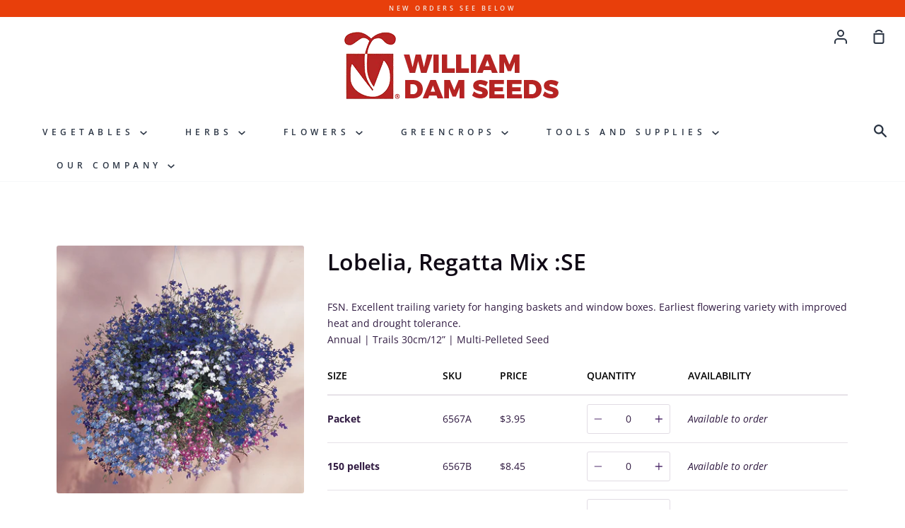

--- FILE ---
content_type: text/html; charset=utf-8
request_url: https://www.damseeds.com/products/regatta-mix
body_size: 43881
content:
<!doctype html>
<!--[if IE 9]> <html class="ie9 no-js supports-no-cookies container-layout" lang="en"> <![endif]-->
<!--[if (gt IE 9)|!(IE)]><!--> <html class="no-js supports-no-cookies container-layout" lang="en"> <!--<![endif]-->
<head>
  <meta name="google-site-verification" content="zRt5oCHmblqPV17lL_J0sn-1B2nu6m4AhHbtd24DZJc" />
  <meta charset="utf-8">
  <meta http-equiv="X-UA-Compatible" content="IE=edge">
  <meta name="viewport" content="width=device-width,initial-scale=1">
  <meta name="theme-color" content="#5c4c8d">
  <link rel="canonical" href="https://www.damseeds.com/products/regatta-mix">

  <!-- ======================= Story Theme V1.1.2 ========================= -->

  

  
  <title>
    Lobelia, Regatta Mix :SE
    
    
    
      &ndash; William Dam Seeds
    
  </title>

  
    <meta name="description" content="FSN. Excellent trailing variety for hanging baskets and window boxes. Earliest flowering variety with improved heat and drought tolerance. Annual | Trails 30cm/12” | Multi-Pelleted Seed">
    
  
  <!-- /snippets/social-sharing.liquid --><meta property="og:site_name" content="William Dam Seeds">
<meta property="og:url" content="https://www.damseeds.com/products/regatta-mix">
<meta property="og:title" content="Lobelia, Regatta Mix :SE">
<meta property="og:type" content="product">
<meta property="og:description" content="FSN. Excellent trailing variety for hanging baskets and window boxes. Earliest flowering variety with improved heat and drought tolerance. Annual | Trails 30cm/12” | Multi-Pelleted Seed"><meta property="og:price:amount" content="3.95">
  <meta property="og:price:currency" content="CAD"><meta property="og:image" content="http://www.damseeds.com/cdn/shop/products/6567.jpg?v=1574909978">
      <meta property="og:image:secure_url" content="https://www.damseeds.com/cdn/shop/products/6567.jpg?v=1574909978">
      <meta property="og:image:height" content="2030">
      <meta property="og:image:width" content="2048">


<meta name="twitter:site" content="@">
<meta name="twitter:card" content="summary_large_image">
<meta name="twitter:title" content="Lobelia, Regatta Mix :SE">
<meta name="twitter:description" content="FSN. Excellent trailing variety for hanging baskets and window boxes. Earliest flowering variety with improved heat and drought tolerance. Annual | Trails 30cm/12” | Multi-Pelleted Seed">

    

  <link href="//www.damseeds.com/cdn/shop/t/10/assets/theme.scss.css?v=64007551329080509891763669287" rel="stylesheet" type="text/css" media="all" />
  
  <link href="//www.damseeds.com/cdn/shop/t/10/assets/customstyles.scss.css?v=19580702591132789181577537760" rel="stylesheet" type="text/css" media="all" />

  <script>
    document.documentElement.className = document.documentElement.className.replace('no-js', 'js');

    window.theme = {
      strings: {
        addToCart: "Add to Cart",
        soldOut: "Not Currently Available",
        unavailable: "Unavailable"
      },
      moneyFormat: "${{amount}}",
      version: '1.1.2'
    };
  </script>

  

  <!--[if (gt IE 9)|!(IE)]><!--><script src="//www.damseeds.com/cdn/shop/t/10/assets/theme.js?v=104365202665216233081574301208" defer="defer"></script><!--<![endif]-->
  <!--[if lt IE 9]><script src="//www.damseeds.com/cdn/shop/t/10/assets/theme.js?v=104365202665216233081574301208"></script><![endif]-->


  <script>window.performance && window.performance.mark && window.performance.mark('shopify.content_for_header.start');</script><meta id="shopify-digital-wallet" name="shopify-digital-wallet" content="/24482480177/digital_wallets/dialog">
<link rel="alternate" type="application/json+oembed" href="https://www.damseeds.com/products/regatta-mix.oembed">
<script async="async" src="/checkouts/internal/preloads.js?locale=en-CA"></script>
<script id="shopify-features" type="application/json">{"accessToken":"4906cab5b52ed189ce6aa8226077c412","betas":["rich-media-storefront-analytics"],"domain":"www.damseeds.com","predictiveSearch":true,"shopId":24482480177,"locale":"en"}</script>
<script>var Shopify = Shopify || {};
Shopify.shop = "dam-seeds.myshopify.com";
Shopify.locale = "en";
Shopify.currency = {"active":"CAD","rate":"1.0"};
Shopify.country = "CA";
Shopify.theme = {"name":"Story","id":79521415217,"schema_name":"Story","schema_version":"1.1.2","theme_store_id":864,"role":"main"};
Shopify.theme.handle = "null";
Shopify.theme.style = {"id":null,"handle":null};
Shopify.cdnHost = "www.damseeds.com/cdn";
Shopify.routes = Shopify.routes || {};
Shopify.routes.root = "/";</script>
<script type="module">!function(o){(o.Shopify=o.Shopify||{}).modules=!0}(window);</script>
<script>!function(o){function n(){var o=[];function n(){o.push(Array.prototype.slice.apply(arguments))}return n.q=o,n}var t=o.Shopify=o.Shopify||{};t.loadFeatures=n(),t.autoloadFeatures=n()}(window);</script>
<script id="shop-js-analytics" type="application/json">{"pageType":"product"}</script>
<script defer="defer" async type="module" src="//www.damseeds.com/cdn/shopifycloud/shop-js/modules/v2/client.init-shop-cart-sync_DtuiiIyl.en.esm.js"></script>
<script defer="defer" async type="module" src="//www.damseeds.com/cdn/shopifycloud/shop-js/modules/v2/chunk.common_CUHEfi5Q.esm.js"></script>
<script type="module">
  await import("//www.damseeds.com/cdn/shopifycloud/shop-js/modules/v2/client.init-shop-cart-sync_DtuiiIyl.en.esm.js");
await import("//www.damseeds.com/cdn/shopifycloud/shop-js/modules/v2/chunk.common_CUHEfi5Q.esm.js");

  window.Shopify.SignInWithShop?.initShopCartSync?.({"fedCMEnabled":true,"windoidEnabled":true});

</script>
<script>(function() {
  var isLoaded = false;
  function asyncLoad() {
    if (isLoaded) return;
    isLoaded = true;
    var urls = ["https:\/\/app.zapiet.com\/js\/storepickup.js?shop=dam-seeds.myshopify.com","https:\/\/formbuilder.hulkapps.com\/skeletopapp.js?shop=dam-seeds.myshopify.com"];
    for (var i = 0; i < urls.length; i++) {
      var s = document.createElement('script');
      s.type = 'text/javascript';
      s.async = true;
      s.src = urls[i];
      var x = document.getElementsByTagName('script')[0];
      x.parentNode.insertBefore(s, x);
    }
  };
  if(window.attachEvent) {
    window.attachEvent('onload', asyncLoad);
  } else {
    window.addEventListener('load', asyncLoad, false);
  }
})();</script>
<script id="__st">var __st={"a":24482480177,"offset":-18000,"reqid":"a579d97b-44c8-4737-8b5a-67fb4873200a-1766551706","pageurl":"www.damseeds.com\/products\/regatta-mix","u":"e4b30ba4ad0b","p":"product","rtyp":"product","rid":4404555448369};</script>
<script>window.ShopifyPaypalV4VisibilityTracking = true;</script>
<script id="captcha-bootstrap">!function(){'use strict';const t='contact',e='account',n='new_comment',o=[[t,t],['blogs',n],['comments',n],[t,'customer']],c=[[e,'customer_login'],[e,'guest_login'],[e,'recover_customer_password'],[e,'create_customer']],r=t=>t.map((([t,e])=>`form[action*='/${t}']:not([data-nocaptcha='true']) input[name='form_type'][value='${e}']`)).join(','),a=t=>()=>t?[...document.querySelectorAll(t)].map((t=>t.form)):[];function s(){const t=[...o],e=r(t);return a(e)}const i='password',u='form_key',d=['recaptcha-v3-token','g-recaptcha-response','h-captcha-response',i],f=()=>{try{return window.sessionStorage}catch{return}},m='__shopify_v',_=t=>t.elements[u];function p(t,e,n=!1){try{const o=window.sessionStorage,c=JSON.parse(o.getItem(e)),{data:r}=function(t){const{data:e,action:n}=t;return t[m]||n?{data:e,action:n}:{data:t,action:n}}(c);for(const[e,n]of Object.entries(r))t.elements[e]&&(t.elements[e].value=n);n&&o.removeItem(e)}catch(o){console.error('form repopulation failed',{error:o})}}const l='form_type',E='cptcha';function T(t){t.dataset[E]=!0}const w=window,h=w.document,L='Shopify',v='ce_forms',y='captcha';let A=!1;((t,e)=>{const n=(g='f06e6c50-85a8-45c8-87d0-21a2b65856fe',I='https://cdn.shopify.com/shopifycloud/storefront-forms-hcaptcha/ce_storefront_forms_captcha_hcaptcha.v1.5.2.iife.js',D={infoText:'Protected by hCaptcha',privacyText:'Privacy',termsText:'Terms'},(t,e,n)=>{const o=w[L][v],c=o.bindForm;if(c)return c(t,g,e,D).then(n);var r;o.q.push([[t,g,e,D],n]),r=I,A||(h.body.append(Object.assign(h.createElement('script'),{id:'captcha-provider',async:!0,src:r})),A=!0)});var g,I,D;w[L]=w[L]||{},w[L][v]=w[L][v]||{},w[L][v].q=[],w[L][y]=w[L][y]||{},w[L][y].protect=function(t,e){n(t,void 0,e),T(t)},Object.freeze(w[L][y]),function(t,e,n,w,h,L){const[v,y,A,g]=function(t,e,n){const i=e?o:[],u=t?c:[],d=[...i,...u],f=r(d),m=r(i),_=r(d.filter((([t,e])=>n.includes(e))));return[a(f),a(m),a(_),s()]}(w,h,L),I=t=>{const e=t.target;return e instanceof HTMLFormElement?e:e&&e.form},D=t=>v().includes(t);t.addEventListener('submit',(t=>{const e=I(t);if(!e)return;const n=D(e)&&!e.dataset.hcaptchaBound&&!e.dataset.recaptchaBound,o=_(e),c=g().includes(e)&&(!o||!o.value);(n||c)&&t.preventDefault(),c&&!n&&(function(t){try{if(!f())return;!function(t){const e=f();if(!e)return;const n=_(t);if(!n)return;const o=n.value;o&&e.removeItem(o)}(t);const e=Array.from(Array(32),(()=>Math.random().toString(36)[2])).join('');!function(t,e){_(t)||t.append(Object.assign(document.createElement('input'),{type:'hidden',name:u})),t.elements[u].value=e}(t,e),function(t,e){const n=f();if(!n)return;const o=[...t.querySelectorAll(`input[type='${i}']`)].map((({name:t})=>t)),c=[...d,...o],r={};for(const[a,s]of new FormData(t).entries())c.includes(a)||(r[a]=s);n.setItem(e,JSON.stringify({[m]:1,action:t.action,data:r}))}(t,e)}catch(e){console.error('failed to persist form',e)}}(e),e.submit())}));const S=(t,e)=>{t&&!t.dataset[E]&&(n(t,e.some((e=>e===t))),T(t))};for(const o of['focusin','change'])t.addEventListener(o,(t=>{const e=I(t);D(e)&&S(e,y())}));const B=e.get('form_key'),M=e.get(l),P=B&&M;t.addEventListener('DOMContentLoaded',(()=>{const t=y();if(P)for(const e of t)e.elements[l].value===M&&p(e,B);[...new Set([...A(),...v().filter((t=>'true'===t.dataset.shopifyCaptcha))])].forEach((e=>S(e,t)))}))}(h,new URLSearchParams(w.location.search),n,t,e,['guest_login'])})(!0,!0)}();</script>
<script integrity="sha256-4kQ18oKyAcykRKYeNunJcIwy7WH5gtpwJnB7kiuLZ1E=" data-source-attribution="shopify.loadfeatures" defer="defer" src="//www.damseeds.com/cdn/shopifycloud/storefront/assets/storefront/load_feature-a0a9edcb.js" crossorigin="anonymous"></script>
<script data-source-attribution="shopify.dynamic_checkout.dynamic.init">var Shopify=Shopify||{};Shopify.PaymentButton=Shopify.PaymentButton||{isStorefrontPortableWallets:!0,init:function(){window.Shopify.PaymentButton.init=function(){};var t=document.createElement("script");t.src="https://www.damseeds.com/cdn/shopifycloud/portable-wallets/latest/portable-wallets.en.js",t.type="module",document.head.appendChild(t)}};
</script>
<script data-source-attribution="shopify.dynamic_checkout.buyer_consent">
  function portableWalletsHideBuyerConsent(e){var t=document.getElementById("shopify-buyer-consent"),n=document.getElementById("shopify-subscription-policy-button");t&&n&&(t.classList.add("hidden"),t.setAttribute("aria-hidden","true"),n.removeEventListener("click",e))}function portableWalletsShowBuyerConsent(e){var t=document.getElementById("shopify-buyer-consent"),n=document.getElementById("shopify-subscription-policy-button");t&&n&&(t.classList.remove("hidden"),t.removeAttribute("aria-hidden"),n.addEventListener("click",e))}window.Shopify?.PaymentButton&&(window.Shopify.PaymentButton.hideBuyerConsent=portableWalletsHideBuyerConsent,window.Shopify.PaymentButton.showBuyerConsent=portableWalletsShowBuyerConsent);
</script>
<script data-source-attribution="shopify.dynamic_checkout.cart.bootstrap">document.addEventListener("DOMContentLoaded",(function(){function t(){return document.querySelector("shopify-accelerated-checkout-cart, shopify-accelerated-checkout")}if(t())Shopify.PaymentButton.init();else{new MutationObserver((function(e,n){t()&&(Shopify.PaymentButton.init(),n.disconnect())})).observe(document.body,{childList:!0,subtree:!0})}}));
</script>
<link id="shopify-accelerated-checkout-styles" rel="stylesheet" media="screen" href="https://www.damseeds.com/cdn/shopifycloud/portable-wallets/latest/accelerated-checkout-backwards-compat.css" crossorigin="anonymous">
<style id="shopify-accelerated-checkout-cart">
        #shopify-buyer-consent {
  margin-top: 1em;
  display: inline-block;
  width: 100%;
}

#shopify-buyer-consent.hidden {
  display: none;
}

#shopify-subscription-policy-button {
  background: none;
  border: none;
  padding: 0;
  text-decoration: underline;
  font-size: inherit;
  cursor: pointer;
}

#shopify-subscription-policy-button::before {
  box-shadow: none;
}

      </style>

<script>window.performance && window.performance.mark && window.performance.mark('shopify.content_for_header.end');</script>
<!--begin-bc-sf-filter-css-->
  <link href="//www.damseeds.com/cdn/shop/t/10/assets/bc-sf-filter.scss.css?v=166544650469930854571701359220" rel="stylesheet" type="text/css" media="all" />
<!--start-bc-al-css--><!--end-bc-al-css-->

<!-- Start Widgets Slider CSS --><!-- End Widgets Slider CSS -->

<!--end-bc-sf-filter-css-->

  
  

  

    
  
  

<style type="text/css">
.mfp-bg{z-index:999999998;overflow:hidden;background:#0b0b0b;opacity:.8}.mfp-bg,.mfp-wrap{top:0;left:0;width:100%;height:100%;position:fixed}.mfp-wrap{z-index:999999999;outline:0!important;-webkit-backface-visibility:hidden}.mfp-container{text-align:center;position:absolute;width:100%;height:100%;left:0;top:0;padding:0 8px;-webkit-box-sizing:border-box;box-sizing:border-box}.mfp-container:before{content:"";display:inline-block;height:100%;vertical-align:middle}.mfp-align-top .mfp-container:before{display:none}.mfp-content{position:relative;display:inline-block;vertical-align:middle;margin:0 auto;text-align:left;z-index:1045}.mfp-ajax-holder .mfp-content,.mfp-inline-holder .mfp-content{width:100%;cursor:auto}.mfp-ajax-cur{cursor:progress}.mfp-zoom-out-cur,.mfp-zoom-out-cur .mfp-image-holder .mfp-close{cursor:-webkit-zoom-out;cursor:zoom-out}.mfp-zoom{cursor:pointer;cursor:-webkit-zoom-in;cursor:zoom-in}.mfp-auto-cursor .mfp-content{cursor:auto}.mfp-arrow,.mfp-close,.mfp-counter,.mfp-preloader{-webkit-user-select:none;-moz-user-select:none;-ms-user-select:none;user-select:none}.mfp-loading.mfp-figure{display:none}.mfp-hide{display:none!important}.mfp-preloader{color:#ccc;position:absolute;top:50%;width:auto;text-align:center;margin-top:-.8em;left:8px;right:8px;z-index:1044}.mfp-preloader a{color:#ccc}.mfp-preloader a:hover{color:#fff}.mfp-s-error .mfp-content,.mfp-s-ready .mfp-preloader{display:none}button.mfp-arrow,button.mfp-close{overflow:visible;cursor:pointer;background:0 0;border:0;-webkit-appearance:none;display:block;outline:0;padding:0;z-index:1046;-webkit-box-shadow:none;box-shadow:none;-ms-touch-action:manipulation;touch-action:manipulation}button::-moz-focus-inner{padding:0;border:0}.mfp-close{width:44px;height:44px;line-height:44px;position:absolute;right:0;top:0;text-decoration:none;text-align:center;opacity:.65;padding:0 0 18px 10px;color:#fff;font-style:normal;font-size:28px;font-family:Arial,Baskerville,monospace}.mfp-close:focus,.mfp-close:hover{opacity:1}.mfp-close:active{top:1px}.mfp-close-btn-in .mfp-close{color:#333}@media (max-width:900px){.mfp-container{padding-left:6px;padding-right:6px}}.picker,.picker__holder{width:100%;position:absolute}.picker{font-size:16px;text-align:left;line-height:1.2;color:#000;z-index:10000;-webkit-user-select:none;-moz-user-select:none;-ms-user-select:none;user-select:none}.picker__input{cursor:default}.picker__input.picker__input--active{border-color:#0089ec}.picker__holder{overflow-y:auto;-webkit-overflow-scrolling:touch;background:#fff;border:1px solid #aaa;border-top-width:0;border-bottom-width:0;border-radius:0 0 5px 5px;-webkit-box-sizing:border-box;box-sizing:border-box;min-width:176px;max-width:466px;max-height:0;-moz-opacity:0;opacity:0;-webkit-transform:translateY(-1em) perspective(600px) rotateX(10deg);transform:translateY(-1em) perspective(600px) rotateX(10deg);transition:-webkit-transform .15s ease-out,opacity .15s ease-out,max-height 0s .15s,border-width 0s .15s;-webkit-transition:opacity .15s ease-out,max-height 0s .15s,border-width 0s .15s,-webkit-transform .15s ease-out;transition:opacity .15s ease-out,max-height 0s .15s,border-width 0s .15s,-webkit-transform .15s ease-out;transition:transform .15s ease-out,opacity .15s ease-out,max-height 0s .15s,border-width 0s .15s;transition:transform .15s ease-out,opacity .15s ease-out,max-height 0s .15s,border-width 0s .15s,-webkit-transform .15s ease-out}
.picker__frame{padding:1px}.picker__wrap{margin:-1px}.picker--opened .picker__holder{max-height:25em;-moz-opacity:1;opacity:1;border-top-width:1px;border-bottom-width:1px;-webkit-transform:translateY(0) perspective(600px) rotateX(0);transform:translateY(0) perspective(600px) rotateX(0);transition:-webkit-transform .15s ease-out,opacity .15s ease-out,max-height 0s,border-width 0s;-webkit-transition:opacity .15s ease-out,max-height 0s,border-width 0s,-webkit-transform .15s ease-out;transition:opacity .15s ease-out,max-height 0s,border-width 0s,-webkit-transform .15s ease-out;transition:transform .15s ease-out,opacity .15s ease-out,max-height 0s,border-width 0s;transition:transform .15s ease-out,opacity .15s ease-out,max-height 0s,border-width 0s,-webkit-transform .15s ease-out;-webkit-box-shadow:0 6px 18px 1px rgba(0,0,0,.12);box-shadow:0 6px 18px 1px rgba(0,0,0,.12)}.picker__footer,.picker__header,.picker__table{text-align:center}.picker__day--highlighted,.picker__select--month:focus,.picker__select--year:focus{border-color:#0089ec}.picker__box{padding:0 1em}.picker__header{position:relative;margin-top:.75em}.picker__month,.picker__year{font-weight:500;display:inline-block;margin-left:.25em;margin-right:.25em}.picker__year{color:#999;font-size:.8em;font-style:italic}.picker__select--month,.picker__select--year{border:1px solid #b7b7b7;height:2em;padding:.5em;margin-left:.25em;margin-right:.25em}.picker__select--month{width:35%}.picker__select--year{width:22.5%}.picker__nav--next,.picker__nav--prev{position:absolute;padding:.5em 1.25em;width:1em;height:1em;-webkit-box-sizing:content-box;box-sizing:content-box;top:-.25em}.picker__nav--prev{left:-1em;padding-right:1.25em}.picker__nav--next{right:-1em;padding-left:1.25em}@media (min-width:24.5em){.picker__select--month,.picker__select--year{margin-top:-.5em}.picker__nav--next,.picker__nav--prev{top:-.33em}.picker__nav--prev{padding-right:1.5em}.picker__nav--next{padding-left:1.5em}}.picker__nav--next:before,.picker__nav--prev:before{content:" ";border-top:.5em solid transparent;border-bottom:.5em solid transparent;border-right:.75em solid #000;width:0;height:0;display:block;margin:0 auto}.picker__nav--next:before{border-right:0;border-left:.75em solid #000}.picker__nav--next:hover,.picker__nav--prev:hover{cursor:pointer;color:#000;background:#b1dcfb}.picker__nav--disabled,.picker__nav--disabled:before,.picker__nav--disabled:before:hover,.picker__nav--disabled:hover{cursor:default;background:0 0;border-right-color:#f5f5f5;border-left-color:#f5f5f5}.picker--focused .picker__day--highlighted,.picker__day--highlighted:hover,.picker__day--infocus:hover,.picker__day--outfocus:hover{color:#000;cursor:pointer;background:#b1dcfb}.picker__table{border-collapse:collapse;border-spacing:0;table-layout:fixed;font-size:inherit;width:100%;margin-top:.75em;margin-bottom:.5em}@media (min-height:33.875em){.picker__table{margin-bottom:.75em}}.picker__table td{margin:0;padding:0}.picker__weekday{width:14.285714286%;font-size:.75em;padding-bottom:.25em;color:#999;font-weight:500}@media (min-height:33.875em){.picker__weekday{padding-bottom:.5em}}.picker__day{padding:.3125em 0;font-weight:200;border:1px solid transparent}.picker__day--today{position:relative}.picker__day--today:before{content:" ";position:absolute;top:2px;right:2px;width:0;height:0;border-top:.5em solid #0059bc;border-left:.5em solid transparent}.picker__day--disabled:before{border-top-color:#aaa}.picker__day--outfocus{color:#ddd}.picker--focused .picker__day--selected,.picker__day--selected,.picker__day--selected:hover{background:#0089ec;color:#fff}.picker--focused .picker__day--disabled,.picker__day--disabled,.picker__day--disabled:hover{background:#f5f5f5;border-color:#f5f5f5;color:#ddd;cursor:default}.picker__day--highlighted.picker__day--disabled,.picker__day--highlighted.picker__day--disabled:hover{background:#bbb}.picker__button--clear,.picker__button--close,.picker__button--today{border:1px solid #fff;background:#fff;font-size:.8em;padding:.66em 0;font-weight:700;width:33%;display:inline-block;vertical-align:bottom}.picker__button--clear:hover,.picker__button--close:hover,.picker__button--today:hover{cursor:pointer;color:#000;background:#b1dcfb;border-bottom-color:#b1dcfb}.picker__button--clear:focus,.picker__button--close:focus,.picker__button--today:focus{background:#b1dcfb;border-color:#0089ec;outline:0}.picker__button--clear:before,.picker__button--close:before,.picker__button--today:before{position:relative;display:inline-block;height:0}.picker__button--clear:before,.picker__button--today:before{content:" ";margin-right:.45em}.picker__button--today:before{top:-.05em;width:0;border-top:.66em solid #0059bc;border-left:.66em solid transparent}.picker__button--clear:before{top:-.25em;width:.66em;border-top:3px solid #e20}.picker__button--close:before{content:"\D7";top:-.1em;vertical-align:top;font-size:1.1em;margin-right:.35em;color:#777}.picker__button--today[disabled],.picker__button--today[disabled]:hover{background:#f5f5f5;border-color:#f5f5f5;color:#ddd;cursor:default}.picker__button--today[disabled]:before{border-top-color:#aaa}.picker--focused .picker__list-item--highlighted,.picker__list-item--highlighted:hover,.picker__list-item:hover{background:#b1dcfb;cursor:pointer;color:#000}.picker__list{list-style:none;padding:.75em 0 4.2em;margin:0}.picker__list-item{border-bottom:1px solid #ddd;border-top:1px solid #ddd;margin-bottom:-1px;position:relative;background:#fff;padding:.75em 1.25em}@media (min-height:46.75em){.picker__list-item{padding:.5em 1em}}.picker__list-item--highlighted,.picker__list-item:hover{border-color:#0089ec;z-index:10}.picker--focused .picker__list-item--selected,.picker__list-item--selected,.picker__list-item--selected:hover{background:#0089ec;color:#fff;z-index:10}.picker--focused .picker__list-item--disabled,.picker__list-item--disabled,.picker__list-item--disabled:hover{background:#f5f5f5;color:#ddd;cursor:default;border-color:#ddd;z-index:auto}.picker--time .picker__button--clear{display:block;width:80%;margin:1em auto 0;padding:1em 1.25em;background:0 0;border:0;font-weight:500;font-size:.67em;text-align:center;text-transform:uppercase;color:#666}.picker--time .picker__button--clear:focus,.picker--time .picker__button--clear:hover{background:#e20;border-color:#e20;cursor:pointer;color:#fff;outline:0}.picker--time .picker__button--clear:before{top:-.25em;color:#666;font-size:1.25em;font-weight:700}.picker--time .picker__button--clear:focus:before,.picker--time .picker__button--clear:hover:before{color:#fff;border-color:#fff}.picker--time{min-width:256px;max-width:320px}.picker--time .picker__holder{background:#f2f2f2}@media (min-height:40.125em){.picker--time .picker__holder{font-size:.875em}}.picker--time .picker__box{padding:0;position:relative}#storePickupApp{display:-webkit-box;display:-ms-flexbox;display:flex;-webkit-box-orient:vertical;-webkit-box-direction:normal;-ms-flex-direction:column;flex-direction:column;margin-bottom:1rem;margin-top:1rem;text-align:left}#storePickupApp tr{display:table-row}#storePickupApp tr td{display:table-cell}#storePickupApp .filterByRegion select{width:100%}#storePickupApp .row{display:block}#storePickupApp .picker__weekday{padding:1em!important}#storePickupApp input[type=text]{-webkit-box-flex:1;-ms-flex-positive:1;flex-grow:1;padding:.7em 1em;border:1px solid #dadada;-webkit-box-shadow:inset 0 1px 3px #ddd;box-shadow:inset 0 1px 3px #ddd;-webkit-box-sizing:border-box;box-sizing:border-box;border-radius:4px;width:100%;margin-bottom:0;font-size:.9em;line-height:1em;height:inherit}#storePickupApp p{padding:0;margin:10px 0;font-size:.9em}#storePickupApp .pickupPagination{padding:0;margin:1em 0 0;font-size:.9em;display:-webkit-box;display:-ms-flexbox;display:flex;-webkit-box-align:center;-ms-flex-align:center;align-items:center;-webkit-box-pack:center;-ms-flex-pack:center;justify-content:center}#storePickupApp .pickupPagination li{margin-right:.4em;border:1px solid #dadada;border-radius:4px;display:-webkit-box;display:-ms-flexbox;display:flex}#storePickupApp .pickupPagination li a{padding:.5em 1em}#storePickupApp .pickupPagination li.active{background:#eee}#storePickupApp .pickupPagination li:hover{border-color:#c1c1c1}#storePickupApp .checkoutMethodsContainer{display:-webkit-box;display:-ms-flexbox;display:flex;-webkit-box-align:center;-ms-flex-align:center;align-items:center;-webkit-box-flex:1;-ms-flex-positive:1;flex-grow:1;-ms-flex-wrap:nowrap;flex-wrap:nowrap;-webkit-box-align:stretch;-ms-flex-align:stretch;align-items:stretch}#storePickupApp .checkoutMethodsContainer.inline{-webkit-box-orient:vertical;-webkit-box-direction:normal;-ms-flex-direction:column;flex-direction:column}#storePickupApp .checkoutMethodsContainer.inline,#storePickupApp .checkoutMethodsContainer.inline .checkoutMethod{display:-webkit-box;display:-ms-flexbox;display:flex}#storePickupApp .checkoutMethodsContainer.default .checkoutMethod{-webkit-box-flex:1;-ms-flex:1;flex:1;-webkit-box-orient:vertical;-webkit-box-direction:normal;-ms-flex-direction:column;flex-direction:column;-webkit-box-pack:center;-ms-flex-pack:center;justify-content:center;-webkit-box-align:center;-ms-flex-align:center;align-items:center;display:-webkit-box;display:-ms-flexbox;display:flex;margin-right:.5em;border:1px solid #dadada;border-radius:5px;padding:1em}#storePickupApp .checkoutMethodsContainer.default .checkoutMethod:last-child{margin-right:0}#storePickupApp .checkoutMethodsContainer.default .checkoutMethod:hover{cursor:pointer;border-color:#c1c1c1}#storePickupApp .checkoutMethodsContainer.default .checkoutMethod.active{background:#eee}#storePickupApp .checkoutMethodsContainer.default .checkoutMethod .checkoutMethodImage{display:-webkit-box;display:-ms-flexbox;display:flex;-webkit-box-align:center;-ms-flex-align:center;align-items:center;-webkit-box-pack:center;-ms-flex-pack:center;justify-content:center;padding-bottom:.5em}#storePickupApp .checkoutMethodsContainer.default .checkoutMethod .checkoutMethodImage img{max-height:26px}#storePickupApp .checkoutMethodsContainer.default .checkoutMethod .checkoutMethodName{text-align:center;line-height:1em;font-size:.9em}#storePickupApp .checkoutMethodsContainer.custom .checkoutMethod{-webkit-box-flex:1;-ms-flex:1;flex:1;-webkit-box-orient:vertical;-webkit-box-direction:normal;-ms-flex-direction:column;flex-direction:column;-webkit-box-pack:center;-ms-flex-pack:center;justify-content:center;-webkit-box-align:center;-ms-flex-align:center;align-items:center;display:-webkit-box;display:-ms-flexbox;display:flex;margin-right:.5em}#storePickupApp .checkoutMethodsContainer.custom .checkoutMethod:last-child{margin-right:0}#storePickupApp .checkoutMethodsContainer.custom .checkoutMethod .checkoutMethodImage{display:-webkit-box;display:-ms-flexbox;display:flex;-webkit-box-align:center;-ms-flex-align:center;align-items:center;-webkit-box-pack:center;-ms-flex-pack:center;justify-content:center}#storePickupApp .checkoutMethodContainer.pickup #searchBlock{margin-top:1em}#storePickupApp .checkoutMethodContainer .inputWithButton{display:-webkit-box;display:-ms-flexbox;display:flex;margin-bottom:1em;position:relative}#storePickupApp .checkoutMethodContainer .inputWithButton input[type=text]{-webkit-box-flex:1;-ms-flex:1;flex:1;border-right:0;margin:0;max-width:inherit;border-radius:4px 0 0 4px;line-height:1em}#storePickupApp .checkoutMethodContainer .inputWithButton .button{display:-webkit-box;display:-ms-flexbox;display:flex;-webkit-box-align:center;-ms-flex-align:center;align-items:center;-webkit-box-pack:center;-ms-flex-pack:center;justify-content:center;background:#eee;border:none;border:1px solid #dadada;border-radius:0 4px 4px 0;font-size:1.2em;padding:0 .6em;margin:0;width:inherit}#storePickupApp .checkoutMethodContainer .inputWithButton .button:hover{cursor:pointer}#storePickupApp .checkoutMethodContainer .inputWithButton .button .fa{color:#000}#storePickupApp .checkoutMethodContainer .locations{border:1px solid #dadada;border-radius:4px;margin-top:.5em;max-height:240px;overflow-y:auto}#storePickupApp .checkoutMethodContainer .locations .location{padding:1em;display:-webkit-box;display:-ms-flexbox;display:flex;line-height:1.2em;border-bottom:1px solid #f3f3f3;margin-bottom:0;-webkit-box-align:start;-ms-flex-align:start;align-items:flex-start}#storePickupApp .checkoutMethodContainer .locations .location input[type=radio]{margin-top:.2em;margin-right:.7em;height:inherit}#storePickupApp .checkoutMethodContainer .locations .location:last-child{border-bottom:none}#storePickupApp .checkoutMethodContainer .locations .location.active{background:#eee}#storePickupApp .checkoutMethodContainer .locations .location .block{display:-webkit-box;display:-ms-flexbox;display:flex;-webkit-box-orient:vertical;-webkit-box-direction:normal;-ms-flex-direction:column;flex-direction:column;font-size:.9em}#storePickupApp .checkoutMethodContainer .locations .location .block .company_name{display:-webkit-box;display:-ms-flexbox;display:flex;margin-bottom:.3em}#storePickupApp .checkoutMethodContainer .locations .location .block .moreInformationLink{margin-top:.3em}#storePickupApp .checkoutMethodContainer .picker__holder{bottom:-39px}#storePickupApp .checkoutMethodContainer .picker__list{padding:0;display:block}#storePickupApp .checkoutMethodContainer.delivery .inputWithButton,#storePickupApp .checkoutMethodContainer.shipping .inputWithButton{margin-bottom:0}#storePickupApp .checkoutMethodContainer .picker__list-item,#storePickupApp .checkoutMethodContainer .picker__list-item:first-child,#storePickupApp .checkoutMethodContainer .picker__list-item:nth-child(0),#storePickupApp .checkoutMethodContainer .picker__list-item:nth-child(2),#storePickupApp .checkoutMethodContainer .picker__list-item:nth-child(3),#storePickupApp .checkoutMethodContainer .picker__list-item:nth-child(4),#storePickupApp .checkoutMethodContainer .picker__list-item:nth-child(5){width:100%;display:block;padding:1em}#storePickupApp .checkoutMethodContainer.pickup .datePicker{margin-top:1em;margin-bottom:0}#storePickupApp .checkoutMethodContainer.delivery .picker--time .picker__list-item--disabled{display:none}#storePickupApp .spinnerContainer{padding:.5em 0;display:-webkit-box;display:-ms-flexbox;display:flex;-webkit-box-pack:center;-ms-flex-pack:center;justify-content:center;font-size:1.5em}#storePickupApp .error,#storePickupApp .error p{color:#c00}#storePickupApp .picker{left:0}.drawer__cart #storePickupApp .checkoutMethod .checkoutMethodImage img{-webkit-filter:invert(1);filter:invert(1)}.drawer__cart #storePickupApp .checkoutMethod.active{color:#222323}.drawer__cart #storePickupApp .checkoutMethod.active img{-webkit-filter:invert(0);filter:invert(0)}.drawer__cart #storePickupApp .inputWithButton .button,.drawer__cart #storePickupApp .locations .location .block,.drawer__cart #storePickupApp .locations .location a{color:#222323}.zapietModal{color:#333;width:auto;padding:20px;margin:20px auto}.zapietModal,.zapietModal.moreInformation{position:relative;background:#fff;max-width:500px}.zapietModal.moreInformation{margin:0 auto;border:1px solid #fff;border-radius:4px;padding:1em}.zapietModal.moreInformation h2{margin-bottom:.4em;font-size:1.5em}.zapietModal.moreInformation .mfp-close-btn-in .mfp-close{margin:0}.zapietModal.moreInformation table{margin-bottom:0;width:100%}.zapietModal.moreInformation .address{line-height:1.4em;padding-bottom:1em}
</style>

<link href="//www.damseeds.com/cdn/shop/t/10/assets/storepickup.scss.css?v=65365550471428489891577533167" rel="stylesheet" type="text/css" media="all" />
<link href="https://maxcdn.bootstrapcdn.com/font-awesome/4.6.1/css/font-awesome.min.css" rel="stylesheet" type="text/css" media="all" />



















<script src="//www.damseeds.com/cdn/shop/t/10/assets/storepickup.js?v=35433133797111923331577533160" type="text/javascript"></script>

<script type="text/javascript">
ZapietCachedSettings = {
  // Your myshopify.com domain name. 
  shop_identifier: 'dam-seeds.myshopify.com',
  // Which language would you like the widget in? Default English. 
  language_code: 'en',
  // Any custom settings can go here.
  settings: {
    disable_deliveries: false,
    disable_pickups: false,
    disable_shipping: false
  },
  customer: {
    first_name: '',
    last_name: '',
    company: '',
    address1: '',
    address2: '',
    city: '',
    province: '',
    country: '',
    zip: '',
    phone: ''
  },
  advance_notice: {
    pickup: {
      value: '',
      unit: '',
      breakpoint: '',
      after_breakpoint_value: '',
      after_breakpoint_unit: ''
    },
    delivery: { 
      value: '',
      unit: '',
      breakpoint: '',
      after_breakpoint_value: '',
      after_breakpoint_unit: ''
    },
    shipping: {
      value: '',
      breakpoint: '',
      after_breakpoint_value: ''
    }
  },
  started: false,
  // Do not modify the following parameters.
  cached_config: {"enable_app":true,"enable_geo_search_for_pickups":false,"pickup_region_filter_enabled":false,"pickup_region_filter_field":null,"currency":"CAD","weight_format":"kg","pickup.enable_map":false,"delivery_validation_method":"within_max_radius","base_country_name":"Canada","base_country_code":"CA","method_display_style":"default","default_method_display_style":"classic","date_format":"l, F j, Y","time_format":"h:i A","week_day_start":"Sun","pickup_address_format":"<span class=\"name\"><strong>{{company_name}}</strong></span><span class=\"address\">{{address_line_1}}<br>{{city}}, {{postal_code}}</span><span class=\"distance\">{{distance}}</span>{{more_information}}","rates_enabled":false,"payment_customization_enabled":false,"distance_format":"km","enable_delivery_address_autocompletion":false,"enable_delivery_current_location":false,"enable_pickup_address_autocompletion":false,"pickup_date_picker_enabled":true,"pickup_time_picker_enabled":true,"delivery_note_enabled":false,"delivery_note_required":false,"delivery_date_picker_enabled":true,"delivery_time_picker_enabled":true,"shipping.date_picker_enabled":false,"delivery_validate_cart":false,"pickup_validate_cart":false,"gmak":"","enable_checkout_locale":true,"enable_checkout_url":false,"disable_widget_for_digital_items":true,"disable_widget_for_product_handles":"gift-card","colors":{"widget_active_background_color":null,"widget_active_border_color":null,"widget_active_icon_color":null,"widget_active_text_color":null,"widget_inactive_background_color":null,"widget_inactive_border_color":null,"widget_inactive_icon_color":null,"widget_inactive_text_color":null},"delivery_validator":{"enabled":false,"show_on_page_load":true,"sticky":true},"checkout":{"delivery":{"discount_code":"","prepopulate_shipping_address":true,"preselect_first_available_time":true},"pickup":{"discount_code":null,"prepopulate_shipping_address":false,"customer_phone_required":false,"preselect_first_location":true,"preselect_first_available_time":true},"shipping":{"discount_code":""}},"day_name_attribute_enabled":false,"methods":{"shipping":{"active":true,"enabled":true,"name":"Shipping","sort":1,"status":{"condition":"price","operator":"morethan","value":0,"enabled":true,"product_conditions":{"enabled":false,"value":"Delivery Only,Pickup Only","enable":false,"property":"tags"}},"button":{"type":"default","default":"","hover":"","active":""}}},"translations":{"methods":{"shipping":"Shipping","pickup":"Pickups","delivery":"Delivery"},"calendar":{"january":"January","february":"February","march":"March","april":"April","may":"May","june":"June","july":"July","august":"August","september":"September","october":"October","november":"November","december":"December","sunday":"Sun","monday":"Mon","tuesday":"Tue","wednesday":"Wed","thursday":"Thu","friday":"Fri","saturday":"Sat","today":"","close":"","labelMonthNext":"Next month","labelMonthPrev":"Previous month","labelMonthSelect":"Select a month","labelYearSelect":"Select a year","and":"and","between":"between"},"pickup":{"heading":"Store Pickup","note":"","location_placeholder":"Enter your postal code ...","filter_by_region_placeholder":"Filter by region","location_label":"Choose a location.","datepicker_label":"Pick a date and time.","date_time_output":"{{DATE}} at {{TIME}}","datepicker_placeholder":"Choose a date and time.","locations_found":"Please choose a pickup location, date and time:","no_locations_found":"Sorry, pickup is not available for your selected items.","no_date_time_selected":"Please select a date & time.","checkout_button":"Checkout","could_not_find_location":"Sorry, we could not find your location.","checkout_error":"Please select a date and time for pickup.","more_information":"More information","opening_hours":"Opening hours"},"delivery":{"heading":"Local Delivery","note":"Enter your postal code into the field below to check if you are eligible for local delivery:","location_placeholder":"Enter your postal code ...","datepicker_label":"Pick a date and time.","datepicker_placeholder":"Choose a date and time.","date_time_output":"{{DATE}} between {{SLOT_START_TIME}} and {{SLOT_END_TIME}}","available":"Great! You are eligible for delivery.","not_available":"Sorry, delivery is not available in your area.","no_date_time_selected":"Please select a date & time for pickup.","checkout_button":"Checkout","could_not_find_location":"Sorry, we could not find your location.","checkout_error":"Please enter a valid zipcode and select your preferred date and time for delivery.","cart_eligibility_error":"Sorry, delivery is not available for your selected items.","delivery_validator_prelude":"Do we deliver?","delivery_validator_placeholder":"Enter your postal code ...","delivery_validator_button_label":"Go","delivery_validator_eligible_heading":"Great, we deliver to your area!","delivery_validator_eligible_content":"To start shopping just click the button below","delivery_validator_eligible_button_label":"Continue shopping","delivery_validator_not_eligible_heading":"Sorry, we do not deliver to your area","delivery_validator_not_eligible_content":"You are more then welcome to continue browsing our store","delivery_validator_not_eligible_button_label":"Continue shopping","delivery_validator_error_heading":"An error occured","delivery_validator_error_content":"Sorry, it looks like we have encountered an unexpected error. Please try again.","delivery_validator_error_button_label":"Continue shopping"},"shipping":{"heading":"Shipping","note":"Please click the checkout button to continue.","checkout_button":"Checkout","datepicker_placeholder":"Choose a date and time.","checkout_error":"Please choose a date for shipping."},"product_widget":{"title":"Delivery and pickup options:","pickup_at":"Pickup at {{ location }}","ready_for_collection":"Ready for collection from","on":"on","view_all_stores":"View all stores","pickup_not_available_item":"Pickup not available for this item","delivery_not_available_location":"Delivery not available for {{ postal_code }}","delivered_by":"Delivered by {{ date }}","delivered_today":"Delivered today","change":"Change","tomorrow":"tomorrow","today":"today","delivery_to":"Delivery to {{ postal_code }}","showing_options_for":"Showing options for {{ postal_code }}","modal_heading":"Select a store for pickup","modal_subheading":"Showing stores near {{ postal_code }}","show_opening_hours":"Show opening hours","hide_opening_hours":"Hide opening hours","closed":"Closed","input_placeholder":"Enter your postal code","input_button":"Check","input_error":"Add a postal code to check available delivery and pickup options.","pickup_available":"Pickup available","not_available":"Not available","select":"Select","selected":"Selected","find_a_store":"Find a store"},"shipping_language_code":"en","delivery_language_code":"en-AU","pickup_language_code":"en-CA"},"default_language":"en","region":"us","api_region":"api","enable_zapiet_id_all_items":false,"widget_restore_state_on_load":false,"draft_orders_enabled":false,"preselect_checkout_method":true,"widget_show_could_not_locate_div_error":true,"checkout_extension_enabled":false,"show_pickup_consent_checkbox":false,"show_delivery_consent_checkbox":false,"subscription_paused":false,"pickup_note_enabled":false,"pickup_note_required":false,"shipping_note_enabled":false,"shipping_note_required":false}
}

Zapiet.start(ZapietCachedSettings);
</script>
  
<link href="//www.damseeds.com/cdn/shop/t/10/assets/ndnapps-contactform-styles.css?v=128663282284851423401606330016" rel="stylesheet" type="text/css" media="all" />
<link href="//www.damseeds.com/cdn/shop/t/10/assets/ndnapps-formbuilder-styles.css?v=50692050134062593511606332450" rel="stylesheet" type="text/css" media="all" />

        <style>
            .intl-tel-input .country-list .country-name,.intl-tel-input .country-list .dial-code,.intl-tel-input .country-list .flag-box{vertical-align:middle }.intl-tel-input{position:relative;display:block }.intl-tel-input *{box-sizing:border-box;-moz-box-sizing:border-box }.intl-tel-input .hide{display:none }.intl-tel-input .v-hide{visibility:hidden }.intl-tel-input input,.intl-tel-input input[type=tel],.intl-tel-input input[type=text]{position:relative;z-index:0;margin-top:0!important;margin-bottom:0!important;padding-right:36px;margin-right:0 }.intl-tel-input .flag-container{position:absolute;top:0;bottom:0;right:0;padding:1px }.intl-tel-input .selected-flag{z-index:1;position:relative;width:36px;height:100%;padding:0 0 0 8px }.intl-tel-input .selected-flag .iti-flag{position:absolute;top:0;bottom:0;margin:auto }.intl-tel-input .selected-flag .iti-arrow{position:absolute;top:50%;margin-top:-2px;right:6px;width:0;height:0;border-left:3px solid transparent;border-right:3px solid transparent;border-top:4px solid #555 }.intl-tel-input .selected-flag .iti-arrow.up{border-top:none;border-bottom:4px solid #555 }.intl-tel-input .country-list{position:absolute;z-index:2;list-style:none;text-align:left;padding:0;margin:0 0 0 -1px;box-shadow:1px 1px 4px rgba(0,0,0,.2);background-color:#fff;border:1px solid #CCC;white-space:nowrap;max-height:200px;overflow-y:scroll }.intl-tel-input .country-list .country.highlight,.intl-tel-input.allow-dropdown .flag-container:hover .selected-flag{background-color:rgba(0,0,0,.05) }.intl-tel-input .country-list.dropup{bottom:100%;margin-bottom:-1px }.intl-tel-input .country-list .flag-box{display:inline-block;width:20px }@media (max-width:500px){.intl-tel-input .country-list{white-space:normal }}.intl-tel-input .country-list .divider{padding-bottom:5px;margin-bottom:5px;border-bottom:1px solid #CCC }.intl-tel-input .country-list .country{padding:5px 10px }.intl-tel-input .country-list .country .dial-code{color:#999 }.intl-tel-input .country-list .country-name,.intl-tel-input .country-list .flag-box{margin-right:6px }.intl-tel-input.allow-dropdown input,.intl-tel-input.allow-dropdown input[type=tel],.intl-tel-input.allow-dropdown input[type=text],.intl-tel-input.separate-dial-code input,.intl-tel-input.separate-dial-code input[type=tel],.intl-tel-input.separate-dial-code input[type=text]{padding-right:6px;padding-left:52px;margin-left:0 }.intl-tel-input.allow-dropdown .flag-container,.intl-tel-input.separate-dial-code .flag-container{right:auto;left:0 }.intl-tel-input.allow-dropdown .selected-flag,.intl-tel-input.separate-dial-code .selected-flag{width:46px }.intl-tel-input.allow-dropdown .flag-container:hover{cursor:pointer }.intl-tel-input.allow-dropdown input[disabled]+.flag-container:hover,.intl-tel-input.allow-dropdown input[readonly]+.flag-container:hover{cursor:default }.intl-tel-input.allow-dropdown input[disabled]+.flag-container:hover .selected-flag,.intl-tel-input.allow-dropdown input[readonly]+.flag-container:hover .selected-flag{background-color:transparent }.intl-tel-input.separate-dial-code .selected-flag{background-color:rgba(0,0,0,.05);display:table }.intl-tel-input.separate-dial-code .selected-dial-code{display:table-cell;vertical-align:middle;padding-left:28px }.intl-tel-input.separate-dial-code.iti-sdc-2 input,.intl-tel-input.separate-dial-code.iti-sdc-2 input[type=tel],.intl-tel-input.separate-dial-code.iti-sdc-2 input[type=text]{padding-left:66px }.intl-tel-input.separate-dial-code.iti-sdc-2 .selected-flag{width:60px }.intl-tel-input.separate-dial-code.allow-dropdown.iti-sdc-2 input,.intl-tel-input.separate-dial-code.allow-dropdown.iti-sdc-2 input[type=tel],.intl-tel-input.separate-dial-code.allow-dropdown.iti-sdc-2 input[type=text]{padding-left:76px }.intl-tel-input.separate-dial-code.allow-dropdown.iti-sdc-2 .selected-flag{width:70px }.intl-tel-input.separate-dial-code.iti-sdc-3 input,.intl-tel-input.separate-dial-code.iti-sdc-3 input[type=tel],.intl-tel-input.separate-dial-code.iti-sdc-3 input[type=text]{padding-left:74px }.intl-tel-input.separate-dial-code.iti-sdc-3 .selected-flag{width:68px }.intl-tel-input.separate-dial-code.allow-dropdown.iti-sdc-3 input,.intl-tel-input.separate-dial-code.allow-dropdown.iti-sdc-3 input[type=tel],.intl-tel-input.separate-dial-code.allow-dropdown.iti-sdc-3 input[type=text]{padding-left:84px }.intl-tel-input.separate-dial-code.allow-dropdown.iti-sdc-3 .selected-flag{width:78px }.intl-tel-input.separate-dial-code.iti-sdc-4 input,.intl-tel-input.separate-dial-code.iti-sdc-4 input[type=tel],.intl-tel-input.separate-dial-code.iti-sdc-4 input[type=text]{padding-left:82px }.intl-tel-input.separate-dial-code.iti-sdc-4 .selected-flag{width:76px }.intl-tel-input.separate-dial-code.allow-dropdown.iti-sdc-4 input,.intl-tel-input.separate-dial-code.allow-dropdown.iti-sdc-4 input[type=tel],.intl-tel-input.separate-dial-code.allow-dropdown.iti-sdc-4 input[type=text]{padding-left:92px }.intl-tel-input.separate-dial-code.allow-dropdown.iti-sdc-4 .selected-flag{width:86px }.intl-tel-input.separate-dial-code.iti-sdc-5 input,.intl-tel-input.separate-dial-code.iti-sdc-5 input[type=tel],.intl-tel-input.separate-dial-code.iti-sdc-5 input[type=text]{padding-left:90px }.intl-tel-input.separate-dial-code.iti-sdc-5 .selected-flag{width:84px }.intl-tel-input.separate-dial-code.allow-dropdown.iti-sdc-5 input,.intl-tel-input.separate-dial-code.allow-dropdown.iti-sdc-5 input[type=tel],.intl-tel-input.separate-dial-code.allow-dropdown.iti-sdc-5 input[type=text]{padding-left:100px }.intl-tel-input.separate-dial-code.allow-dropdown.iti-sdc-5 .selected-flag{width:94px }.intl-tel-input.iti-container{position:absolute;top:-1000px;left:-1000px;z-index:1060;padding:1px }.intl-tel-input.iti-container:hover{cursor:pointer }.iti-mobile .intl-tel-input.iti-container{top:30px;bottom:30px;left:30px;right:30px;position:fixed; z-index: 99999;}.iti-mobile .intl-tel-input .country-list{max-height:100%;width:100% }.iti-mobile .intl-tel-input .country-list .country{padding:10px;line-height:1.5em }.iti-flag{width:20px }.iti-flag.be{width:18px }.iti-flag.ch{width:15px }.iti-flag.mc{width:19px }.iti-flag.ac{height:10px;background-position:0 0 }.iti-flag.ad{height:14px;background-position:-22px 0 }.iti-flag.ae{height:10px;background-position:-44px 0 }.iti-flag.af{height:14px;background-position:-66px 0 }.iti-flag.ag{height:14px;background-position:-88px 0 }.iti-flag.ai{height:10px;background-position:-110px 0 }.iti-flag.al{height:15px;background-position:-132px 0 }.iti-flag.am{height:10px;background-position:-154px 0 }.iti-flag.ao{height:14px;background-position:-176px 0 }.iti-flag.aq{height:14px;background-position:-198px 0 }.iti-flag.ar{height:13px;background-position:-220px 0 }.iti-flag.as{height:10px;background-position:-242px 0 }.iti-flag.at{height:14px;background-position:-264px 0 }.iti-flag.au{height:10px;background-position:-286px 0 }.iti-flag.aw{height:14px;background-position:-308px 0 }.iti-flag.ax{height:13px;background-position:-330px 0 }.iti-flag.az{height:10px;background-position:-352px 0 }.iti-flag.ba{height:10px;background-position:-374px 0 }.iti-flag.bb{height:14px;background-position:-396px 0 }.iti-flag.bd{height:12px;background-position:-418px 0 }.iti-flag.be{height:15px;background-position:-440px 0 }.iti-flag.bf{height:14px;background-position:-460px 0 }.iti-flag.bg{height:12px;background-position:-482px 0 }.iti-flag.bh{height:12px;background-position:-504px 0 }.iti-flag.bi{height:12px;background-position:-526px 0 }.iti-flag.bj{height:14px;background-position:-548px 0 }.iti-flag.bl{height:14px;background-position:-570px 0 }.iti-flag.bm{height:10px;background-position:-592px 0 }.iti-flag.bn{height:10px;background-position:-614px 0 }.iti-flag.bo{height:14px;background-position:-636px 0 }.iti-flag.bq{height:14px;background-position:-658px 0 }.iti-flag.br{height:14px;background-position:-680px 0 }.iti-flag.bs{height:10px;background-position:-702px 0 }.iti-flag.bt{height:14px;background-position:-724px 0 }.iti-flag.bv{height:15px;background-position:-746px 0 }.iti-flag.bw{height:14px;background-position:-768px 0 }.iti-flag.by{height:10px;background-position:-790px 0 }.iti-flag.bz{height:14px;background-position:-812px 0 }.iti-flag.ca{height:10px;background-position:-834px 0 }.iti-flag.cc{height:10px;background-position:-856px 0 }.iti-flag.cd{height:15px;background-position:-878px 0 }.iti-flag.cf{height:14px;background-position:-900px 0 }.iti-flag.cg{height:14px;background-position:-922px 0 }.iti-flag.ch{height:15px;background-position:-944px 0 }.iti-flag.ci{height:14px;background-position:-961px 0 }.iti-flag.ck{height:10px;background-position:-983px 0 }.iti-flag.cl{height:14px;background-position:-1005px 0 }.iti-flag.cm{height:14px;background-position:-1027px 0 }.iti-flag.cn{height:14px;background-position:-1049px 0 }.iti-flag.co{height:14px;background-position:-1071px 0 }.iti-flag.cp{height:14px;background-position:-1093px 0 }.iti-flag.cr{height:12px;background-position:-1115px 0 }.iti-flag.cu{height:10px;background-position:-1137px 0 }.iti-flag.cv{height:12px;background-position:-1159px 0 }.iti-flag.cw{height:14px;background-position:-1181px 0 }.iti-flag.cx{height:10px;background-position:-1203px 0 }.iti-flag.cy{height:14px;background-position:-1225px 0 }.iti-flag.cz{height:14px;background-position:-1247px 0 }.iti-flag.de{height:12px;background-position:-1269px 0 }.iti-flag.dg{height:10px;background-position:-1291px 0 }.iti-flag.dj{height:14px;background-position:-1313px 0 }.iti-flag.dk{height:15px;background-position:-1335px 0 }.iti-flag.dm{height:10px;background-position:-1357px 0 }.iti-flag.do{height:14px;background-position:-1379px 0 }.iti-flag.dz{height:14px;background-position:-1401px 0 }.iti-flag.ea{height:14px;background-position:-1423px 0 }.iti-flag.ec{height:14px;background-position:-1445px 0 }.iti-flag.ee{height:13px;background-position:-1467px 0 }.iti-flag.eg{height:14px;background-position:-1489px 0 }.iti-flag.eh{height:10px;background-position:-1511px 0 }.iti-flag.er{height:10px;background-position:-1533px 0 }.iti-flag.es{height:14px;background-position:-1555px 0 }.iti-flag.et{height:10px;background-position:-1577px 0 }.iti-flag.eu{height:14px;background-position:-1599px 0 }.iti-flag.fi{height:12px;background-position:-1621px 0 }.iti-flag.fj{height:10px;background-position:-1643px 0 }.iti-flag.fk{height:10px;background-position:-1665px 0 }.iti-flag.fm{height:11px;background-position:-1687px 0 }.iti-flag.fo{height:15px;background-position:-1709px 0 }.iti-flag.fr{height:14px;background-position:-1731px 0 }.iti-flag.ga{height:15px;background-position:-1753px 0 }.iti-flag.gb{height:10px;background-position:-1775px 0 }.iti-flag.gd{height:12px;background-position:-1797px 0 }.iti-flag.ge{height:14px;background-position:-1819px 0 }.iti-flag.gf{height:14px;background-position:-1841px 0 }.iti-flag.gg{height:14px;background-position:-1863px 0 }.iti-flag.gh{height:14px;background-position:-1885px 0 }.iti-flag.gi{height:10px;background-position:-1907px 0 }.iti-flag.gl{height:14px;background-position:-1929px 0 }.iti-flag.gm{height:14px;background-position:-1951px 0 }.iti-flag.gn{height:14px;background-position:-1973px 0 }.iti-flag.gp{height:14px;background-position:-1995px 0 }.iti-flag.gq{height:14px;background-position:-2017px 0 }.iti-flag.gr{height:14px;background-position:-2039px 0 }.iti-flag.gs{height:10px;background-position:-2061px 0 }.iti-flag.gt{height:13px;background-position:-2083px 0 }.iti-flag.gu{height:11px;background-position:-2105px 0 }.iti-flag.gw{height:10px;background-position:-2127px 0 }.iti-flag.gy{height:12px;background-position:-2149px 0 }.iti-flag.hk{height:14px;background-position:-2171px 0 }.iti-flag.hm{height:10px;background-position:-2193px 0 }.iti-flag.hn{height:10px;background-position:-2215px 0 }.iti-flag.hr{height:10px;background-position:-2237px 0 }.iti-flag.ht{height:12px;background-position:-2259px 0 }.iti-flag.hu{height:10px;background-position:-2281px 0 }.iti-flag.ic{height:14px;background-position:-2303px 0 }.iti-flag.id{height:14px;background-position:-2325px 0 }.iti-flag.ie{height:10px;background-position:-2347px 0 }.iti-flag.il{height:15px;background-position:-2369px 0 }.iti-flag.im{height:10px;background-position:-2391px 0 }.iti-flag.in{height:14px;background-position:-2413px 0 }.iti-flag.io{height:10px;background-position:-2435px 0 }.iti-flag.iq{height:14px;background-position:-2457px 0 }.iti-flag.ir{height:12px;background-position:-2479px 0 }.iti-flag.is{height:15px;background-position:-2501px 0 }.iti-flag.it{height:14px;background-position:-2523px 0 }.iti-flag.je{height:12px;background-position:-2545px 0 }.iti-flag.jm{height:10px;background-position:-2567px 0 }.iti-flag.jo{height:10px;background-position:-2589px 0 }.iti-flag.jp{height:14px;background-position:-2611px 0 }.iti-flag.ke{height:14px;background-position:-2633px 0 }.iti-flag.kg{height:12px;background-position:-2655px 0 }.iti-flag.kh{height:13px;background-position:-2677px 0 }.iti-flag.ki{height:10px;background-position:-2699px 0 }.iti-flag.km{height:12px;background-position:-2721px 0 }.iti-flag.kn{height:14px;background-position:-2743px 0 }.iti-flag.kp{height:10px;background-position:-2765px 0 }.iti-flag.kr{height:14px;background-position:-2787px 0 }.iti-flag.kw{height:10px;background-position:-2809px 0 }.iti-flag.ky{height:10px;background-position:-2831px 0 }.iti-flag.kz{height:10px;background-position:-2853px 0 }.iti-flag.la{height:14px;background-position:-2875px 0 }.iti-flag.lb{height:14px;background-position:-2897px 0 }.iti-flag.lc{height:10px;background-position:-2919px 0 }.iti-flag.li{height:12px;background-position:-2941px 0 }.iti-flag.lk{height:10px;background-position:-2963px 0 }.iti-flag.lr{height:11px;background-position:-2985px 0 }.iti-flag.ls{height:14px;background-position:-3007px 0 }.iti-flag.lt{height:12px;background-position:-3029px 0 }.iti-flag.lu{height:12px;background-position:-3051px 0 }.iti-flag.lv{height:10px;background-position:-3073px 0 }.iti-flag.ly{height:10px;background-position:-3095px 0 }.iti-flag.ma{height:14px;background-position:-3117px 0 }.iti-flag.mc{height:15px;background-position:-3139px 0 }.iti-flag.md{height:10px;background-position:-3160px 0 }.iti-flag.me{height:10px;background-position:-3182px 0 }.iti-flag.mf{height:14px;background-position:-3204px 0 }.iti-flag.mg{height:14px;background-position:-3226px 0 }.iti-flag.mh{height:11px;background-position:-3248px 0 }.iti-flag.mk{height:10px;background-position:-3270px 0 }.iti-flag.ml{height:14px;background-position:-3292px 0 }.iti-flag.mm{height:14px;background-position:-3314px 0 }.iti-flag.mn{height:10px;background-position:-3336px 0 }.iti-flag.mo{height:14px;background-position:-3358px 0 }.iti-flag.mp{height:10px;background-position:-3380px 0 }.iti-flag.mq{height:14px;background-position:-3402px 0 }.iti-flag.mr{height:14px;background-position:-3424px 0 }.iti-flag.ms{height:10px;background-position:-3446px 0 }.iti-flag.mt{height:14px;background-position:-3468px 0 }.iti-flag.mu{height:14px;background-position:-3490px 0 }.iti-flag.mv{height:14px;background-position:-3512px 0 }.iti-flag.mw{height:14px;background-position:-3534px 0 }.iti-flag.mx{height:12px;background-position:-3556px 0 }.iti-flag.my{height:10px;background-position:-3578px 0 }.iti-flag.mz{height:14px;background-position:-3600px 0 }.iti-flag.na{height:14px;background-position:-3622px 0 }.iti-flag.nc{height:10px;background-position:-3644px 0 }.iti-flag.ne{width:18px;height:15px;background-position:-3666px 0 }.iti-flag.nf{height:10px;background-position:-3686px 0 }.iti-flag.ng{height:10px;background-position:-3708px 0 }.iti-flag.ni{height:12px;background-position:-3730px 0 }.iti-flag.nl{height:14px;background-position:-3752px 0 }.iti-flag.no{height:15px;background-position:-3774px 0 }.iti-flag.np{width:13px;height:15px;background-position:-3796px 0 }.iti-flag.nr{height:10px;background-position:-3811px 0 }.iti-flag.nu{height:10px;background-position:-3833px 0 }.iti-flag.nz{height:10px;background-position:-3855px 0 }.iti-flag.om{height:10px;background-position:-3877px 0 }.iti-flag.pa{height:14px;background-position:-3899px 0 }.iti-flag.pe{height:14px;background-position:-3921px 0 }.iti-flag.pf{height:14px;background-position:-3943px 0 }.iti-flag.pg{height:15px;background-position:-3965px 0 }.iti-flag.ph{height:10px;background-position:-3987px 0 }.iti-flag.pk{height:14px;background-position:-4009px 0 }.iti-flag.pl{height:13px;background-position:-4031px 0 }.iti-flag.pm{height:14px;background-position:-4053px 0 }.iti-flag.pn{height:10px;background-position:-4075px 0 }.iti-flag.pr{height:14px;background-position:-4097px 0 }.iti-flag.ps{height:10px;background-position:-4119px 0 }.iti-flag.pt{height:14px;background-position:-4141px 0 }.iti-flag.pw{height:13px;background-position:-4163px 0 }.iti-flag.py{height:11px;background-position:-4185px 0 }.iti-flag.qa{height:8px;background-position:-4207px 0 }.iti-flag.re{height:14px;background-position:-4229px 0 }.iti-flag.ro{height:14px;background-position:-4251px 0 }.iti-flag.rs{height:14px;background-position:-4273px 0 }.iti-flag.ru{height:14px;background-position:-4295px 0 }.iti-flag.rw{height:14px;background-position:-4317px 0 }.iti-flag.sa{height:14px;background-position:-4339px 0 }.iti-flag.sb{height:10px;background-position:-4361px 0 }.iti-flag.sc{height:10px;background-position:-4383px 0 }.iti-flag.sd{height:10px;background-position:-4405px 0 }.iti-flag.se{height:13px;background-position:-4427px 0 }.iti-flag.sg{height:14px;background-position:-4449px 0 }.iti-flag.sh{height:10px;background-position:-4471px 0 }.iti-flag.si{height:10px;background-position:-4493px 0 }.iti-flag.sj{height:15px;background-position:-4515px 0 }.iti-flag.sk{height:14px;background-position:-4537px 0 }.iti-flag.sl{height:14px;background-position:-4559px 0 }.iti-flag.sm{height:15px;background-position:-4581px 0 }.iti-flag.sn{height:14px;background-position:-4603px 0 }.iti-flag.so{height:14px;background-position:-4625px 0 }.iti-flag.sr{height:14px;background-position:-4647px 0 }.iti-flag.ss{height:10px;background-position:-4669px 0 }.iti-flag.st{height:10px;background-position:-4691px 0 }.iti-flag.sv{height:12px;background-position:-4713px 0 }.iti-flag.sx{height:14px;background-position:-4735px 0 }.iti-flag.sy{height:14px;background-position:-4757px 0 }.iti-flag.sz{height:14px;background-position:-4779px 0 }.iti-flag.ta{height:10px;background-position:-4801px 0 }.iti-flag.tc{height:10px;background-position:-4823px 0 }.iti-flag.td{height:14px;background-position:-4845px 0 }.iti-flag.tf{height:14px;background-position:-4867px 0 }.iti-flag.tg{height:13px;background-position:-4889px 0 }.iti-flag.th{height:14px;background-position:-4911px 0 }.iti-flag.tj{height:10px;background-position:-4933px 0 }.iti-flag.tk{height:10px;background-position:-4955px 0 }.iti-flag.tl{height:10px;background-position:-4977px 0 }.iti-flag.tm{height:14px;background-position:-4999px 0 }.iti-flag.tn{height:14px;background-position:-5021px 0 }.iti-flag.to{height:10px;background-position:-5043px 0 }.iti-flag.tr{height:14px;background-position:-5065px 0 }.iti-flag.tt{height:12px;background-position:-5087px 0 }.iti-flag.tv{height:10px;background-position:-5109px 0 }.iti-flag.tw{height:14px;background-position:-5131px 0 }.iti-flag.tz{height:14px;background-position:-5153px 0 }.iti-flag.ua{height:14px;background-position:-5175px 0 }.iti-flag.ug{height:14px;background-position:-5197px 0 }.iti-flag.um{height:11px;background-position:-5219px 0 }.iti-flag.un{height:14px;background-position:-5241px 0 }.iti-flag.us{height:11px;background-position:-5263px 0 }.iti-flag.uy{height:14px;background-position:-5285px 0 }.iti-flag.uz{height:10px;background-position:-5307px 0 }.iti-flag.va{width:15px;height:15px;background-position:-5329px 0 }.iti-flag.vc{height:14px;background-position:-5346px 0 }.iti-flag.ve{height:14px;background-position:-5368px 0 }.iti-flag.vg{height:10px;background-position:-5390px 0 }.iti-flag.vi{height:14px;background-position:-5412px 0 }.iti-flag.vn{height:14px;background-position:-5434px 0  }.iti-flag.vu{height:12px;background-position:-5456px 0 }.iti-flag.wf{height:14px;background-position:-5478px 0 }.iti-flag.ws{height:10px;background-position:-5500px 0 }.iti-flag.xk{height:15px;background-position:-5522px 0 }.iti-flag.ye{height:14px;background-position:-5544px 0 }.iti-flag.yt{height:14px;background-position:-5566px 0 }.iti-flag.za{height:14px;background-position:-5588px 0 }.iti-flag.zm{height:14px;background-position:-5610px 0 }.iti-flag.zw{height:10px;background-position:-5632px 0 }.iti-flag{height:15px;box-shadow:0 0 1px 0 #888;background-image:url(https://productoption.hulkapps.com/images/flags.png);background-repeat:no-repeat;background-color:#DBDBDB;background-position:20px 0 }@media (-webkit-min-device-pixel-ratio:2),(min-resolution:192dpi){.iti-flag{background-size:5652px 15px;background-image:url(https://productoption.hulkapps.com/images/flags@2x.png) }}.iti-flag.np{background-color:transparent }.cart-property .property_name{font-weight:400;padding-right:0;min-width:auto;width:auto }.input_file+label{cursor:pointer;padding:3px 10px;width:auto;text-align:center;margin:0;background:#f4f8fb;border:1px solid #dbe1e8 }#error-msg,.hulkapps_with_discount{color:red }.discount_error{border-color:red }.edit_form input,.edit_form select,.edit_form textarea{min-height:44px!important }.hulkapps_summary{font-size:14px;display:block;color:red; }.hulkapps-summary-line-discount-code{margin:10px 0;display:block }.actual_price{text-decoration:line-through }.hide{display:none }input.error{border:1px solid #FF7C7C }#valid-msg{color:#00C900 }.edit_cart_option{margin-top:10px!important;display:none;cursor: pointer;border: 1px solid transparent;border-radius: 2px;color: #fff;font-weight: 600;text-transform: uppercase;letter-spacing: 0.08em;font-size: 14px;padding: 8px 15px;}.hulkapps_discount_hide{margin-top:10px;display:flex!important;align-items:center;justify-content:flex-end }.hulkapps_discount_code{width:auto !important;margin:0 12px 0 0 !important;}.discount_code_box{display:none;margin-bottom:10px;text-align:right }@media screen and (max-width:480px){.hulkapps_discount_code{width:100% }.hulkapps_option_name,.hulkapps_option_value{display:block!important }.hulkapp_close,.hulkapp_save{margin-bottom:8px }}@media screen and (max-width:991px){.hulkapps_option_name,.hulkapps_option_value{display:block!important;width:100%!important;max-width:100%!important }.hulkapps_discount_button{height:40px }}body.body_fixed{overflow:hidden;}select.hulkapps_dd{padding-right:30px!important }.cb_render .hulkapps_option_value label{display:flex!important;align-items:center }.dd_multi_render select{padding-right:5px!important;min-height:80px!important }.hulkapps-tooltip{position:relative;display:inline-block;cursor:pointer;vertical-align:middle }.hulkapps-tooltip img{display:block;}.hulkapps-tooltip .hulkapps-tooltip-inner{position:absolute;bottom:calc(100% + 5px);background:#000;left:-8px;color:#fff;box-shadow:0 6px 30px rgba(0,0,0,.08);opacity:0;visibility:hidden;transition:all ease-in-out .5s;border-radius:5px;font-size:13px;text-align:center;z-index:999;white-space:nowrap;padding: 7px;}.hulkapps-tooltip:hover .hulkapps-tooltip-inner{opacity:1;visibility:visible }.hulkapps-tooltip .hulkapps-tooltip-inner:after{content:"";position:absolute;top:100%;left:11px;border-width:5px;border-style:solid;border-color:#000 transparent transparent transparent;}.hulkapps-tooltip.bottom .hulkapps-tooltip-inner{bottom:auto;top:calc(100% + 5px);padding:0 }.hulkapps-tooltip.bottom .hulkapps-tooltip-inner:after{bottom:100%;top:auto;border-color:transparent transparent #000 }.hulkapps-tooltip .hulkapps-tooltip-inner.swatch-tooltip{left: 1px;}.hulkapps-tooltip .hulkapps-tooltip-inner.swatch-tooltip p{margin:0 0 5px;color:#fff;white-space:normal; }.hulkapps-tooltip .hulkapps-tooltip-inner.swatch-tooltip img{max-width:100% }.hulkapps-tooltip .hulkapps-tooltip-inner.swatch-tooltip img.circle{border-radius:50% }.hulkapp_save,button.hulkapp_close,.hulkapps_discount_button{cursor: pointer;border-radius: 2px;font-weight: 600;text-transform: none;letter-spacing: 0.08em;font-size: 14px;padding: 8px 15px;}.hulkapps-cart-original-total{display:block;}.hulkapps-tooltip .hulkapps-tooltip-inner.multiswatch-tooltip{left: 1px;}.hulkapps-tooltip .hulkapps-tooltip-inner.multiswatch-tooltip p{margin:0 0 5px;color:#fff;white-space:normal; }.hulkapps-tooltip .hulkapps-tooltip-inner.multiswatch-tooltip img{max-width:100% }.hulkapps-tooltip .hulkapps-tooltip-inner.multiswatch-tooltip img.circle{border-radius:50% }.hulkapp_save,button.hulkapp_close,.hulkapps_discount_button{cursor: pointer;border-radius: 2px;font-weight: 600;text-transform: none;letter-spacing: 0.08em;font-size: 14px;padding: 8px 15px;}.hulkapps-cart-original-total{display:block;} .discount-tag{ background: #ebebeb; padding: 5px 10px; border-radius: 5px; display: inline-block; margin-right: 30px; color: #000000;} .discount-tag .close-ajax-tag{ position: relative; width:15px; height:15px; display:inline-block; margin-left:5px; vertical-align:middle; cursor:pointer; } .discount-tag .close-ajax-tag:after, .discount-tag .close-ajax-tag:before{ content:; position:absolute; top:50%; left:50%; transform:translate(-50%, -50%) rotate(45deg); width:2px; height:10px; background-color:#3d3d3d; } .discount-tag .close-ajax-tag:before{ width:10px; height:2px; } .hulkapps_discount_code{max-width: 50%;}.discount-tag{ background: #ebebeb; padding: 5px 10px; border-radius: 5px; display: inline-block; margin-right: 30px; } .discount-tag .close-tag{ position: relative; width:15px; height:15px; display:inline-block; margin-left:5px; vertical-align:middle; cursor:pointer; } .discount-tag .close-tag:after, .discount-tag .close-tag:before{ content:''; position:absolute; top:50%; left:50%; transform:translate(-50%, -50%) rotate(45deg); width:2px; height:10px; background-color:#3d3d3d; } .discount-tag .close-tag:before{ width:10px; height:2px; } .after_discount_price{ font-weight: bold; } .final-total{ font-weight: normal; margin-right: 30px; }@media screen and (max-width:991px){body.body_fixed{position:fixed;top:0;right:0;left:0;bottom:0}} @media only screen and (max-width: 749px){ .hulkapps_swatch_option{ margin-bottom: 10px !important; }} @media (max-width: 767px){ #hulkapp_popupOverlay { padding-top: 10px !important; }.hulkapps_discount_code { width: 100% !important; }}.hulkapps-volumes{display:block;width:100%;} 
        </style>
        <script>
          
            window.hulkapps = {
              shop_slug: "dam-seeds",
              store_id: "dam-seeds.myshopify.com",
              money_format: "${{amount}}",
              cart: null,
              product: null,
              product_collections: null,
              product_variants: null,
              is_volume_discount: null,
              product_id: null,
              page_type: null,
              po_url: "https://productoption.hulkapps.com",
              vd_url: "https://volumediscount.hulkapps.com",
              customer: null
            }
            
          

          
            window.hulkapps.page_type = "product"
            window.hulkapps.product_id = "4404555448369";
            window.hulkapps.product = {"id":4404555448369,"title":"Lobelia, Regatta Mix :SE","handle":"regatta-mix","description":"\u003cp\u003eFSN. Excellent trailing variety for hanging baskets and window boxes. Earliest flowering variety with improved heat and drought tolerance.\n\u003cbr\u003eAnnual | Trails 30cm\/12” | Multi-Pelleted Seed\u003c\/p\u003e","published_at":"2019-11-27T20:52:33-05:00","created_at":"2019-11-27T20:52:33-05:00","vendor":"Dam Seeds","type":"","tags":["catalogueNo:6567","primaryCat:Lobelia","subCat:","topCat:F"],"price":395,"price_min":395,"price_max":1695,"available":true,"price_varies":true,"compare_at_price":null,"compare_at_price_min":0,"compare_at_price_max":0,"compare_at_price_varies":false,"variants":[{"id":42185753395437,"title":"Packet","option1":"Packet","option2":null,"option3":null,"sku":"6567A","requires_shipping":true,"taxable":true,"featured_image":null,"available":true,"name":"Lobelia, Regatta Mix :SE - Packet","public_title":"Packet","options":["Packet"],"price":395,"weight":0,"compare_at_price":null,"inventory_management":"shopify","barcode":"6567A","requires_selling_plan":false,"selling_plan_allocations":[]},{"id":42186163552493,"title":"150 pellets","option1":"150 pellets","option2":null,"option3":null,"sku":"6567B","requires_shipping":true,"taxable":true,"featured_image":null,"available":true,"name":"Lobelia, Regatta Mix :SE - 150 pellets","public_title":"150 pellets","options":["150 pellets"],"price":845,"weight":0,"compare_at_price":null,"inventory_management":"shopify","barcode":"6567B","requires_selling_plan":false,"selling_plan_allocations":[]},{"id":42186163585261,"title":"500 pellets","option1":"500 pellets","option2":null,"option3":null,"sku":"6567C","requires_shipping":true,"taxable":true,"featured_image":null,"available":true,"name":"Lobelia, Regatta Mix :SE - 500 pellets","public_title":"500 pellets","options":["500 pellets"],"price":1695,"weight":0,"compare_at_price":null,"inventory_management":"shopify","barcode":"6567C","requires_selling_plan":false,"selling_plan_allocations":[]}],"images":["\/\/www.damseeds.com\/cdn\/shop\/products\/6567.jpg?v=1574909978"],"featured_image":"\/\/www.damseeds.com\/cdn\/shop\/products\/6567.jpg?v=1574909978","options":["Size"],"media":[{"alt":null,"id":5798150570033,"position":1,"preview_image":{"aspect_ratio":1.009,"height":2030,"width":2048,"src":"\/\/www.damseeds.com\/cdn\/shop\/products\/6567.jpg?v=1574909978"},"aspect_ratio":1.009,"height":2030,"media_type":"image","src":"\/\/www.damseeds.com\/cdn\/shop\/products\/6567.jpg?v=1574909978","width":2048}],"requires_selling_plan":false,"selling_plan_groups":[],"content":"\u003cp\u003eFSN. Excellent trailing variety for hanging baskets and window boxes. Earliest flowering variety with improved heat and drought tolerance.\n\u003cbr\u003eAnnual | Trails 30cm\/12” | Multi-Pelleted Seed\u003c\/p\u003e"} 
                                               
                                               
            window.hulkapps.product_collection = []
            
              window.hulkapps.product_collection.push(157427695665)
            
              window.hulkapps.product_collection.push(155297120305)
            
                                     
            window.hulkapps.product_variant = []
            
              window.hulkapps.product_variant.push(42185753395437)
            
              window.hulkapps.product_variant.push(42186163552493)
            
              window.hulkapps.product_variant.push(42186163585261)
            
              
            window.hulkapps.product_collections = window.hulkapps.product_collection.toString();
            window.hulkapps.product_variants = window.hulkapps.product_variant.toString();                          
                                               
          

        </script>

        
      <script src='https://volumediscount.hulkapps.com/api/v2/frontend/hulkcode.js' defer='defer'></script><!-- BEGIN app block: shopify://apps/hulk-form-builder/blocks/app-embed/b6b8dd14-356b-4725-a4ed-77232212b3c3 --><!-- BEGIN app snippet: hulkapps-formbuilder-theme-ext --><script type="text/javascript">
  
  if (typeof window.formbuilder_customer != "object") {
        window.formbuilder_customer = {}
  }

  window.hulkFormBuilder = {
    form_data: {"form_Dw3_S2FnDkATLZMxmbI3iQ":{"uuid":"Dw3_S2FnDkATLZMxmbI3iQ","form_name":"Catalogue Request Form","form_data":{"div_back_gradient_1":"#ffffff","div_back_gradient_2":"#ffffff","back_color":"#fff","form_title":"\u003ch1\u003e\u003cspan style=\"font-size:26px;\"\u003e\u003cspan style=\"color:#ffffff;\"\u003eCatalogue Request Form\u003c\/span\u003e\u003c\/span\u003e\u003c\/h1\u003e\n","form_submit":"Submit","after_submit":"clearAndPrevent","after_submit_msg":"\u003cp\u003eWe have received your message and would like to thank you for writing to us. If your inquiry is urgent, please use the telephone number listed below to talk to one of our staff members. Otherwise, we will reply by email as soon as possible.\u003c\/p\u003e\n\n\u003cp\u003eTalk to you soon,\u003c\/p\u003e\n\n\u003cp\u003e\u003cimg alt=\"\" src=\"data:image\/png;base64,iVBORw0KGgoAAAANSUhEUgAAAdAAAABtCAMAAAAmoMAtAAAAmVBMVEX\/\/\/8AqaIzMzMApZ6K1NAmJiYvLy8qKiqS19PL6ug2Njb6+vosLCwjIyMwMDDr6+saGhqUlJTb29tOTk5gYGC\/v796enrPz8\/U8O8fHx+RkZE7OzuEhIRpaWlwcHDf39\/z8\/NTU1Ofn59Jv7kWFhY2t7GpqanExMRERES2trbU1NR2dnaurq5ra2sAAABQUFBov7u45OK51dS635wQAAANPElEQVR4nO2ce5eiOBOHHWZCdoEAIsoiKuiygth2z7vf\/8O9uYANuaC26+jk5PdHn9NQXJ8kVakUTr4ZaaXJs2\/A6L+VAaqZDFDN9DWg341eT\/cA\/fnD6OX09x1A\/5oYvZz++P51oH8+++aNRBmgmskA1UwGqGYyQDWTAaqZDFDNZIBqJgNUMxmgmskA1UwGqGYyQDWTAaqZDFDNZIBqJgNUMxmgmskA1UwGqGYyQDWTAaqZDFDNZIBqJgNUM10N9Of\/iP5QAW0WKyJ3cPI93bZXXDqgexf5YOOObpuP3\/SBHrmU7kv2U7xvKh5DbvDoSo7QS9cC\/f4HNf9LBXQeQgiBN3xhxxRvTBeKS0c+wLvDpL\/NjRHZJvIYaEkvVkv2zDOEAASoEfaQE4Ns\/Lw66GqgP6i5GiiwLMt3hkAXEG+EKqB55uPdgAPqkW0XgE7JxeyZuOMAbLzHSt\/kFwO78fO+lJod0Ty48TCtgOaInNGCJ\/GQOcI7vETc8bIqZiEAIMxubIQ6AS225GDLzgrxkCMkR\/xWLjSC5P344fGmo3QCuiKbLd8XHehkYvsjd\/KiOoSWwoGMSCOgB9o\/[base64]\/Dwk2bHzVfTSBf5Hdv87GhxY3pVuVAugCXtmZStekkmLJ4zG7n5thQB6RDCFRyEh0ThhiYXoeNdsEKK2IKyXBWcZZdQyXZOLRD3LKW\/ZKVhl7bVBaC3wpfelBx2Z5RqOjT68dAAa1K2fUU3XPsikhZ+fBqsQeXQ4awVLPgxmkTMOp\/D7XpXwbOkDxGVvlqjdkUzcZen1LeWx9a6En9f2YbkJ9vih3mVPUPjs8baj76STDkDbJuyootjIwRdC3JB1sFtAvo17CXNUKXfdKfLp9jAq1oSY79s2s\/S50aCzhIm7BpzlQkJpSn2E73vdteHshLGV0vtPGHtFBM9JA6B7msK1QqWTOdA00TB\/lqQMALDqj\/h02mYkz+QPb2bSZI7jkFdZbRDZ69QfH7MM0g4IBo\/V1MzSrkjrspHVs0zFlfiKZrWAM8OXjj9qC\/9Lu6EcKHUZ5Galc2xOvz\/QiKWwgXpRYu2JcT+ZsfsoXRyagv4fvJE3ylu5UZQQQFv8J3XeIvJ4QbUNfaEBuXmUYKIOSdal9aG1jEtiKWTX3Rm+lp8u2zYWNPuMtS8FUDemo4mdXeFGbwX6T0\/\/5p\/awycB7RzoSL4zlJyycCDwd\/1jcjIwvwuvLKDXwt2zR2Vuke6MONuCnAB3NdCruTnYBJ3HWVb4vfjZ4MEPzkgPxdNs\/[base64]\/Vd9m50fqSG\/[base64]\/VPiJDrhyoZGk8r3E8Ww+MCVBbsiryTu61GGxa0DQFTOHstJru57LksKgl6z\/lbrQR3Dpt+bunf5NP7bwnAZ3s2TyUT8adr1KTNJEYMw0yf74NUUluRw5U4oGJZ\/aH80IC1JNUkEIxEVts26Si7UGAcItKt9OL4U7F7hatR9d1f\/\/EwnkNWP6cFe0Mgr+qatCy9M9UrZuBFgNLDFQWnZG+zJczFSvQy+WSpwHebF+IB3+qaYuOLxTSaAA0yMbc6IpOMPitjUVHFPJWMwc3BgTpOe7voZLXLa9PSxaZja\/ao2qjeCQqaouOPW7wFvRQoDQHKQaOrWjO3AKD+PRLyfl5OxeVzl1IqxGAuLScDnjLqomCPGqqwyoOUyVQySMECh8qcdYSH0pVJG+rrVeWKQJtc4KyEvFWK1YzBS+NzA8FSmf9sjiBKqFDJRi0yq+th3br25K5SUPOh\/[base64]\/kO7u66FA6YuTTwJxo2O0h\/PkrxaJqdxoEcpmNOTStljfoJyHihU9so7Pcrkh13xpZS0anvUE\/FJ0D3RxQJ6Tbh3oNV\/PPRboCqq76JrNXIc5uy\/X5bY1IHyZGE2vpHxfzKXolkAN1EeD+4xo1Zl8tcUZdLKKbORdI350e1vwT0XGZvmTH9rM\/DWV4o8FmrCRQrbUQf2ruKL8VaDuWpq8XtHlaR5SUYrrLwXtBSqglp3NP\/dUjmyVs120tJ1eo2KWFhdFkLYsFpScPEXOOWfzMijcm0yPBTphYz8Qb6VhT8\/7jK9\/CpHL3ChdaZGcjYQYw0AnYrkbRXLeJivc8YE9RbOgEWnIj47Mh2LL8DQv2EkXtBAh5HsWHZz4z8lz+oGcbJEhvqV6\/sFAuwJLftJfsW\/nhXD+jq\/PqvZryv6xDR1xRc9DVhft+vPl5at32pP4XMGknbacyDv1UJltN9s0ZH5ECDhpYmFFqlW8FFuePlrLVJiLrFmtUdy\/sYrkGKTJkWmbrb7u8\/MHA+18mzfr306xa\/NeQoO85\/vQlVhKRde2oXgC+lWXnS1zUhydH9YOTWmRyNXb7g5t\/2JimaJgy1yp7bEUAF\/1Ry0xUDANYs4yXAkvhQHFvXm7rFgFz1tsyyIqoopVJ4qzLLkeDbRg479lw0WHtNh3qWnRj5yBuoJ6VnKgXWzfywLQSYss+Ukrbn2A6o+PGtAkvQ2nFTneBqjsw2pTf8UJ9BYLgWwRiwJdToIjsnuWlsSSAM0sm1w0RaRYMEWta5KcdTb61Y6gRwOd5G1LtWCYHXf7\/[base64]\/[base64]\/UrgOKxMC773wXhwGMpf4I7gU6CmjpoFl0kNOt2y0+IyM74AKBX69gWHd\/wDP\/Zb\/29h2FYpsphpjpmKfA82\/YgSrdTVadwt2Uo13uvRy\/pxaQ\/3FcsZ4hY71qz8tKC8CU9E+jFr3YkuvrXOP\/5SaUCWkRUI1cKqukm3m5Pi31eqK3ySKXeQQHdoIj7gry7k3zE6mo9EWhO80yyKe+IzO\/lXtDzgLp1iBAKb\/zFSQP0gp4HtNm\/Yd36e5MG6AVdD7Sgqb9H388lGaBjwl6YpFK9I\/PLI\/MbbEC+D\/VW+Zh\/\/wUyQNVqEA656VKHxyLt0leAiiBvCZ6F1ABVq\/vNjN5kWBGgXG\/5cBmgahmgmim3UzRQqqpIzS3ekq86+WUyQMcUDFWoLQvO9JfdIi8DVDMZoJrJANVMBqhmMkA1kwGqmQxQzWSAaiYDVDMZoJrJANVMBqhmMkA1kwGqme4B+tezb95I1D1Af\/4wejn9\/e3rQL8bvZ6+3QHU6GVlgGomA1QzGaCa6f\/nQW9QgZyOCgAAAABJRU5ErkJggg==\" style=\"float:left\" \/\u003e\u003c\/p\u003e\n","captcha_enable":"no","label_style":"inlineLabels","input_border_radius":"3","back_type":"image","input_back_color":"#fff","input_back_color_hover":"#ddfaf4","back_shadow":"softDarkShadow","label_font_clr":"#606060","input_font_clr":"#000000","button_align":"leftBtn","button_clr":"#f9f4f4","button_back_clr":"#f40a0a","button_border_radius":0,"form_width":"800px","form_border_size":"1","form_border_clr":"#45bea6","form_border_radius":0,"label_font_size":"17","input_font_size":"16","button_font_size":"18","form_padding":"20","input_border_color":"#ccc","input_border_color_hover":"#45bea6","btn_border_clr":"transparent","btn_border_size":0,"":"shipping@damseeds.com","form_name":"Catalogue Request Form","form_description":"\u003ch5\u003e\u003cspan style=\"color:#ffffff;\"\u003eRequest our 2026\u0026nbsp;Annual Seed Catalogue\u003c\/span\u003e\u003c\/h5\u003e\n","openinnewtab":"no","after_submit_url":"https:\/\/damseeds.com","label_font_family":"Open Sans","input_font_family":"Open Sans","submition_single_email":"yes","image_url":"https:\/\/form-builder-by-hulkapps.s3.amazonaws.com\/uploads\/userupload\/borageimage_f9ab1eae-e565-48e3-9740-b1c1f2040d9a.jpg","after_submit_script":"\"Thank you for your request, we will add your name to our list and mail you out a catalogue in 1-2 weeks\"","success_scrolling":"yes","error_scrolling":"yes","schedule_start_date":"11\/30\/2025","schedule_end_date":"11\/30\/2026","formElements":[{"Conditions":{},"type":"lineBreak","position":0,"label":"Label (5)","page_number":1},{"type":"text","position":1,"label":"First Name","halfwidth":"yes","Conditions":{},"required":"yes","placeholder":"First Name","page_number":1},{"Conditions":{},"type":"text","position":2,"label":"Last Name","placeholder":"Last Name","halfwidth":"yes","required":"yes","page_number":1},{"type":"text","position":3,"label":"Company","customClass":"","halfwidth":"no","Conditions":{},"required":"no","placeholder":"Company","page_number":1},{"type":"email","position":4,"label":"Email","required":"no","email_confirm":"no","Conditions":{},"placeholder":"Email","page_number":1},{"Conditions":{},"type":"text","position":5,"label":"Mailing  Address","placeholder":"Mailing  Address","required":"yes","page_number":1},{"Conditions":{},"type":"text","position":6,"label":"Additional Address","placeholder":"Additional Address","page_number":1},{"Conditions":{},"type":"text","position":7,"label":"Town","halfwidth":"yes","required":"yes","placeholder":"Town","page_number":1},{"Conditions":{},"type":"select","position":8,"label":"Province","values":"Alberta\nBritish Columbia\nManitoba\nNew Brunswick\nNewfoundland and Labrador\nNorthwest Territories\nNova Scotia\nNunavut\nOntario\nPrince Edward Island\nQuebec\nSaskatchewan\nYukon","elementCost":{},"halfwidth":"yes","required":"yes","page_number":1},{"Conditions":{},"type":"text","position":9,"label":"Postal Code","halfwidth":"yes","required":"yes","placeholder":"Postal Code","page_number":1}]},"is_spam_form":false,"shop_uuid":"ew360SScS84EG4ZgiWLxPQ","shop_timezone":"America\/Toronto","shop_id":44263,"shop_is_after_submit_enabled":true,"shop_shopify_plan":"Advanced","shop_shopify_domain":"dam-seeds.myshopify.com"}},
    shop_data: {"shop_ew360SScS84EG4ZgiWLxPQ":{"shop_uuid":"ew360SScS84EG4ZgiWLxPQ","shop_timezone":"America\/Toronto","shop_id":44263,"shop_is_after_submit_enabled":true,"shop_shopify_plan":"Advanced","shop_shopify_domain":"dam-seeds.myshopify.com","shop_created_at":"2020-11-27T14:24:32.869-06:00","is_skip_metafield":false,"shop_deleted":false,"shop_disabled":false}},
    settings_data: {"shop_settings":{"shop_customise_msgs":[],"default_customise_msgs":{"is_required":"is required","thank_you":"Thank you! The form was submitted successfully.","processing":"Processing...","valid_data":"Please provide valid data","valid_email":"Provide valid email format","valid_tags":"HTML Tags are not allowed","valid_phone":"Provide valid phone number","valid_captcha":"Please provide valid captcha response","valid_url":"Provide valid URL","only_number_alloud":"Provide valid number in","number_less":"must be less than","number_more":"must be more than","image_must_less":"Image must be less than 20MB","image_number":"Images allowed","image_extension":"Invalid extension! Please provide image file","error_image_upload":"Error in image upload. Please try again.","error_file_upload":"Error in file upload. Please try again.","your_response":"Your response","error_form_submit":"Error occur.Please try again after sometime.","email_submitted":"Form with this email is already submitted","invalid_email_by_zerobounce":"The email address you entered appears to be invalid. Please check it and try again.","download_file":"Download file","card_details_invalid":"Your card details are invalid","card_details":"Card details","please_enter_card_details":"Please enter card details","card_number":"Card number","exp_mm":"Exp MM","exp_yy":"Exp YY","crd_cvc":"CVV","payment_value":"Payment amount","please_enter_payment_amount":"Please enter payment amount","address1":"Address line 1","address2":"Address line 2","city":"City","province":"Province","zipcode":"Zip code","country":"Country","blocked_domain":"This form does not accept addresses from","file_must_less":"File must be less than 20MB","file_extension":"Invalid extension! Please provide file","only_file_number_alloud":"files allowed","previous":"Previous","next":"Next","must_have_a_input":"Please enter at least one field.","please_enter_required_data":"Please enter required data","atleast_one_special_char":"Include at least one special character","atleast_one_lowercase_char":"Include at least one lowercase character","atleast_one_uppercase_char":"Include at least one uppercase character","atleast_one_number":"Include at least one number","must_have_8_chars":"Must have 8 characters long","be_between_8_and_12_chars":"Be between 8 and 12 characters long","please_select":"Please Select","phone_submitted":"Form with this phone number is already submitted","user_res_parse_error":"Error while submitting the form","valid_same_values":"values must be same","product_choice_clear_selection":"Clear Selection","picture_choice_clear_selection":"Clear Selection","remove_all_for_file_image_upload":"Remove All","invalid_file_type_for_image_upload":"You can't upload files of this type.","invalid_file_type_for_signature_upload":"You can't upload files of this type.","max_files_exceeded_for_file_upload":"You can not upload any more files.","max_files_exceeded_for_image_upload":"You can not upload any more files.","file_already_exist":"File already uploaded","max_limit_exceed":"You have added the maximum number of text fields.","cancel_upload_for_file_upload":"Cancel upload","cancel_upload_for_image_upload":"Cancel upload","cancel_upload_for_signature_upload":"Cancel upload"},"shop_blocked_domains":[]}},
    features_data: {"shop_plan_features":{"shop_plan_features":["unlimited-forms","full-design-customization","export-form-submissions","multiple-recipients-for-form-submissions","multiple-admin-notifications","enable-captcha","unlimited-file-uploads","save-submitted-form-data","set-auto-response-message","conditional-logic","form-banner","save-as-draft-facility","include-user-response-in-admin-email","disable-form-submission","mail-platform-integration","stripe-payment-integration","pre-built-templates","create-customer-account-on-shopify","google-analytics-3-by-tracking-id","facebook-pixel-id","bing-uet-pixel-id","advanced-js","advanced-css","api-available","customize-form-message","hidden-field","restrict-from-submissions-per-one-user","utm-tracking","ratings","privacy-notices","heading","paragraph","shopify-flow-trigger","domain-setup","block-domain","address","html-code","form-schedule","after-submit-script","customize-form-scrolling","on-form-submission-record-the-referrer-url","password","duplicate-the-forms","include-user-response-in-auto-responder-email","elements-add-ons","admin-and-auto-responder-email-with-tokens","email-export","premium-support","google-analytics-4-by-measurement-id","google-ads-for-tracking-conversion","validation-field","file-upload","load_form_as_popup","advanced_conditional_logic"]}},
    shop: null,
    shop_id: null,
    plan_features: null,
    validateDoubleQuotes: false,
    assets: {
      extraFunctions: "https://cdn.shopify.com/extensions/019b01cf-6171-7f09-845a-55a60d51bbd3/form-builder-by-hulkapps-49/assets/extra-functions.js",
      extraStyles: "https://cdn.shopify.com/extensions/019b01cf-6171-7f09-845a-55a60d51bbd3/form-builder-by-hulkapps-49/assets/extra-styles.css",
      bootstrapStyles: "https://cdn.shopify.com/extensions/019b01cf-6171-7f09-845a-55a60d51bbd3/form-builder-by-hulkapps-49/assets/theme-app-extension-bootstrap.css"
    },
    translations: {
      htmlTagNotAllowed: "HTML Tags are not allowed",
      sqlQueryNotAllowed: "SQL Queries are not allowed",
      doubleQuoteNotAllowed: "Double quotes are not allowed",
      vorwerkHttpWwwNotAllowed: "The words \u0026#39;http\u0026#39; and \u0026#39;www\u0026#39; are not allowed. Please remove them and try again.",
      maxTextFieldsReached: "You have added the maximum number of text fields.",
      avoidNegativeWords: "Avoid negative words: Don\u0026#39;t use negative words in your contact message.",
      customDesignOnly: "This form is for custom designs requests. For general inquiries please contact our team at info@stagheaddesigns.com",
      zerobounceApiErrorMsg: "We couldn\u0026#39;t verify your email due to a technical issue. Please try again later.",
    }

  }

  

  window.FbThemeAppExtSettingsHash = {}
  
</script><!-- END app snippet --><!-- END app block --><script src="https://cdn.shopify.com/extensions/019b01cf-6171-7f09-845a-55a60d51bbd3/form-builder-by-hulkapps-49/assets/form-builder-script.js" type="text/javascript" defer="defer"></script>
<link href="https://monorail-edge.shopifysvc.com" rel="dns-prefetch">
<script>(function(){if ("sendBeacon" in navigator && "performance" in window) {try {var session_token_from_headers = performance.getEntriesByType('navigation')[0].serverTiming.find(x => x.name == '_s').description;} catch {var session_token_from_headers = undefined;}var session_cookie_matches = document.cookie.match(/_shopify_s=([^;]*)/);var session_token_from_cookie = session_cookie_matches && session_cookie_matches.length === 2 ? session_cookie_matches[1] : "";var session_token = session_token_from_headers || session_token_from_cookie || "";function handle_abandonment_event(e) {var entries = performance.getEntries().filter(function(entry) {return /monorail-edge.shopifysvc.com/.test(entry.name);});if (!window.abandonment_tracked && entries.length === 0) {window.abandonment_tracked = true;var currentMs = Date.now();var navigation_start = performance.timing.navigationStart;var payload = {shop_id: 24482480177,url: window.location.href,navigation_start,duration: currentMs - navigation_start,session_token,page_type: "product"};window.navigator.sendBeacon("https://monorail-edge.shopifysvc.com/v1/produce", JSON.stringify({schema_id: "online_store_buyer_site_abandonment/1.1",payload: payload,metadata: {event_created_at_ms: currentMs,event_sent_at_ms: currentMs}}));}}window.addEventListener('pagehide', handle_abandonment_event);}}());</script>
<script id="web-pixels-manager-setup">(function e(e,d,r,n,o){if(void 0===o&&(o={}),!Boolean(null===(a=null===(i=window.Shopify)||void 0===i?void 0:i.analytics)||void 0===a?void 0:a.replayQueue)){var i,a;window.Shopify=window.Shopify||{};var t=window.Shopify;t.analytics=t.analytics||{};var s=t.analytics;s.replayQueue=[],s.publish=function(e,d,r){return s.replayQueue.push([e,d,r]),!0};try{self.performance.mark("wpm:start")}catch(e){}var l=function(){var e={modern:/Edge?\/(1{2}[4-9]|1[2-9]\d|[2-9]\d{2}|\d{4,})\.\d+(\.\d+|)|Firefox\/(1{2}[4-9]|1[2-9]\d|[2-9]\d{2}|\d{4,})\.\d+(\.\d+|)|Chrom(ium|e)\/(9{2}|\d{3,})\.\d+(\.\d+|)|(Maci|X1{2}).+ Version\/(15\.\d+|(1[6-9]|[2-9]\d|\d{3,})\.\d+)([,.]\d+|)( \(\w+\)|)( Mobile\/\w+|) Safari\/|Chrome.+OPR\/(9{2}|\d{3,})\.\d+\.\d+|(CPU[ +]OS|iPhone[ +]OS|CPU[ +]iPhone|CPU IPhone OS|CPU iPad OS)[ +]+(15[._]\d+|(1[6-9]|[2-9]\d|\d{3,})[._]\d+)([._]\d+|)|Android:?[ /-](13[3-9]|1[4-9]\d|[2-9]\d{2}|\d{4,})(\.\d+|)(\.\d+|)|Android.+Firefox\/(13[5-9]|1[4-9]\d|[2-9]\d{2}|\d{4,})\.\d+(\.\d+|)|Android.+Chrom(ium|e)\/(13[3-9]|1[4-9]\d|[2-9]\d{2}|\d{4,})\.\d+(\.\d+|)|SamsungBrowser\/([2-9]\d|\d{3,})\.\d+/,legacy:/Edge?\/(1[6-9]|[2-9]\d|\d{3,})\.\d+(\.\d+|)|Firefox\/(5[4-9]|[6-9]\d|\d{3,})\.\d+(\.\d+|)|Chrom(ium|e)\/(5[1-9]|[6-9]\d|\d{3,})\.\d+(\.\d+|)([\d.]+$|.*Safari\/(?![\d.]+ Edge\/[\d.]+$))|(Maci|X1{2}).+ Version\/(10\.\d+|(1[1-9]|[2-9]\d|\d{3,})\.\d+)([,.]\d+|)( \(\w+\)|)( Mobile\/\w+|) Safari\/|Chrome.+OPR\/(3[89]|[4-9]\d|\d{3,})\.\d+\.\d+|(CPU[ +]OS|iPhone[ +]OS|CPU[ +]iPhone|CPU IPhone OS|CPU iPad OS)[ +]+(10[._]\d+|(1[1-9]|[2-9]\d|\d{3,})[._]\d+)([._]\d+|)|Android:?[ /-](13[3-9]|1[4-9]\d|[2-9]\d{2}|\d{4,})(\.\d+|)(\.\d+|)|Mobile Safari.+OPR\/([89]\d|\d{3,})\.\d+\.\d+|Android.+Firefox\/(13[5-9]|1[4-9]\d|[2-9]\d{2}|\d{4,})\.\d+(\.\d+|)|Android.+Chrom(ium|e)\/(13[3-9]|1[4-9]\d|[2-9]\d{2}|\d{4,})\.\d+(\.\d+|)|Android.+(UC? ?Browser|UCWEB|U3)[ /]?(15\.([5-9]|\d{2,})|(1[6-9]|[2-9]\d|\d{3,})\.\d+)\.\d+|SamsungBrowser\/(5\.\d+|([6-9]|\d{2,})\.\d+)|Android.+MQ{2}Browser\/(14(\.(9|\d{2,})|)|(1[5-9]|[2-9]\d|\d{3,})(\.\d+|))(\.\d+|)|K[Aa][Ii]OS\/(3\.\d+|([4-9]|\d{2,})\.\d+)(\.\d+|)/},d=e.modern,r=e.legacy,n=navigator.userAgent;return n.match(d)?"modern":n.match(r)?"legacy":"unknown"}(),u="modern"===l?"modern":"legacy",c=(null!=n?n:{modern:"",legacy:""})[u],f=function(e){return[e.baseUrl,"/wpm","/b",e.hashVersion,"modern"===e.buildTarget?"m":"l",".js"].join("")}({baseUrl:d,hashVersion:r,buildTarget:u}),m=function(e){var d=e.version,r=e.bundleTarget,n=e.surface,o=e.pageUrl,i=e.monorailEndpoint;return{emit:function(e){var a=e.status,t=e.errorMsg,s=(new Date).getTime(),l=JSON.stringify({metadata:{event_sent_at_ms:s},events:[{schema_id:"web_pixels_manager_load/3.1",payload:{version:d,bundle_target:r,page_url:o,status:a,surface:n,error_msg:t},metadata:{event_created_at_ms:s}}]});if(!i)return console&&console.warn&&console.warn("[Web Pixels Manager] No Monorail endpoint provided, skipping logging."),!1;try{return self.navigator.sendBeacon.bind(self.navigator)(i,l)}catch(e){}var u=new XMLHttpRequest;try{return u.open("POST",i,!0),u.setRequestHeader("Content-Type","text/plain"),u.send(l),!0}catch(e){return console&&console.warn&&console.warn("[Web Pixels Manager] Got an unhandled error while logging to Monorail."),!1}}}}({version:r,bundleTarget:l,surface:e.surface,pageUrl:self.location.href,monorailEndpoint:e.monorailEndpoint});try{o.browserTarget=l,function(e){var d=e.src,r=e.async,n=void 0===r||r,o=e.onload,i=e.onerror,a=e.sri,t=e.scriptDataAttributes,s=void 0===t?{}:t,l=document.createElement("script"),u=document.querySelector("head"),c=document.querySelector("body");if(l.async=n,l.src=d,a&&(l.integrity=a,l.crossOrigin="anonymous"),s)for(var f in s)if(Object.prototype.hasOwnProperty.call(s,f))try{l.dataset[f]=s[f]}catch(e){}if(o&&l.addEventListener("load",o),i&&l.addEventListener("error",i),u)u.appendChild(l);else{if(!c)throw new Error("Did not find a head or body element to append the script");c.appendChild(l)}}({src:f,async:!0,onload:function(){if(!function(){var e,d;return Boolean(null===(d=null===(e=window.Shopify)||void 0===e?void 0:e.analytics)||void 0===d?void 0:d.initialized)}()){var d=window.webPixelsManager.init(e)||void 0;if(d){var r=window.Shopify.analytics;r.replayQueue.forEach((function(e){var r=e[0],n=e[1],o=e[2];d.publishCustomEvent(r,n,o)})),r.replayQueue=[],r.publish=d.publishCustomEvent,r.visitor=d.visitor,r.initialized=!0}}},onerror:function(){return m.emit({status:"failed",errorMsg:"".concat(f," has failed to load")})},sri:function(e){var d=/^sha384-[A-Za-z0-9+/=]+$/;return"string"==typeof e&&d.test(e)}(c)?c:"",scriptDataAttributes:o}),m.emit({status:"loading"})}catch(e){m.emit({status:"failed",errorMsg:(null==e?void 0:e.message)||"Unknown error"})}}})({shopId: 24482480177,storefrontBaseUrl: "https://www.damseeds.com",extensionsBaseUrl: "https://extensions.shopifycdn.com/cdn/shopifycloud/web-pixels-manager",monorailEndpoint: "https://monorail-edge.shopifysvc.com/unstable/produce_batch",surface: "storefront-renderer",enabledBetaFlags: ["2dca8a86","a0d5f9d2"],webPixelsConfigList: [{"id":"78414061","eventPayloadVersion":"v1","runtimeContext":"LAX","scriptVersion":"1","type":"CUSTOM","privacyPurposes":["ANALYTICS"],"name":"Google Analytics tag (migrated)"},{"id":"shopify-app-pixel","configuration":"{}","eventPayloadVersion":"v1","runtimeContext":"STRICT","scriptVersion":"0450","apiClientId":"shopify-pixel","type":"APP","privacyPurposes":["ANALYTICS","MARKETING"]},{"id":"shopify-custom-pixel","eventPayloadVersion":"v1","runtimeContext":"LAX","scriptVersion":"0450","apiClientId":"shopify-pixel","type":"CUSTOM","privacyPurposes":["ANALYTICS","MARKETING"]}],isMerchantRequest: false,initData: {"shop":{"name":"William Dam Seeds","paymentSettings":{"currencyCode":"CAD"},"myshopifyDomain":"dam-seeds.myshopify.com","countryCode":"CA","storefrontUrl":"https:\/\/www.damseeds.com"},"customer":null,"cart":null,"checkout":null,"productVariants":[{"price":{"amount":3.95,"currencyCode":"CAD"},"product":{"title":"Lobelia, Regatta Mix :SE","vendor":"Dam Seeds","id":"4404555448369","untranslatedTitle":"Lobelia, Regatta Mix :SE","url":"\/products\/regatta-mix","type":""},"id":"42185753395437","image":{"src":"\/\/www.damseeds.com\/cdn\/shop\/products\/6567.jpg?v=1574909978"},"sku":"6567A","title":"Packet","untranslatedTitle":"Packet"},{"price":{"amount":8.45,"currencyCode":"CAD"},"product":{"title":"Lobelia, Regatta Mix :SE","vendor":"Dam Seeds","id":"4404555448369","untranslatedTitle":"Lobelia, Regatta Mix :SE","url":"\/products\/regatta-mix","type":""},"id":"42186163552493","image":{"src":"\/\/www.damseeds.com\/cdn\/shop\/products\/6567.jpg?v=1574909978"},"sku":"6567B","title":"150 pellets","untranslatedTitle":"150 pellets"},{"price":{"amount":16.95,"currencyCode":"CAD"},"product":{"title":"Lobelia, Regatta Mix :SE","vendor":"Dam Seeds","id":"4404555448369","untranslatedTitle":"Lobelia, Regatta Mix :SE","url":"\/products\/regatta-mix","type":""},"id":"42186163585261","image":{"src":"\/\/www.damseeds.com\/cdn\/shop\/products\/6567.jpg?v=1574909978"},"sku":"6567C","title":"500 pellets","untranslatedTitle":"500 pellets"}],"purchasingCompany":null},},"https://www.damseeds.com/cdn","da62cc92w68dfea28pcf9825a4m392e00d0",{"modern":"","legacy":""},{"shopId":"24482480177","storefrontBaseUrl":"https:\/\/www.damseeds.com","extensionBaseUrl":"https:\/\/extensions.shopifycdn.com\/cdn\/shopifycloud\/web-pixels-manager","surface":"storefront-renderer","enabledBetaFlags":"[\"2dca8a86\", \"a0d5f9d2\"]","isMerchantRequest":"false","hashVersion":"da62cc92w68dfea28pcf9825a4m392e00d0","publish":"custom","events":"[[\"page_viewed\",{}],[\"product_viewed\",{\"productVariant\":{\"price\":{\"amount\":3.95,\"currencyCode\":\"CAD\"},\"product\":{\"title\":\"Lobelia, Regatta Mix :SE\",\"vendor\":\"Dam Seeds\",\"id\":\"4404555448369\",\"untranslatedTitle\":\"Lobelia, Regatta Mix :SE\",\"url\":\"\/products\/regatta-mix\",\"type\":\"\"},\"id\":\"42185753395437\",\"image\":{\"src\":\"\/\/www.damseeds.com\/cdn\/shop\/products\/6567.jpg?v=1574909978\"},\"sku\":\"6567A\",\"title\":\"Packet\",\"untranslatedTitle\":\"Packet\"}}]]"});</script><script>
  window.ShopifyAnalytics = window.ShopifyAnalytics || {};
  window.ShopifyAnalytics.meta = window.ShopifyAnalytics.meta || {};
  window.ShopifyAnalytics.meta.currency = 'CAD';
  var meta = {"product":{"id":4404555448369,"gid":"gid:\/\/shopify\/Product\/4404555448369","vendor":"Dam Seeds","type":"","handle":"regatta-mix","variants":[{"id":42185753395437,"price":395,"name":"Lobelia, Regatta Mix :SE - Packet","public_title":"Packet","sku":"6567A"},{"id":42186163552493,"price":845,"name":"Lobelia, Regatta Mix :SE - 150 pellets","public_title":"150 pellets","sku":"6567B"},{"id":42186163585261,"price":1695,"name":"Lobelia, Regatta Mix :SE - 500 pellets","public_title":"500 pellets","sku":"6567C"}],"remote":false},"page":{"pageType":"product","resourceType":"product","resourceId":4404555448369,"requestId":"a579d97b-44c8-4737-8b5a-67fb4873200a-1766551706"}};
  for (var attr in meta) {
    window.ShopifyAnalytics.meta[attr] = meta[attr];
  }
</script>
<script class="analytics">
  (function () {
    var customDocumentWrite = function(content) {
      var jquery = null;

      if (window.jQuery) {
        jquery = window.jQuery;
      } else if (window.Checkout && window.Checkout.$) {
        jquery = window.Checkout.$;
      }

      if (jquery) {
        jquery('body').append(content);
      }
    };

    var hasLoggedConversion = function(token) {
      if (token) {
        return document.cookie.indexOf('loggedConversion=' + token) !== -1;
      }
      return false;
    }

    var setCookieIfConversion = function(token) {
      if (token) {
        var twoMonthsFromNow = new Date(Date.now());
        twoMonthsFromNow.setMonth(twoMonthsFromNow.getMonth() + 2);

        document.cookie = 'loggedConversion=' + token + '; expires=' + twoMonthsFromNow;
      }
    }

    var trekkie = window.ShopifyAnalytics.lib = window.trekkie = window.trekkie || [];
    if (trekkie.integrations) {
      return;
    }
    trekkie.methods = [
      'identify',
      'page',
      'ready',
      'track',
      'trackForm',
      'trackLink'
    ];
    trekkie.factory = function(method) {
      return function() {
        var args = Array.prototype.slice.call(arguments);
        args.unshift(method);
        trekkie.push(args);
        return trekkie;
      };
    };
    for (var i = 0; i < trekkie.methods.length; i++) {
      var key = trekkie.methods[i];
      trekkie[key] = trekkie.factory(key);
    }
    trekkie.load = function(config) {
      trekkie.config = config || {};
      trekkie.config.initialDocumentCookie = document.cookie;
      var first = document.getElementsByTagName('script')[0];
      var script = document.createElement('script');
      script.type = 'text/javascript';
      script.onerror = function(e) {
        var scriptFallback = document.createElement('script');
        scriptFallback.type = 'text/javascript';
        scriptFallback.onerror = function(error) {
                var Monorail = {
      produce: function produce(monorailDomain, schemaId, payload) {
        var currentMs = new Date().getTime();
        var event = {
          schema_id: schemaId,
          payload: payload,
          metadata: {
            event_created_at_ms: currentMs,
            event_sent_at_ms: currentMs
          }
        };
        return Monorail.sendRequest("https://" + monorailDomain + "/v1/produce", JSON.stringify(event));
      },
      sendRequest: function sendRequest(endpointUrl, payload) {
        // Try the sendBeacon API
        if (window && window.navigator && typeof window.navigator.sendBeacon === 'function' && typeof window.Blob === 'function' && !Monorail.isIos12()) {
          var blobData = new window.Blob([payload], {
            type: 'text/plain'
          });

          if (window.navigator.sendBeacon(endpointUrl, blobData)) {
            return true;
          } // sendBeacon was not successful

        } // XHR beacon

        var xhr = new XMLHttpRequest();

        try {
          xhr.open('POST', endpointUrl);
          xhr.setRequestHeader('Content-Type', 'text/plain');
          xhr.send(payload);
        } catch (e) {
          console.log(e);
        }

        return false;
      },
      isIos12: function isIos12() {
        return window.navigator.userAgent.lastIndexOf('iPhone; CPU iPhone OS 12_') !== -1 || window.navigator.userAgent.lastIndexOf('iPad; CPU OS 12_') !== -1;
      }
    };
    Monorail.produce('monorail-edge.shopifysvc.com',
      'trekkie_storefront_load_errors/1.1',
      {shop_id: 24482480177,
      theme_id: 79521415217,
      app_name: "storefront",
      context_url: window.location.href,
      source_url: "//www.damseeds.com/cdn/s/trekkie.storefront.8f32c7f0b513e73f3235c26245676203e1209161.min.js"});

        };
        scriptFallback.async = true;
        scriptFallback.src = '//www.damseeds.com/cdn/s/trekkie.storefront.8f32c7f0b513e73f3235c26245676203e1209161.min.js';
        first.parentNode.insertBefore(scriptFallback, first);
      };
      script.async = true;
      script.src = '//www.damseeds.com/cdn/s/trekkie.storefront.8f32c7f0b513e73f3235c26245676203e1209161.min.js';
      first.parentNode.insertBefore(script, first);
    };
    trekkie.load(
      {"Trekkie":{"appName":"storefront","development":false,"defaultAttributes":{"shopId":24482480177,"isMerchantRequest":null,"themeId":79521415217,"themeCityHash":"6524650433267837","contentLanguage":"en","currency":"CAD","eventMetadataId":"eb8bdd50-1067-4e61-bd1d-bad9178b31f9"},"isServerSideCookieWritingEnabled":true,"monorailRegion":"shop_domain","enabledBetaFlags":["65f19447","bdb960ec"]},"Session Attribution":{},"S2S":{"facebookCapiEnabled":false,"source":"trekkie-storefront-renderer","apiClientId":580111}}
    );

    var loaded = false;
    trekkie.ready(function() {
      if (loaded) return;
      loaded = true;

      window.ShopifyAnalytics.lib = window.trekkie;

      var originalDocumentWrite = document.write;
      document.write = customDocumentWrite;
      try { window.ShopifyAnalytics.merchantGoogleAnalytics.call(this); } catch(error) {};
      document.write = originalDocumentWrite;

      window.ShopifyAnalytics.lib.page(null,{"pageType":"product","resourceType":"product","resourceId":4404555448369,"requestId":"a579d97b-44c8-4737-8b5a-67fb4873200a-1766551706","shopifyEmitted":true});

      var match = window.location.pathname.match(/checkouts\/(.+)\/(thank_you|post_purchase)/)
      var token = match? match[1]: undefined;
      if (!hasLoggedConversion(token)) {
        setCookieIfConversion(token);
        window.ShopifyAnalytics.lib.track("Viewed Product",{"currency":"CAD","variantId":42185753395437,"productId":4404555448369,"productGid":"gid:\/\/shopify\/Product\/4404555448369","name":"Lobelia, Regatta Mix :SE - Packet","price":"3.95","sku":"6567A","brand":"Dam Seeds","variant":"Packet","category":"","nonInteraction":true,"remote":false},undefined,undefined,{"shopifyEmitted":true});
      window.ShopifyAnalytics.lib.track("monorail:\/\/trekkie_storefront_viewed_product\/1.1",{"currency":"CAD","variantId":42185753395437,"productId":4404555448369,"productGid":"gid:\/\/shopify\/Product\/4404555448369","name":"Lobelia, Regatta Mix :SE - Packet","price":"3.95","sku":"6567A","brand":"Dam Seeds","variant":"Packet","category":"","nonInteraction":true,"remote":false,"referer":"https:\/\/www.damseeds.com\/products\/regatta-mix"});
      }
    });


        var eventsListenerScript = document.createElement('script');
        eventsListenerScript.async = true;
        eventsListenerScript.src = "//www.damseeds.com/cdn/shopifycloud/storefront/assets/shop_events_listener-3da45d37.js";
        document.getElementsByTagName('head')[0].appendChild(eventsListenerScript);

})();</script>
  <script>
  if (!window.ga || (window.ga && typeof window.ga !== 'function')) {
    window.ga = function ga() {
      (window.ga.q = window.ga.q || []).push(arguments);
      if (window.Shopify && window.Shopify.analytics && typeof window.Shopify.analytics.publish === 'function') {
        window.Shopify.analytics.publish("ga_stub_called", {}, {sendTo: "google_osp_migration"});
      }
      console.error("Shopify's Google Analytics stub called with:", Array.from(arguments), "\nSee https://help.shopify.com/manual/promoting-marketing/pixels/pixel-migration#google for more information.");
    };
    if (window.Shopify && window.Shopify.analytics && typeof window.Shopify.analytics.publish === 'function') {
      window.Shopify.analytics.publish("ga_stub_initialized", {}, {sendTo: "google_osp_migration"});
    }
  }
</script>
<script
  defer
  src="https://www.damseeds.com/cdn/shopifycloud/perf-kit/shopify-perf-kit-2.1.2.min.js"
  data-application="storefront-renderer"
  data-shop-id="24482480177"
  data-render-region="gcp-us-central1"
  data-page-type="product"
  data-theme-instance-id="79521415217"
  data-theme-name="Story"
  data-theme-version="1.1.2"
  data-monorail-region="shop_domain"
  data-resource-timing-sampling-rate="10"
  data-shs="true"
  data-shs-beacon="true"
  data-shs-export-with-fetch="true"
  data-shs-logs-sample-rate="1"
  data-shs-beacon-endpoint="https://www.damseeds.com/api/collect"
></script>
</head>

<body id="lobelia-regatta-mix-se" class="template-product decoration-none">

  <a class="in-page-link visually-hidden skip-link" href="#MainContent">Skip to content</a>

  <div id="shopify-section-header" class="shopify-section"><div class="header__section  ">

  <style>
    
      .header__logo__link{
        max-width: 420px;
      }
    

    .template-index .header--transparent:not(:hover) .header--desktop a,
    .template-index .header--transparent:not(:hover) .header--touch .header__cart__link,
    .template-index .header--transparent:not(:hover) .header--touch .header__hamburger,
    .template-index .header--transparent:not(:hover) .header--touch .header__logo a,
    .template-index .header--transparent:not(:hover) .announcement__message{
      color: #4c325f;
    }

    
    
    

    .template-index .header--transparent:not(:hover) .header-wrapper,
    .template-index .header--transparent:not(:hover) .announcement,
    .template-index .header--transparent:not(:hover) .header--desktop,
    .template-index .header--transparent:not(:hover) .header--touch{
      background-color: rgba(255, 255, 255, 0.38);
      border-color: rgba(247, 248, 250, 0.38);
    }

  </style>

  
    
      <style>
        .announcement {
          background-color: #e83f0b;
        }
        .announcement--link:hover {
          

          
            
            background-color: #f55c2d;
          
        }
        .announcement__message {
          color: #f2ecea;
        }
      </style>

      
        <div class="announcement">
      

        <p class="announcement__message">New orders see below</p>

      
        </div>
      

    
  

  <div class="header-wrapper" data-section-id="header" data-section-type="header-section">
    <div class="header--desktop small--hide">
      <header class="header"><ul class="header__social unstyled">

              

              

            

              

              

            

              

              

            

              

              

            

              

              

            

              

              

            

              

              

            

              

              

            
          </ul><div class="header__logo">
          
  <div class="h1">

    <a href="/" class="site-logo header__logo__link">
      
        
        <img src="//www.damseeds.com/cdn/shop/files/william-dam-seeds-logo_420x.png?v=1613573237"
             class="logo--color"
             srcset="//www.damseeds.com/cdn/shop/files/william-dam-seeds-logo_420x.png?v=1613573237 1x, //www.damseeds.com/cdn/shop/files/william-dam-seeds-logo_420x@2x.png?v=1613573237 2x"
             alt="William Dam Seeds">
      
      
    </a>

  </div>


        </div>

        <div class="header__actions">
          
              
                <a href="/account"><svg aria-hidden="true" focusable="false" role="presentation" class="icon icon-user" viewBox="0 0 18 20"><g fill="#000" fill-rule="nonzero"><path d="M18 19a1 1 0 0 1-2 0v-2a3 3 0 0 0-3-3H5a3 3 0 0 0-3 3v2a1 1 0 0 1-2 0v-2a5 5 0 0 1 5-5h8a5 5 0 0 1 5 5v2zM9 10A5 5 0 1 1 9 0a5 5 0 0 1 0 10zm0-2a3 3 0 1 0 0-6 3 3 0 0 0 0 6z"/></g></svg><span class="visually-hidden">Account</span></a>
              
          
          <a class="header__cart__link" href="/cart">
            <svg aria-hidden="true" focusable="false" role="presentation" class="icon icon-basket" viewBox="0 0 15 20"><g fill="#2A3443" fill-rule="nonzero"><path d="M4.2 4c0-.994 1.383-2 3.3-2 1.917 0 3.3 1.006 3.3 2H13c0-2.21-2.462-4-5.5-4S2 1.79 2 4h2.2zM2 7v10a1 1 0 0 0 1 1h9a1 1 0 0 0 1-1V7H2zM0 5h15v12a3 3 0 0 1-3 3H3a3 3 0 0 1-3-3V5z"/></g></svg>
<span class="visually-hidden">Shopping Cart</span>
          </a>
        </div>
      </header>
      <nav role="navigation" class="nav nav--search">
        <div class="site-nav nav__links">
          <ul class="main-menu unstyled" role="navigation" aria-label="primary"><li class="parent full ">
  <a href="/pages/vegetables" class="nav-link">
    Vegetables
    <span class="nav-carat-small"><svg aria-hidden="true" focusable="false" role="presentation" class="icon icon--wide icon-arrow-down-small" viewBox="0 0 7 4"><path d="M.82 0L3.5 2.481 6.18 0 7 .76 3.5 4 0 .76z" fill="#000" fill-rule="evenodd"/></svg></span>
  </a>
  
    <a href="#" class="nav-carat ariaToggle" aria-haspopup="true" aria-controls="vegetables-1-desktop" aria-expanded="false">
      <span class="visually-hidden">More</span>
      <svg aria-hidden="true" focusable="false" role="presentation" class="icon icon--wide icon-arrow-down" viewBox="0 0 17 10"><path d="M8.5 10a.536.536 0 0 1-.392-.172L.17 1.821a.545.545 0 0 1 0-.79l.852-.86A.536.536 0 0 1 1.414 0c.147 0 .278.057.392.172L8.5 6.924 15.194.172A.536.536 0 0 1 15.586 0c.148 0 .278.057.392.172l.852.859a.545.545 0 0 1 0 .79L8.892 9.828A.536.536 0 0 1 8.5 10z" fill="#000" fill-rule="evenodd"/></svg>
    </a>
    <div class="main-menu-dropdown" id="vegetables-1-desktop">
      <ul>        
        
          <li class="child ">
  <a href="/collections/vartichoke" class="nav-link">
    Artichoke
    
  </a>
  
</li>

        
          <li class="child ">
  <a href="/collections/varugula" class="nav-link">
    Arugula
    
  </a>
  
</li>

        
          <li class="child ">
  <a href="/collections/vasparagus" class="nav-link">
    Asparagus
    
  </a>
  
</li>

        
          <li class="child ">
  <a href="/collections/vasparagus-roots" class="nav-link">
    Asparagus Roots
    
  </a>
  
</li>

        
          <li class="child ">
  <a href="/collections/vbeans" class="nav-link">
    Beans
    
  </a>
  
</li>

        
          <li class="child ">
  <a href="/collections/vbeets" class="nav-link">
    Beets
    
  </a>
  
</li>

        
          <li class="child ">
  <a href="/collections/vbroccoli" class="nav-link">
    Broccoli
    
  </a>
  
</li>

        
          <li class="child ">
  <a href="/collections/vbrussels-sprouts" class="nav-link">
    Brussels Sprouts
    
  </a>
  
</li>

        
          <li class="child ">
  <a href="/collections/vcabbage" class="nav-link">
    Cabbage
    
  </a>
  
</li>

        
          <li class="child ">
  <a href="/collections/vcarrots" class="nav-link">
    Carrots
    
  </a>
  
</li>

        
          <li class="child ">
  <a href="/collections/vcauliflower" class="nav-link">
    Cauliflower
    
  </a>
  
</li>

        
          <li class="child ">
  <a href="/collections/vceleriac" class="nav-link">
    Celeriac
    
  </a>
  
</li>

        
          <li class="child ">
  <a href="/collections/vcelery" class="nav-link">
    Celery
    
  </a>
  
</li>

        
          <li class="child ">
  <a href="/collections/vchicory-witloof" class="nav-link">
    Chicory/Witloof
    
  </a>
  
</li>

        
          <li class="child ">
  <a href="/collections/vcollards" class="nav-link">
    Collards
    
  </a>
  
</li>

        
          <li class="child ">
  <a href="/collections/vcorn" class="nav-link">
    Corn
    
  </a>
  
</li>

        
          <li class="child ">
  <a href="/collections/vcorn-salad" class="nav-link">
    Corn Salad
    
  </a>
  
</li>

        
          <li class="child ">
  <a href="/collections/vcucumber" class="nav-link">
    Cucumber
    
  </a>
  
</li>

        
          <li class="child ">
  <a href="/collections/veggplant" class="nav-link">
    Eggplant
    
  </a>
  
</li>

        
          <li class="child ">
  <a href="/collections/vendive" class="nav-link">
    Endive
    
  </a>
  
</li>

        
          <li class="child ">
  <a href="/collections/vfennel" class="nav-link">
    Fennel
    
  </a>
  
</li>

        
          <li class="child ">
  <a href="/collections/vgarlic" class="nav-link">
    Garlic
    
  </a>
  
</li>

        
          <li class="child ">
  <a href="/collections/vgreens" class="nav-link">
    Greens
    
  </a>
  
</li>

        
          <li class="child ">
  <a href="/collections/vground-cherry" class="nav-link">
    Ground Cherry
    
  </a>
  
</li>

        
          <li class="child ">
  <a href="/collections/vkale" class="nav-link">
    Kale
    
  </a>
  
</li>

        
          <li class="child ">
  <a href="/collections/vkohlrabi" class="nav-link">
    Kohlrabi
    
  </a>
  
</li>

        
          <li class="child ">
  <a href="/collections/vleek" class="nav-link">
    Leek
    
  </a>
  
</li>

        
          <li class="child ">
  <a href="/collections/vlettuce" class="nav-link">
    Lettuce
    
  </a>
  
</li>

        
          <li class="child ">
  <a href="/collections/vmelon-cuc" class="nav-link">
    Melon - Cuc
    
  </a>
  
</li>

        
          <li class="child ">
  <a href="/collections/vmelons" class="nav-link">
    Melons
    
  </a>
  
</li>

        
          <li class="child ">
  <a href="/collections/microgreens" class="nav-link">
    Microgreens
    
  </a>
  
</li>

        
          <li class="child ">
  <a href="/collections/vokra" class="nav-link">
    Okra
    
  </a>
  
</li>

        
          <li class="child ">
  <a href="/collections/vonion-sets" class="nav-link">
    Onion Sets
    
  </a>
  
</li>

        
          <li class="child ">
  <a href="/collections/vonions" class="nav-link">
    Onions
    
  </a>
  
</li>

        
          <li class="child ">
  <a href="/collections/vpak-choy" class="nav-link">
    Pak Choy
    
  </a>
  
</li>

        
          <li class="child ">
  <a href="/collections/vparsnip" class="nav-link">
    Parsnip
    
  </a>
  
</li>

        
          <li class="child ">
  <a href="/collections/vpeas" class="nav-link">
    Peas
    
  </a>
  
</li>

        
          <li class="child ">
  <a href="/collections/vpeppers" class="nav-link">
    Peppers
    
  </a>
  
</li>

        
          <li class="child ">
  <a href="/collections/vpotato" class="nav-link">
    Potato
    
  </a>
  
</li>

        
          <li class="child ">
  <a href="/collections/vpumpkin" class="nav-link">
    Pumpkin
    
  </a>
  
</li>

        
          <li class="child ">
  <a href="/collections/vpurslane" class="nav-link">
    Purslane
    
  </a>
  
</li>

        
          <li class="child ">
  <a href="/collections/vradicchio" class="nav-link">
    Radicchio
    
  </a>
  
</li>

        
          <li class="child ">
  <a href="/collections/vradish" class="nav-link">
    Radish
    
  </a>
  
</li>

        
          <li class="child ">
  <a href="/collections/vrapini" class="nav-link">
    Rapini
    
  </a>
  
</li>

        
          <li class="child ">
  <a href="/collections/vroot-parsley" class="nav-link">
    Root Parsley
    
  </a>
  
</li>

        
          <li class="child ">
  <a href="/collections/vrutabaga" class="nav-link">
    Rutabaga
    
  </a>
  
</li>

        
          <li class="child ">
  <a href="/collections/vsalsify" class="nav-link">
    Salsify
    
  </a>
  
</li>

        
          <li class="child ">
  <a href="/collections/vspinach" class="nav-link">
    Spinach
    
  </a>
  
</li>

        
          <li class="child ">
  <a href="/collections/vstrawberries" class="nav-link">
    Strawberries
    
  </a>
  
</li>

        
          <li class="child ">
  <a href="/collections/vsummer-squash" class="nav-link">
    Summer Squash
    
  </a>
  
</li>

        
          <li class="child ">
  <a href="/collections/vswiss-chard" class="nav-link">
    Swiss Chard
    
  </a>
  
</li>

        
          <li class="child ">
  <a href="/collections/vtomatillo" class="nav-link">
    Tomatillo
    
  </a>
  
</li>

        
          <li class="child ">
  <a href="/collections/vtomatoes" class="nav-link">
    Tomatoes
    
  </a>
  
</li>

        
          <li class="child ">
  <a href="/collections/vturnips" class="nav-link">
    Turnips
    
  </a>
  
</li>

        
          <li class="child ">
  <a href="/collections/vwatermelon" class="nav-link">
    Watermelon
    
  </a>
  
</li>

        
          <li class="child ">
  <a href="/collections/vwinter-radish" class="nav-link">
    Winter Radish
    
  </a>
  
</li>

        
          <li class="child ">
  <a href="/collections/vwinter-squash" class="nav-link">
    Winter Squash
    
  </a>
  
</li>

        
      </ul>
    </div>
  
</li>

<li class="parent full ">
  <a href="/pages/herbs" class="nav-link">
    Herbs
    <span class="nav-carat-small"><svg aria-hidden="true" focusable="false" role="presentation" class="icon icon--wide icon-arrow-down-small" viewBox="0 0 7 4"><path d="M.82 0L3.5 2.481 6.18 0 7 .76 3.5 4 0 .76z" fill="#000" fill-rule="evenodd"/></svg></span>
  </a>
  
    <a href="#" class="nav-carat ariaToggle" aria-haspopup="true" aria-controls="herbs-2-desktop" aria-expanded="false">
      <span class="visually-hidden">More</span>
      <svg aria-hidden="true" focusable="false" role="presentation" class="icon icon--wide icon-arrow-down" viewBox="0 0 17 10"><path d="M8.5 10a.536.536 0 0 1-.392-.172L.17 1.821a.545.545 0 0 1 0-.79l.852-.86A.536.536 0 0 1 1.414 0c.147 0 .278.057.392.172L8.5 6.924 15.194.172A.536.536 0 0 1 15.586 0c.148 0 .278.057.392.172l.852.859a.545.545 0 0 1 0 .79L8.892 9.828A.536.536 0 0 1 8.5 10z" fill="#000" fill-rule="evenodd"/></svg>
    </a>
    <div class="main-menu-dropdown" id="herbs-2-desktop">
      <ul>        
        
          <li class="child ">
  <a href="/collections/hanise" class="nav-link">
    Anise
    
  </a>
  
</li>

        
          <li class="child ">
  <a href="/collections/hbasil" class="nav-link">
    Basil
    
  </a>
  
</li>

        
          <li class="child ">
  <a href="/collections/hborage" class="nav-link">
    Borage
    
  </a>
  
</li>

        
          <li class="child ">
  <a href="/products/caraway" class="nav-link">
    Caraway
    
  </a>
  
</li>

        
          <li class="child ">
  <a href="/collections/hcatnip" class="nav-link">
    Catnip
    
  </a>
  
</li>

        
          <li class="child ">
  <a href="/collections/hchamomile" class="nav-link">
    Chamomile
    
  </a>
  
</li>

        
          <li class="child ">
  <a href="/collections/hchervil" class="nav-link">
    Chervil
    
  </a>
  
</li>

        
          <li class="child ">
  <a href="/collections/hchia" class="nav-link">
    Chia
    
  </a>
  
</li>

        
          <li class="child ">
  <a href="/collections/hchives" class="nav-link">
    Chives
    
  </a>
  
</li>

        
          <li class="child ">
  <a href="/collections/hcilantro" class="nav-link">
    Cilantro
    
  </a>
  
</li>

        
          <li class="child ">
  <a href="/collections/hcumin" class="nav-link">
    Cumin
    
  </a>
  
</li>

        
          <li class="child ">
  <a href="/collections/hdill" class="nav-link">
    Dill
    
  </a>
  
</li>

        
          <li class="child ">
  <a href="/products/fenugreek" class="nav-link">
    Fenugreek
    
  </a>
  
</li>

        
          <li class="child ">
  <a href="/collections/hhibiscus-herb" class="nav-link">
    Hibiscus Herb
    
  </a>
  
</li>

        
          <li class="child ">
  <a href="/collections/hhyssop" class="nav-link">
    Hyssop
    
  </a>
  
</li>

        
          <li class="child ">
  <a href="/collections/hlavender" class="nav-link">
    Lavender
    
  </a>
  
</li>

        
          <li class="child ">
  <a href="/collections/hlemon-balm" class="nav-link">
    Lemon Balm
    
  </a>
  
</li>

        
          <li class="child ">
  <a href="/collections/hlicorice-plant" class="nav-link">
    Licorice Plant
    
  </a>
  
</li>

        
          <li class="child ">
  <a href="/collections/hlovage" class="nav-link">
    Lovage
    
  </a>
  
</li>

        
          <li class="child ">
  <a href="/collections/hmexican-marigold" class="nav-link">
    Mexican Marigold
    
  </a>
  
</li>

        
          <li class="child ">
  <a href="/collections/hmint" class="nav-link">
    Mint
    
  </a>
  
</li>

        
          <li class="child ">
  <a href="/collections/horegano" class="nav-link">
    Oregano
    
  </a>
  
</li>

        
          <li class="child ">
  <a href="/collections/oysterplant" class="nav-link">
    OysterPlant 
    
  </a>
  
</li>

        
          <li class="child ">
  <a href="/collections/hparsley" class="nav-link">
    Parsley
    
  </a>
  
</li>

        
          <li class="child ">
  <a href="/collections/hrosemary" class="nav-link">
    Rosemary
    
  </a>
  
</li>

        
          <li class="child ">
  <a href="/collections/hsage" class="nav-link">
    Sage
    
  </a>
  
</li>

        
          <li class="child ">
  <a href="/collections/hsalad-burnet" class="nav-link">
    Salad Burnet
    
  </a>
  
</li>

        
          <li class="child ">
  <a href="/collections/hsavory" class="nav-link">
    Savory
    
  </a>
  
</li>

        
          <li class="child ">
  <a href="/collections/hsorrel" class="nav-link">
    Sorrel
    
  </a>
  
</li>

        
          <li class="child ">
  <a href="/collections/hstevia" class="nav-link">
    Stevia
    
  </a>
  
</li>

        
          <li class="child ">
  <a href="/collections/htarragon" class="nav-link">
    Tarragon
    
  </a>
  
</li>

        
          <li class="child ">
  <a href="/collections/hthyme" class="nav-link">
    Thyme
    
  </a>
  
</li>

        
          <li class="child ">
  <a href="/collections/rue" class="nav-link">
    Rue
    
  </a>
  
</li>

        
      </ul>
    </div>
  
</li>

<li class="parent full ">
  <a href="/pages/flowers" class="nav-link">
    Flowers
    <span class="nav-carat-small"><svg aria-hidden="true" focusable="false" role="presentation" class="icon icon--wide icon-arrow-down-small" viewBox="0 0 7 4"><path d="M.82 0L3.5 2.481 6.18 0 7 .76 3.5 4 0 .76z" fill="#000" fill-rule="evenodd"/></svg></span>
  </a>
  
    <a href="#" class="nav-carat ariaToggle" aria-haspopup="true" aria-controls="flowers-3-desktop" aria-expanded="false">
      <span class="visually-hidden">More</span>
      <svg aria-hidden="true" focusable="false" role="presentation" class="icon icon--wide icon-arrow-down" viewBox="0 0 17 10"><path d="M8.5 10a.536.536 0 0 1-.392-.172L.17 1.821a.545.545 0 0 1 0-.79l.852-.86A.536.536 0 0 1 1.414 0c.147 0 .278.057.392.172L8.5 6.924 15.194.172A.536.536 0 0 1 15.586 0c.148 0 .278.057.392.172l.852.859a.545.545 0 0 1 0 .79L8.892 9.828A.536.536 0 0 1 8.5 10z" fill="#000" fill-rule="evenodd"/></svg>
    </a>
    <div class="main-menu-dropdown" id="flowers-3-desktop">
      <ul>        
        
          <li class="child ">
  <a href="/collections/fachillea" class="nav-link">
    Achillea
    
  </a>
  
</li>

        
          <li class="child ">
  <a href="/collections/fagastache" class="nav-link">
    Agastache
    
  </a>
  
</li>

        
          <li class="child ">
  <a href="/collections/fageratum" class="nav-link">
    Ageratum
    
  </a>
  
</li>

        
          <li class="child ">
  <a href="/collections/falyssum" class="nav-link">
    Alyssum
    
  </a>
  
</li>

        
          <li class="child ">
  <a href="/collections/famaranthus" class="nav-link">
    Amaranthus
    
  </a>
  
</li>

        
          <li class="child ">
  <a href="/collections/fammi" class="nav-link">
    Ammi
    
  </a>
  
</li>

        
          <li class="child ">
  <a href="/collections/fanchusa" class="nav-link">
    Anchusa
    
  </a>
  
</li>

        
          <li class="child ">
  <a href="/collections/faquilegia" class="nav-link">
    Aquilegia
    
  </a>
  
</li>

        
          <li class="child ">
  <a href="/collections/farmeria" class="nav-link">
    Armeria
    
  </a>
  
</li>

        
          <li class="child ">
  <a href="/collections/fasclepias" class="nav-link">
    Asclepias
    
  </a>
  
</li>

        
          <li class="child ">
  <a href="/collections/asparagus-fern" class="nav-link">
    Asparagus Fern
    
  </a>
  
</li>

        
          <li class="child ">
  <a href="/collections/faster" class="nav-link">
    Aster
    
  </a>
  
</li>

        
          <li class="child ">
  <a href="/collections/astilbe" class="nav-link">
    Astilbe
    
  </a>
  
</li>

        
          <li class="child ">
  <a href="/collections/fbacopa" class="nav-link">
    Bacopa
    
  </a>
  
</li>

        
          <li class="child ">
  <a href="/collections/fbegonia" class="nav-link">
    Begonia
    
  </a>
  
</li>

        
          <li class="child ">
  <a href="/collections/fbellis" class="nav-link">
    Bellis
    
  </a>
  
</li>

        
          <li class="child ">
  <a href="/collections/fbells-of-ireland" class="nav-link">
    Bells of Ireland
    
  </a>
  
</li>

        
          <li class="child ">
  <a href="/collections/browallia" class="nav-link">
    Browallia
    
  </a>
  
</li>

        
          <li class="child ">
  <a href="/collections/fbuddleja" class="nav-link">
    Buddleja
    
  </a>
  
</li>

        
          <li class="child ">
  <a href="/collections/fbupleurum" class="nav-link">
    Bupleurum
    
  </a>
  
</li>

        
          <li class="child ">
  <a href="/collections/fcalamintha" class="nav-link">
    Calamintha
    
  </a>
  
</li>

        
          <li class="child ">
  <a href="/collections/fcalendula" class="nav-link">
    Calendula
    
  </a>
  
</li>

        
          <li class="child ">
  <a href="/collections/fcampanula" class="nav-link">
    Campanula
    
  </a>
  
</li>

        
          <li class="child ">
  <a href="/collections/fcardoon" class="nav-link">
    Cardoon
    
  </a>
  
</li>

        
          <li class="child ">
  <a href="/collections/fcelosia" class="nav-link">
    Celosia
    
  </a>
  
</li>

        
          <li class="child ">
  <a href="/collections/fcentaurea" class="nav-link">
    Centaurea
    
  </a>
  
</li>

        
          <li class="child ">
  <a href="/collections/centranthus" class="nav-link">
    Centranthus
    
  </a>
  
</li>

        
          <li class="child ">
  <a href="/collections/fcerinthe" class="nav-link">
    Cerinthe
    
  </a>
  
</li>

        
          <li class="child ">
  <a href="/collections/fchrysanthemum" class="nav-link">
    Chrysanthemum
    
  </a>
  
</li>

        
          <li class="child ">
  <a href="/collections/fclarkia" class="nav-link">
    Clarkia
    
  </a>
  
</li>

        
          <li class="child ">
  <a href="/collections/fcleome" class="nav-link">
    Cleome
    
  </a>
  
</li>

        
          <li class="child ">
  <a href="/collections/fclimbers" class="nav-link">
    Climbers
    
  </a>
  
</li>

        
          <li class="child ">
  <a href="/collections/fcoleus" class="nav-link">
    Coleus
    
  </a>
  
</li>

        
          <li class="child ">
  <a href="/collections/fconvolvulus" class="nav-link">
    Convolvulus
    
  </a>
  
</li>

        
          <li class="child ">
  <a href="/collections/fcoreopsis" class="nav-link">
    Coreopsis
    
  </a>
  
</li>

        
          <li class="child ">
  <a href="/collections/fcosmos" class="nav-link">
    Cosmos
    
  </a>
  
</li>

        
          <li class="child ">
  <a href="/collections/fcraspedia" class="nav-link">
    Craspedia
    
  </a>
  
</li>

        
          <li class="child ">
  <a href="/collections/cuphea" class="nav-link">
    Cuphea 
    
  </a>
  
</li>

        
          <li class="child ">
  <a href="/collections/fdahlia" class="nav-link">
    Dahlia
    
  </a>
  
</li>

        
          <li class="child ">
  <a href="/collections/fdatura" class="nav-link">
    Datura
    
  </a>
  
</li>

        
          <li class="child ">
  <a href="/collections/fdaucus" class="nav-link">
    Daucus
    
  </a>
  
</li>

        
          <li class="child ">
  <a href="/collections/fdelphinium" class="nav-link">
    Delphinium
    
  </a>
  
</li>

        
          <li class="child ">
  <a href="/collections/fdianthus" class="nav-link">
    Dianthus
    
  </a>
  
</li>

        
          <li class="child ">
  <a href="/collections/fdichondra" class="nav-link">
    Dichondra
    
  </a>
  
</li>

        
          <li class="child ">
  <a href="/collections/fdusty-miller" class="nav-link">
    Dusty Miller
    
  </a>
  
</li>

        
          <li class="child ">
  <a href="/collections/fechinacea" class="nav-link">
    Echinacea
    
  </a>
  
</li>

        
          <li class="child ">
  <a href="/collections/femilia" class="nav-link">
    Emilia
    
  </a>
  
</li>

        
          <li class="child ">
  <a href="/collections/eryngium" class="nav-link">
    Eryngium
    
  </a>
  
</li>

        
          <li class="child ">
  <a href="/collections/feucalyptus" class="nav-link">
    Eucalyptus
    
  </a>
  
</li>

        
          <li class="child ">
  <a href="/collections/feuphorbia" class="nav-link">
    Euphorbia
    
  </a>
  
</li>

        
          <li class="child ">
  <a href="/collections/fflower-mixes" class="nav-link">
    Flower Mixes
    
  </a>
  
</li>

        
          <li class="child ">
  <a href="/collections/fflowering-kale" class="nav-link">
    Flowering Kale
    
  </a>
  
</li>

        
          <li class="child ">
  <a href="/collections/fforget-me-not" class="nav-link">
    Forget-Me-Not
    
  </a>
  
</li>

        
          <li class="child ">
  <a href="/collections/ffour-oclocks" class="nav-link">
    Four O&#39;Clocks
    
  </a>
  
</li>

        
          <li class="child ">
  <a href="/collections/ffoxglove" class="nav-link">
    Foxglove
    
  </a>
  
</li>

        
          <li class="child ">
  <a href="/collections/fgaillardia" class="nav-link">
    Gaillardia
    
  </a>
  
</li>

        
          <li class="child ">
  <a href="/collections/fgaura" class="nav-link">
    Gaura
    
  </a>
  
</li>

        
          <li class="child ">
  <a href="/collections/fgazania" class="nav-link">
    Gazania
    
  </a>
  
</li>

        
          <li class="child ">
  <a href="/collections/fgeranium" class="nav-link">
    Geranium
    
  </a>
  
</li>

        
          <li class="child ">
  <a href="/collections/fgladioli" class="nav-link">
    Gladioli
    
  </a>
  
</li>

        
          <li class="child ">
  <a href="/collections/fgomphocarpus" class="nav-link">
    Gomphocarpus
    
  </a>
  
</li>

        
          <li class="child ">
  <a href="/collections/fgomphrena" class="nav-link">
    Gomphrena
    
  </a>
  
</li>

        
          <li class="child ">
  <a href="/collections/fgourds" class="nav-link">
    Gourds
    
  </a>
  
</li>

        
          <li class="child ">
  <a href="/collections/fgrasses" class="nav-link">
    Ornamental Grasses
    
  </a>
  
</li>

        
          <li class="child ">
  <a href="/collections/fgypsophila" class="nav-link">
    Gypsophila
    
  </a>
  
</li>

        
          <li class="child ">
  <a href="/collections/fhelianthus" class="nav-link">
    Helianthus
    
  </a>
  
</li>

        
          <li class="child ">
  <a href="/collections/fhelichrysum" class="nav-link">
    Helichrysum
    
  </a>
  
</li>

        
          <li class="child ">
  <a href="/collections/fheliotrope" class="nav-link">
    Heliotrope
    
  </a>
  
</li>

        
          <li class="child ">
  <a href="/collections/fhelipterum" class="nav-link">
    Helipterum
    
  </a>
  
</li>

        
          <li class="child ">
  <a href="/products/heliopsis-ox-eye-sunflower" class="nav-link">
    Heliopsis
    
  </a>
  
</li>

        
          <li class="child ">
  <a href="/collections/fhibiscus" class="nav-link">
    Hibiscus
    
  </a>
  
</li>

        
          <li class="child ">
  <a href="/collections/fhollyhock" class="nav-link">
    Hollyhock
    
  </a>
  
</li>

        
          <li class="child ">
  <a href="/collections/hypoestes" class="nav-link">
    Hypoestes
    
  </a>
  
</li>

        
          <li class="child ">
  <a href="/collections/fimpatiens" class="nav-link">
    Impatiens
    
  </a>
  
</li>

        
          <li class="child ">
  <a href="/collections/flarkspur" class="nav-link">
    Larkspur
    
  </a>
  
</li>

        
          <li class="child ">
  <a href="/collections/flavatera" class="nav-link">
    Lavatera
    
  </a>
  
</li>

        
          <li class="child ">
  <a href="/collections/fliatris" class="nav-link">
    Liatris
    
  </a>
  
</li>

        
          <li class="child ">
  <a href="/collections/flinaria" class="nav-link">
    Linaria
    
  </a>
  
</li>

        
          <li class="child ">
  <a href="/collections/flinum" class="nav-link">
    Linum
    
  </a>
  
</li>

        
          <li class="child ">
  <a href="/collections/flisianthus" class="nav-link">
    Lisianthus
    
  </a>
  
</li>

        
          <li class="child ">
  <a href="/collections/flobelia" class="nav-link">
    Lobelia
    
  </a>
  
</li>

        
          <li class="child ">
  <a href="/collections/flupins" class="nav-link">
    Lupins
    
  </a>
  
</li>

        
          <li class="child ">
  <a href="/collections/fmalcolmia" class="nav-link">
    Malcolmia
    
  </a>
  
</li>

        
          <li class="child ">
  <a href="/collections/fmalope" class="nav-link">
    Malope
    
  </a>
  
</li>

        
          <li class="child ">
  <a href="/collections/fmalva" class="nav-link">
    Malva
    
  </a>
  
</li>

        
          <li class="child ">
  <a href="/collections/fmarigold" class="nav-link">
    Marigold
    
  </a>
  
</li>

        
          <li class="child ">
  <a href="/collections/fmignonette" class="nav-link">
    Mignonette
    
  </a>
  
</li>

        
          <li class="child ">
  <a href="/collections/fmillion-bells" class="nav-link">
    Million Bells
    
  </a>
  
</li>

        
          <li class="child ">
  <a href="/collections/fmonarda" class="nav-link">
    Monarda
    
  </a>
  
</li>

        
          <li class="child ">
  <a href="/collections/fnasturtium" class="nav-link">
    Nasturtium
    
  </a>
  
</li>

        
          <li class="child ">
  <a href="/collections/fnemesia" class="nav-link">
    Nemesia
    
  </a>
  
</li>

        
          <li class="child ">
  <a href="/collections/fnicotiana" class="nav-link">
    Nicotiana
    
  </a>
  
</li>

        
          <li class="child ">
  <a href="/collections/fnigella" class="nav-link">
    Nigella
    
  </a>
  
</li>

        
          <li class="child ">
  <a href="/collections/forlaya" class="nav-link">
    Orlaya
    
  </a>
  
</li>

        
          <li class="child ">
  <a href="/collections/fornamental-corn" class="nav-link">
    Ornamental Corn
    
  </a>
  
</li>

        
          <li class="child ">
  <a href="/collections/fornamental-mint" class="nav-link">
    Ornamental Mint
    
  </a>
  
</li>

        
          <li class="child ">
  <a href="/collections/fornamental-oregano" class="nav-link">
    Ornamental Oregano
    
  </a>
  
</li>

        
          <li class="child ">
  <a href="/collections/fornamental-pepper" class="nav-link">
    Ornamental Pepper
    
  </a>
  
</li>

        
          <li class="child ">
  <a href="/products/osteospermum-hawaii-sunset" class="nav-link">
    Osteospermum
    
  </a>
  
</li>

        
          <li class="child ">
  <a href="/collections/fpansy" class="nav-link">
    Pansy
    
  </a>
  
</li>

        
          <li class="child ">
  <a href="/collections/partridge-pea" class="nav-link">
    Partridge Pea 
    
  </a>
  
</li>

        
          <li class="child ">
  <a href="/collections/fpenstemon" class="nav-link">
    Penstemon
    
  </a>
  
</li>

        
          <li class="child ">
  <a href="/collections/fperovskia" class="nav-link">
    Perovskia
    
  </a>
  
</li>

        
          <li class="child ">
  <a href="/collections/petchoa" class="nav-link">
    Petchoa 
    
  </a>
  
</li>

        
          <li class="child ">
  <a href="/collections/fpetunia" class="nav-link">
    Petunia
    
  </a>
  
</li>

        
          <li class="child ">
  <a href="/collections/fphlox" class="nav-link">
    Phlox
    
  </a>
  
</li>

        
          <li class="child ">
  <a href="/collections/fphysostegia" class="nav-link">
    Physostegia
    
  </a>
  
</li>

        
          <li class="child ">
  <a href="/collections/platycodon" class="nav-link">
    Platycodon
    
  </a>
  
</li>

        
          <li class="child ">
  <a href="/collections/fpollinators" class="nav-link">
    Pollinators
    
  </a>
  
</li>

        
          <li class="child ">
  <a href="/collections/fpoppy" class="nav-link">
    Poppy
    
  </a>
  
</li>

        
          <li class="child ">
  <a href="/collections/fportulaca" class="nav-link">
    Portulaca
    
  </a>
  
</li>

        
          <li class="child ">
  <a href="/collections/primula" class="nav-link">
    Primula
    
  </a>
  
</li>

        
          <li class="child ">
  <a href="/collections/fricinus" class="nav-link">
    Ricinus
    
  </a>
  
</li>

        
          <li class="child ">
  <a href="/collections/frudbeckia" class="nav-link">
    Rudbeckia
    
  </a>
  
</li>

        
          <li class="child ">
  <a href="/collections/russian-sage-perovskia" class="nav-link">
    Russian Sage
    
  </a>
  
</li>

        
          <li class="child ">
  <a href="/collections/fsagina" class="nav-link">
    Sagina
    
  </a>
  
</li>

        
          <li class="child ">
  <a href="/collections/fsalpiglossis" class="nav-link">
    Salpiglossis
    
  </a>
  
</li>

        
          <li class="child ">
  <a href="/collections/fsalvia" class="nav-link">
    Salvia
    
  </a>
  
</li>

        
          <li class="child ">
  <a href="/collections/saponaria" class="nav-link">
    Saponaria 
    
  </a>
  
</li>

        
          <li class="child ">
  <a href="/collections/fscabiosa" class="nav-link">
    Scabiosa
    
  </a>
  
</li>

        
          <li class="child ">
  <a href="/collections/sempervivum" class="nav-link">
    Sempervivum
    
  </a>
  
</li>

        
          <li class="child ">
  <a href="/collections/fsilene" class="nav-link">
    Silene
    
  </a>
  
</li>

        
          <li class="child ">
  <a href="/collections/fsnapdragon" class="nav-link">
    Snapdragon
    
  </a>
  
</li>

        
          <li class="child ">
  <a href="/collections/fsolanum" class="nav-link">
    Solanum
    
  </a>
  
</li>

        
          <li class="child ">
  <a href="/collections/fstatice" class="nav-link">
    Statice
    
  </a>
  
</li>

        
          <li class="child ">
  <a href="/collections/fstocks" class="nav-link">
    Stocks
    
  </a>
  
</li>

        
          <li class="child ">
  <a href="/collections/sunflowers" class="nav-link">
    Sunflowers
    
  </a>
  
</li>

        
          <li class="child ">
  <a href="/collections/fsweet-peas" class="nav-link">
    Sweet Peas
    
  </a>
  
</li>

        
          <li class="child ">
  <a href="/products/stachys-furby" class="nav-link">
    Stachys
    
  </a>
  
</li>

        
          <li class="child ">
  <a href="/collections/tanacetum" class="nav-link">
    Tanacetum
    
  </a>
  
</li>

        
          <li class="child ">
  <a href="/collections/fthymophylla" class="nav-link">
    Thymophylla
    
  </a>
  
</li>

        
          <li class="child ">
  <a href="/collections/ftithonia" class="nav-link">
    Tithonia
    
  </a>
  
</li>

        
          <li class="child ">
  <a href="/collections/trachelium" class="nav-link">
    Trachelium
    
  </a>
  
</li>

        
          <li class="child ">
  <a href="/collections/ftweedia" class="nav-link">
    Tweedia
    
  </a>
  
</li>

        
          <li class="child ">
  <a href="/collections/fverbena" class="nav-link">
    Verbena
    
  </a>
  
</li>

        
          <li class="child ">
  <a href="/products/vernonia-smooth-ironweed" class="nav-link">
    Vernonia
    
  </a>
  
</li>

        
          <li class="child ">
  <a href="/products/veronica-veronica-blue" class="nav-link">
    Veronica
    
  </a>
  
</li>

        
          <li class="child ">
  <a href="/collections/fviola" class="nav-link">
    Viola
    
  </a>
  
</li>

        
          <li class="child ">
  <a href="/collections/fzinnia" class="nav-link">
    Zinnia
    
  </a>
  
</li>

        
      </ul>
    </div>
  
</li>

<li class="parent ">
  <a href="/pages/greencrops" class="nav-link">
    Greencrops
    <span class="nav-carat-small"><svg aria-hidden="true" focusable="false" role="presentation" class="icon icon--wide icon-arrow-down-small" viewBox="0 0 7 4"><path d="M.82 0L3.5 2.481 6.18 0 7 .76 3.5 4 0 .76z" fill="#000" fill-rule="evenodd"/></svg></span>
  </a>
  
    <a href="#" class="nav-carat ariaToggle" aria-haspopup="true" aria-controls="greencrops-4-desktop" aria-expanded="false">
      <span class="visually-hidden">More</span>
      <svg aria-hidden="true" focusable="false" role="presentation" class="icon icon--wide icon-arrow-down" viewBox="0 0 17 10"><path d="M8.5 10a.536.536 0 0 1-.392-.172L.17 1.821a.545.545 0 0 1 0-.79l.852-.86A.536.536 0 0 1 1.414 0c.147 0 .278.057.392.172L8.5 6.924 15.194.172A.536.536 0 0 1 15.586 0c.148 0 .278.057.392.172l.852.859a.545.545 0 0 1 0 .79L8.892 9.828A.536.536 0 0 1 8.5 10z" fill="#000" fill-rule="evenodd"/></svg>
    </a>
    <div class="main-menu-dropdown" id="greencrops-4-desktop">
      <ul>        
        
          <li class="child ">
  <a href="/collections/ggrass-seed" class="nav-link">
    Grass Seed
    
  </a>
  
</li>

        
          <li class="child ">
  <a href="/collections/agreencrops" class="nav-link">
    Greencrops
    
  </a>
  
</li>

        
      </ul>
    </div>
  
</li>

<li class="parent full ">
  <a href="/pages/tools-and-supplies" class="nav-link">
    Tools and Supplies
    <span class="nav-carat-small"><svg aria-hidden="true" focusable="false" role="presentation" class="icon icon--wide icon-arrow-down-small" viewBox="0 0 7 4"><path d="M.82 0L3.5 2.481 6.18 0 7 .76 3.5 4 0 .76z" fill="#000" fill-rule="evenodd"/></svg></span>
  </a>
  
    <a href="#" class="nav-carat ariaToggle" aria-haspopup="true" aria-controls="tools-and-supplies-5-desktop" aria-expanded="false">
      <span class="visually-hidden">More</span>
      <svg aria-hidden="true" focusable="false" role="presentation" class="icon icon--wide icon-arrow-down" viewBox="0 0 17 10"><path d="M8.5 10a.536.536 0 0 1-.392-.172L.17 1.821a.545.545 0 0 1 0-.79l.852-.86A.536.536 0 0 1 1.414 0c.147 0 .278.057.392.172L8.5 6.924 15.194.172A.536.536 0 0 1 15.586 0c.148 0 .278.057.392.172l.852.859a.545.545 0 0 1 0 .79L8.892 9.828A.536.536 0 0 1 8.5 10z" fill="#000" fill-rule="evenodd"/></svg>
    </a>
    <div class="main-menu-dropdown" id="tools-and-supplies-5-desktop">
      <ul>        
        
          <li class="child ">
  <a href="/collections/abooks" class="nav-link">
    Books
    
  </a>
  
</li>

        
          <li class="child ">
  <a href="/collections/acrop-supports" class="nav-link">
    Crop Supports
    
  </a>
  
</li>

        
          <li class="child ">
  <a href="/collections/afertilizers" class="nav-link">
    Fertilizers
    
  </a>
  
</li>

        
          <li class="child ">
  <a href="/collections/agardening-gloves" class="nav-link">
    Gardening Gloves
    
  </a>
  
</li>

        
          <li class="child ">
  <a href="/collections/ahand-tools" class="nav-link">
    Hand Tools
    
  </a>
  
</li>

        
          <li class="child ">
  <a href="/collections/ahoss-wheelhoe-and-parts" class="nav-link">
    Hoss Wheelhoe and Parts
    
  </a>
  
</li>

        
          <li class="child ">
  <a href="/collections/alabels" class="nav-link">
    Labels
    
  </a>
  
</li>

        
          <li class="child ">
  <a href="/collections/amarkers" class="nav-link">
    Markers
    
  </a>
  
</li>

        
          <li class="child ">
  <a href="/collections/anetting" class="nav-link">
    Netting
    
  </a>
  
</li>

        
          <li class="child ">
  <a href="/collections/apaks-pots-and-trays" class="nav-link">
    Paks, Pots, and Trays
    
  </a>
  
</li>

        
          <li class="child ">
  <a href="/collections/apest-controls" class="nav-link">
    Pest Controls
    
  </a>
  
</li>

        
          <li class="child ">
  <a href="/collections/arow-covers" class="nav-link">
    Row Covers
    
  </a>
  
</li>

        
          <li class="child ">
  <a href="/collections/aseeding-tools" class="nav-link">
    Seeding Tools
    
  </a>
  
</li>

        
          <li class="child ">
  <a href="/collections/asoil" class="nav-link">
    Soil
    
  </a>
  
</li>

        
          <li class="child ">
  <a href="/collections/asolitary-pollen-bee-nest" class="nav-link">
    Solitary Pollen Bee Nest
    
  </a>
  
</li>

        
          <li class="child ">
  <a href="/collections/asprayers" class="nav-link">
    Sprayers
    
  </a>
  
</li>

        
          <li class="child ">
  <a href="/collections/awatering-systems" class="nav-link">
    Watering Systems
    
  </a>
  
</li>

        
          <li class="child ">
  <a href="/collections/awatering-tools" class="nav-link">
    Watering Tools
    
  </a>
  
</li>

        
      </ul>
    </div>
  
</li>

<li class="parent ">
  <a href="/pages/about-us" class="nav-link">
    Our company
    <span class="nav-carat-small"><svg aria-hidden="true" focusable="false" role="presentation" class="icon icon--wide icon-arrow-down-small" viewBox="0 0 7 4"><path d="M.82 0L3.5 2.481 6.18 0 7 .76 3.5 4 0 .76z" fill="#000" fill-rule="evenodd"/></svg></span>
  </a>
  
    <a href="#" class="nav-carat ariaToggle" aria-haspopup="true" aria-controls="our-company-6-desktop" aria-expanded="false">
      <span class="visually-hidden">More</span>
      <svg aria-hidden="true" focusable="false" role="presentation" class="icon icon--wide icon-arrow-down" viewBox="0 0 17 10"><path d="M8.5 10a.536.536 0 0 1-.392-.172L.17 1.821a.545.545 0 0 1 0-.79l.852-.86A.536.536 0 0 1 1.414 0c.147 0 .278.057.392.172L8.5 6.924 15.194.172A.536.536 0 0 1 15.586 0c.148 0 .278.057.392.172l.852.859a.545.545 0 0 1 0 .79L8.892 9.828A.536.536 0 0 1 8.5 10z" fill="#000" fill-rule="evenodd"/></svg>
    </a>
    <div class="main-menu-dropdown" id="our-company-6-desktop">
      <ul>        
        
          <li class="child ">
  <a href="/pages/about-us" class="nav-link">
    About us
    
  </a>
  
</li>

        
          <li class="child ">
  <a href="/pages/about-our-seeds-3" class="nav-link">
    About our seeds
    
  </a>
  
</li>

        
          <li class="child ">
  <a href="/pages/contact-us-1" class="nav-link">
    Contact us
    
  </a>
  
</li>

        
      </ul>
    </div>
  
</li>

<ul>
        </div><div class="nav__search">
            <a href="/search" class="nav__search__link search-popup-js" data-show="#popup-search" title="Search our store">
              <span class="icon-search"><svg aria-hidden="true" focusable="false" role="presentation" class="icon icon-search" viewBox="0 0 20 20"><path fill="#444" d="M18.64 17.02l-5.31-5.31c.81-1.08 1.26-2.43 1.26-3.87C14.5 4.06 11.44 1 7.75 1S1 4.06 1 7.75s3.06 6.75 6.75 6.75c1.44 0 2.79-.45 3.87-1.26l5.31 5.31c.45.45 1.26.54 1.71.09.45-.36.45-1.17 0-1.62zM3.25 7.75c0-2.52 1.98-4.5 4.5-4.5s4.5 1.98 4.5 4.5-1.98 4.5-4.5 4.5-4.5-1.98-4.5-4.5z"/></svg></span>
              <span class="icon-close"><svg aria-hidden="true" focusable="false" role="presentation" class="icon icon-x" viewBox="0 0 20 20"><path fill="#000" d="M20 2.013L12.013 10 20 17.987 17.987 20 10 12.013 2.013 20 0 17.987 7.987 10 0 2.013 2.013 0 10 7.987 17.987 0z" fill-rule="evenodd"/></svg></span>
              <span class="visually-hidden">Search</span>
            </a>
            <div class="search__popup" id="popup-search" style="display:none;">
              <form action="/search" method="get" role="search">
                <label for="HeaderSearch" class="label-hidden">
                  Search our store
                </label>
                <div class="input-group">
                  <input type="search"
                         class="input-group-field"
                         name="q"
                         id="HeaderSearch"
                         value=""
                         placeholder="Search our store">
                  <span class="input-group-btn">
                    <button type="submit" class="btn">
                      <svg aria-hidden="true" focusable="false" role="presentation" class="icon icon-search" viewBox="0 0 20 20"><path fill="#444" d="M18.64 17.02l-5.31-5.31c.81-1.08 1.26-2.43 1.26-3.87C14.5 4.06 11.44 1 7.75 1S1 4.06 1 7.75s3.06 6.75 6.75 6.75c1.44 0 2.79-.45 3.87-1.26l5.31 5.31c.45.45 1.26.54 1.71.09.45-.36.45-1.17 0-1.62zM3.25 7.75c0-2.52 1.98-4.5 4.5-4.5s4.5 1.98 4.5 4.5-1.98 4.5-4.5 4.5-4.5-1.98-4.5-4.5z"/></svg>
                      <span class="icon-fallback-text">Search</span>
                    </button>
                  </span>
                </div>
              </form>
            </div>
          </div></nav>
    </div>
    <div class="header--touch medium-up--hide">
      <header class="header">

        <a href="#" class="ariaToggle header__hamburger" aria-controls="main-menu-mobile" aria-haspopup="true" aria-expanded="false">
          <svg aria-hidden="true" focusable="false" role="presentation" class="icon icon--wide icon-nav" viewBox="0 0 20 11"><g fill="#2A3443" fill-rule="evenodd"><path d="M0 0h20v1H0zM0 5h20v1H0zM0 10h20v1H0z"/></g></svg>
          <span class="visually-hidden">More</span>
        </a>

        <div class="touch__nav" role="navigation" aria-label="primary" id="main-menu-mobile">
          <a href="#" class="ariaToggle touch__nav__close" aria-controls="main-menu-mobile" aria-haspopup="true" aria-expanded="false">
            <svg aria-hidden="true" focusable="false" role="presentation" class="icon icon-x" viewBox="0 0 20 20"><path fill="#000" d="M20 2.013L12.013 10 20 17.987 17.987 20 10 12.013 2.013 20 0 17.987 7.987 10 0 2.013 2.013 0 10 7.987 17.987 0z" fill-rule="evenodd"/></svg>
            <span class="visually-hidden">X</span>
          </a><form action="/search" method="get" role="search" class="touch__search">
              <label for="Search" class="label-hidden">
                Search our store
              </label>
              <input type="search"
                     name="q"
                     id="Search"
                     value=""
                     class="touch__search__input searchInput"
                     placeholder="Search our store">
              <button type="submit" class="btn--reset touch__search__submit searchSubmit">
                <svg aria-hidden="true" focusable="false" role="presentation" class="icon icon-search" viewBox="0 0 20 20"><path fill="#444" d="M18.64 17.02l-5.31-5.31c.81-1.08 1.26-2.43 1.26-3.87C14.5 4.06 11.44 1 7.75 1S1 4.06 1 7.75s3.06 6.75 6.75 6.75c1.44 0 2.79-.45 3.87-1.26l5.31 5.31c.45.45 1.26.54 1.71.09.45-.36.45-1.17 0-1.62zM3.25 7.75c0-2.52 1.98-4.5 4.5-4.5s4.5 1.98 4.5 4.5-1.98 4.5-4.5 4.5-4.5-1.98-4.5-4.5z"/></svg>
                <span class="icon-fallback-text">Search</span>
              </button>
            </form><ul class="touch__nav__links">
            
              <li class="parent full ">
  <a href="/pages/vegetables" class="nav-link">
    Vegetables
    <span class="nav-carat-small"><svg aria-hidden="true" focusable="false" role="presentation" class="icon icon--wide icon-arrow-down-small" viewBox="0 0 7 4"><path d="M.82 0L3.5 2.481 6.18 0 7 .76 3.5 4 0 .76z" fill="#000" fill-rule="evenodd"/></svg></span>
  </a>
  
    <a href="#" class="nav-carat ariaToggle" aria-haspopup="true" aria-controls="vegetables-1-mobile" aria-expanded="false">
      <span class="visually-hidden">More</span>
      <svg aria-hidden="true" focusable="false" role="presentation" class="icon icon--wide icon-arrow-down" viewBox="0 0 17 10"><path d="M8.5 10a.536.536 0 0 1-.392-.172L.17 1.821a.545.545 0 0 1 0-.79l.852-.86A.536.536 0 0 1 1.414 0c.147 0 .278.057.392.172L8.5 6.924 15.194.172A.536.536 0 0 1 15.586 0c.148 0 .278.057.392.172l.852.859a.545.545 0 0 1 0 .79L8.892 9.828A.536.536 0 0 1 8.5 10z" fill="#000" fill-rule="evenodd"/></svg>
    </a>
    <div class="main-menu-dropdown" id="vegetables-1-mobile">
      <ul>        
        
          <li class="child ">
  <a href="/collections/vartichoke" class="nav-link">
    Artichoke
    
  </a>
  
</li>

        
          <li class="child ">
  <a href="/collections/varugula" class="nav-link">
    Arugula
    
  </a>
  
</li>

        
          <li class="child ">
  <a href="/collections/vasparagus" class="nav-link">
    Asparagus
    
  </a>
  
</li>

        
          <li class="child ">
  <a href="/collections/vasparagus-roots" class="nav-link">
    Asparagus Roots
    
  </a>
  
</li>

        
          <li class="child ">
  <a href="/collections/vbeans" class="nav-link">
    Beans
    
  </a>
  
</li>

        
          <li class="child ">
  <a href="/collections/vbeets" class="nav-link">
    Beets
    
  </a>
  
</li>

        
          <li class="child ">
  <a href="/collections/vbroccoli" class="nav-link">
    Broccoli
    
  </a>
  
</li>

        
          <li class="child ">
  <a href="/collections/vbrussels-sprouts" class="nav-link">
    Brussels Sprouts
    
  </a>
  
</li>

        
          <li class="child ">
  <a href="/collections/vcabbage" class="nav-link">
    Cabbage
    
  </a>
  
</li>

        
          <li class="child ">
  <a href="/collections/vcarrots" class="nav-link">
    Carrots
    
  </a>
  
</li>

        
          <li class="child ">
  <a href="/collections/vcauliflower" class="nav-link">
    Cauliflower
    
  </a>
  
</li>

        
          <li class="child ">
  <a href="/collections/vceleriac" class="nav-link">
    Celeriac
    
  </a>
  
</li>

        
          <li class="child ">
  <a href="/collections/vcelery" class="nav-link">
    Celery
    
  </a>
  
</li>

        
          <li class="child ">
  <a href="/collections/vchicory-witloof" class="nav-link">
    Chicory/Witloof
    
  </a>
  
</li>

        
          <li class="child ">
  <a href="/collections/vcollards" class="nav-link">
    Collards
    
  </a>
  
</li>

        
          <li class="child ">
  <a href="/collections/vcorn" class="nav-link">
    Corn
    
  </a>
  
</li>

        
          <li class="child ">
  <a href="/collections/vcorn-salad" class="nav-link">
    Corn Salad
    
  </a>
  
</li>

        
          <li class="child ">
  <a href="/collections/vcucumber" class="nav-link">
    Cucumber
    
  </a>
  
</li>

        
          <li class="child ">
  <a href="/collections/veggplant" class="nav-link">
    Eggplant
    
  </a>
  
</li>

        
          <li class="child ">
  <a href="/collections/vendive" class="nav-link">
    Endive
    
  </a>
  
</li>

        
          <li class="child ">
  <a href="/collections/vfennel" class="nav-link">
    Fennel
    
  </a>
  
</li>

        
          <li class="child ">
  <a href="/collections/vgarlic" class="nav-link">
    Garlic
    
  </a>
  
</li>

        
          <li class="child ">
  <a href="/collections/vgreens" class="nav-link">
    Greens
    
  </a>
  
</li>

        
          <li class="child ">
  <a href="/collections/vground-cherry" class="nav-link">
    Ground Cherry
    
  </a>
  
</li>

        
          <li class="child ">
  <a href="/collections/vkale" class="nav-link">
    Kale
    
  </a>
  
</li>

        
          <li class="child ">
  <a href="/collections/vkohlrabi" class="nav-link">
    Kohlrabi
    
  </a>
  
</li>

        
          <li class="child ">
  <a href="/collections/vleek" class="nav-link">
    Leek
    
  </a>
  
</li>

        
          <li class="child ">
  <a href="/collections/vlettuce" class="nav-link">
    Lettuce
    
  </a>
  
</li>

        
          <li class="child ">
  <a href="/collections/vmelon-cuc" class="nav-link">
    Melon - Cuc
    
  </a>
  
</li>

        
          <li class="child ">
  <a href="/collections/vmelons" class="nav-link">
    Melons
    
  </a>
  
</li>

        
          <li class="child ">
  <a href="/collections/microgreens" class="nav-link">
    Microgreens
    
  </a>
  
</li>

        
          <li class="child ">
  <a href="/collections/vokra" class="nav-link">
    Okra
    
  </a>
  
</li>

        
          <li class="child ">
  <a href="/collections/vonion-sets" class="nav-link">
    Onion Sets
    
  </a>
  
</li>

        
          <li class="child ">
  <a href="/collections/vonions" class="nav-link">
    Onions
    
  </a>
  
</li>

        
          <li class="child ">
  <a href="/collections/vpak-choy" class="nav-link">
    Pak Choy
    
  </a>
  
</li>

        
          <li class="child ">
  <a href="/collections/vparsnip" class="nav-link">
    Parsnip
    
  </a>
  
</li>

        
          <li class="child ">
  <a href="/collections/vpeas" class="nav-link">
    Peas
    
  </a>
  
</li>

        
          <li class="child ">
  <a href="/collections/vpeppers" class="nav-link">
    Peppers
    
  </a>
  
</li>

        
          <li class="child ">
  <a href="/collections/vpotato" class="nav-link">
    Potato
    
  </a>
  
</li>

        
          <li class="child ">
  <a href="/collections/vpumpkin" class="nav-link">
    Pumpkin
    
  </a>
  
</li>

        
          <li class="child ">
  <a href="/collections/vpurslane" class="nav-link">
    Purslane
    
  </a>
  
</li>

        
          <li class="child ">
  <a href="/collections/vradicchio" class="nav-link">
    Radicchio
    
  </a>
  
</li>

        
          <li class="child ">
  <a href="/collections/vradish" class="nav-link">
    Radish
    
  </a>
  
</li>

        
          <li class="child ">
  <a href="/collections/vrapini" class="nav-link">
    Rapini
    
  </a>
  
</li>

        
          <li class="child ">
  <a href="/collections/vroot-parsley" class="nav-link">
    Root Parsley
    
  </a>
  
</li>

        
          <li class="child ">
  <a href="/collections/vrutabaga" class="nav-link">
    Rutabaga
    
  </a>
  
</li>

        
          <li class="child ">
  <a href="/collections/vsalsify" class="nav-link">
    Salsify
    
  </a>
  
</li>

        
          <li class="child ">
  <a href="/collections/vspinach" class="nav-link">
    Spinach
    
  </a>
  
</li>

        
          <li class="child ">
  <a href="/collections/vstrawberries" class="nav-link">
    Strawberries
    
  </a>
  
</li>

        
          <li class="child ">
  <a href="/collections/vsummer-squash" class="nav-link">
    Summer Squash
    
  </a>
  
</li>

        
          <li class="child ">
  <a href="/collections/vswiss-chard" class="nav-link">
    Swiss Chard
    
  </a>
  
</li>

        
          <li class="child ">
  <a href="/collections/vtomatillo" class="nav-link">
    Tomatillo
    
  </a>
  
</li>

        
          <li class="child ">
  <a href="/collections/vtomatoes" class="nav-link">
    Tomatoes
    
  </a>
  
</li>

        
          <li class="child ">
  <a href="/collections/vturnips" class="nav-link">
    Turnips
    
  </a>
  
</li>

        
          <li class="child ">
  <a href="/collections/vwatermelon" class="nav-link">
    Watermelon
    
  </a>
  
</li>

        
          <li class="child ">
  <a href="/collections/vwinter-radish" class="nav-link">
    Winter Radish
    
  </a>
  
</li>

        
          <li class="child ">
  <a href="/collections/vwinter-squash" class="nav-link">
    Winter Squash
    
  </a>
  
</li>

        
      </ul>
    </div>
  
</li>

            
              <li class="parent full ">
  <a href="/pages/herbs" class="nav-link">
    Herbs
    <span class="nav-carat-small"><svg aria-hidden="true" focusable="false" role="presentation" class="icon icon--wide icon-arrow-down-small" viewBox="0 0 7 4"><path d="M.82 0L3.5 2.481 6.18 0 7 .76 3.5 4 0 .76z" fill="#000" fill-rule="evenodd"/></svg></span>
  </a>
  
    <a href="#" class="nav-carat ariaToggle" aria-haspopup="true" aria-controls="herbs-2-mobile" aria-expanded="false">
      <span class="visually-hidden">More</span>
      <svg aria-hidden="true" focusable="false" role="presentation" class="icon icon--wide icon-arrow-down" viewBox="0 0 17 10"><path d="M8.5 10a.536.536 0 0 1-.392-.172L.17 1.821a.545.545 0 0 1 0-.79l.852-.86A.536.536 0 0 1 1.414 0c.147 0 .278.057.392.172L8.5 6.924 15.194.172A.536.536 0 0 1 15.586 0c.148 0 .278.057.392.172l.852.859a.545.545 0 0 1 0 .79L8.892 9.828A.536.536 0 0 1 8.5 10z" fill="#000" fill-rule="evenodd"/></svg>
    </a>
    <div class="main-menu-dropdown" id="herbs-2-mobile">
      <ul>        
        
          <li class="child ">
  <a href="/collections/hanise" class="nav-link">
    Anise
    
  </a>
  
</li>

        
          <li class="child ">
  <a href="/collections/hbasil" class="nav-link">
    Basil
    
  </a>
  
</li>

        
          <li class="child ">
  <a href="/collections/hborage" class="nav-link">
    Borage
    
  </a>
  
</li>

        
          <li class="child ">
  <a href="/products/caraway" class="nav-link">
    Caraway
    
  </a>
  
</li>

        
          <li class="child ">
  <a href="/collections/hcatnip" class="nav-link">
    Catnip
    
  </a>
  
</li>

        
          <li class="child ">
  <a href="/collections/hchamomile" class="nav-link">
    Chamomile
    
  </a>
  
</li>

        
          <li class="child ">
  <a href="/collections/hchervil" class="nav-link">
    Chervil
    
  </a>
  
</li>

        
          <li class="child ">
  <a href="/collections/hchia" class="nav-link">
    Chia
    
  </a>
  
</li>

        
          <li class="child ">
  <a href="/collections/hchives" class="nav-link">
    Chives
    
  </a>
  
</li>

        
          <li class="child ">
  <a href="/collections/hcilantro" class="nav-link">
    Cilantro
    
  </a>
  
</li>

        
          <li class="child ">
  <a href="/collections/hcumin" class="nav-link">
    Cumin
    
  </a>
  
</li>

        
          <li class="child ">
  <a href="/collections/hdill" class="nav-link">
    Dill
    
  </a>
  
</li>

        
          <li class="child ">
  <a href="/products/fenugreek" class="nav-link">
    Fenugreek
    
  </a>
  
</li>

        
          <li class="child ">
  <a href="/collections/hhibiscus-herb" class="nav-link">
    Hibiscus Herb
    
  </a>
  
</li>

        
          <li class="child ">
  <a href="/collections/hhyssop" class="nav-link">
    Hyssop
    
  </a>
  
</li>

        
          <li class="child ">
  <a href="/collections/hlavender" class="nav-link">
    Lavender
    
  </a>
  
</li>

        
          <li class="child ">
  <a href="/collections/hlemon-balm" class="nav-link">
    Lemon Balm
    
  </a>
  
</li>

        
          <li class="child ">
  <a href="/collections/hlicorice-plant" class="nav-link">
    Licorice Plant
    
  </a>
  
</li>

        
          <li class="child ">
  <a href="/collections/hlovage" class="nav-link">
    Lovage
    
  </a>
  
</li>

        
          <li class="child ">
  <a href="/collections/hmexican-marigold" class="nav-link">
    Mexican Marigold
    
  </a>
  
</li>

        
          <li class="child ">
  <a href="/collections/hmint" class="nav-link">
    Mint
    
  </a>
  
</li>

        
          <li class="child ">
  <a href="/collections/horegano" class="nav-link">
    Oregano
    
  </a>
  
</li>

        
          <li class="child ">
  <a href="/collections/oysterplant" class="nav-link">
    OysterPlant 
    
  </a>
  
</li>

        
          <li class="child ">
  <a href="/collections/hparsley" class="nav-link">
    Parsley
    
  </a>
  
</li>

        
          <li class="child ">
  <a href="/collections/hrosemary" class="nav-link">
    Rosemary
    
  </a>
  
</li>

        
          <li class="child ">
  <a href="/collections/hsage" class="nav-link">
    Sage
    
  </a>
  
</li>

        
          <li class="child ">
  <a href="/collections/hsalad-burnet" class="nav-link">
    Salad Burnet
    
  </a>
  
</li>

        
          <li class="child ">
  <a href="/collections/hsavory" class="nav-link">
    Savory
    
  </a>
  
</li>

        
          <li class="child ">
  <a href="/collections/hsorrel" class="nav-link">
    Sorrel
    
  </a>
  
</li>

        
          <li class="child ">
  <a href="/collections/hstevia" class="nav-link">
    Stevia
    
  </a>
  
</li>

        
          <li class="child ">
  <a href="/collections/htarragon" class="nav-link">
    Tarragon
    
  </a>
  
</li>

        
          <li class="child ">
  <a href="/collections/hthyme" class="nav-link">
    Thyme
    
  </a>
  
</li>

        
          <li class="child ">
  <a href="/collections/rue" class="nav-link">
    Rue
    
  </a>
  
</li>

        
      </ul>
    </div>
  
</li>

            
              <li class="parent full ">
  <a href="/pages/flowers" class="nav-link">
    Flowers
    <span class="nav-carat-small"><svg aria-hidden="true" focusable="false" role="presentation" class="icon icon--wide icon-arrow-down-small" viewBox="0 0 7 4"><path d="M.82 0L3.5 2.481 6.18 0 7 .76 3.5 4 0 .76z" fill="#000" fill-rule="evenodd"/></svg></span>
  </a>
  
    <a href="#" class="nav-carat ariaToggle" aria-haspopup="true" aria-controls="flowers-3-mobile" aria-expanded="false">
      <span class="visually-hidden">More</span>
      <svg aria-hidden="true" focusable="false" role="presentation" class="icon icon--wide icon-arrow-down" viewBox="0 0 17 10"><path d="M8.5 10a.536.536 0 0 1-.392-.172L.17 1.821a.545.545 0 0 1 0-.79l.852-.86A.536.536 0 0 1 1.414 0c.147 0 .278.057.392.172L8.5 6.924 15.194.172A.536.536 0 0 1 15.586 0c.148 0 .278.057.392.172l.852.859a.545.545 0 0 1 0 .79L8.892 9.828A.536.536 0 0 1 8.5 10z" fill="#000" fill-rule="evenodd"/></svg>
    </a>
    <div class="main-menu-dropdown" id="flowers-3-mobile">
      <ul>        
        
          <li class="child ">
  <a href="/collections/fachillea" class="nav-link">
    Achillea
    
  </a>
  
</li>

        
          <li class="child ">
  <a href="/collections/fagastache" class="nav-link">
    Agastache
    
  </a>
  
</li>

        
          <li class="child ">
  <a href="/collections/fageratum" class="nav-link">
    Ageratum
    
  </a>
  
</li>

        
          <li class="child ">
  <a href="/collections/falyssum" class="nav-link">
    Alyssum
    
  </a>
  
</li>

        
          <li class="child ">
  <a href="/collections/famaranthus" class="nav-link">
    Amaranthus
    
  </a>
  
</li>

        
          <li class="child ">
  <a href="/collections/fammi" class="nav-link">
    Ammi
    
  </a>
  
</li>

        
          <li class="child ">
  <a href="/collections/fanchusa" class="nav-link">
    Anchusa
    
  </a>
  
</li>

        
          <li class="child ">
  <a href="/collections/faquilegia" class="nav-link">
    Aquilegia
    
  </a>
  
</li>

        
          <li class="child ">
  <a href="/collections/farmeria" class="nav-link">
    Armeria
    
  </a>
  
</li>

        
          <li class="child ">
  <a href="/collections/fasclepias" class="nav-link">
    Asclepias
    
  </a>
  
</li>

        
          <li class="child ">
  <a href="/collections/asparagus-fern" class="nav-link">
    Asparagus Fern
    
  </a>
  
</li>

        
          <li class="child ">
  <a href="/collections/faster" class="nav-link">
    Aster
    
  </a>
  
</li>

        
          <li class="child ">
  <a href="/collections/astilbe" class="nav-link">
    Astilbe
    
  </a>
  
</li>

        
          <li class="child ">
  <a href="/collections/fbacopa" class="nav-link">
    Bacopa
    
  </a>
  
</li>

        
          <li class="child ">
  <a href="/collections/fbegonia" class="nav-link">
    Begonia
    
  </a>
  
</li>

        
          <li class="child ">
  <a href="/collections/fbellis" class="nav-link">
    Bellis
    
  </a>
  
</li>

        
          <li class="child ">
  <a href="/collections/fbells-of-ireland" class="nav-link">
    Bells of Ireland
    
  </a>
  
</li>

        
          <li class="child ">
  <a href="/collections/browallia" class="nav-link">
    Browallia
    
  </a>
  
</li>

        
          <li class="child ">
  <a href="/collections/fbuddleja" class="nav-link">
    Buddleja
    
  </a>
  
</li>

        
          <li class="child ">
  <a href="/collections/fbupleurum" class="nav-link">
    Bupleurum
    
  </a>
  
</li>

        
          <li class="child ">
  <a href="/collections/fcalamintha" class="nav-link">
    Calamintha
    
  </a>
  
</li>

        
          <li class="child ">
  <a href="/collections/fcalendula" class="nav-link">
    Calendula
    
  </a>
  
</li>

        
          <li class="child ">
  <a href="/collections/fcampanula" class="nav-link">
    Campanula
    
  </a>
  
</li>

        
          <li class="child ">
  <a href="/collections/fcardoon" class="nav-link">
    Cardoon
    
  </a>
  
</li>

        
          <li class="child ">
  <a href="/collections/fcelosia" class="nav-link">
    Celosia
    
  </a>
  
</li>

        
          <li class="child ">
  <a href="/collections/fcentaurea" class="nav-link">
    Centaurea
    
  </a>
  
</li>

        
          <li class="child ">
  <a href="/collections/centranthus" class="nav-link">
    Centranthus
    
  </a>
  
</li>

        
          <li class="child ">
  <a href="/collections/fcerinthe" class="nav-link">
    Cerinthe
    
  </a>
  
</li>

        
          <li class="child ">
  <a href="/collections/fchrysanthemum" class="nav-link">
    Chrysanthemum
    
  </a>
  
</li>

        
          <li class="child ">
  <a href="/collections/fclarkia" class="nav-link">
    Clarkia
    
  </a>
  
</li>

        
          <li class="child ">
  <a href="/collections/fcleome" class="nav-link">
    Cleome
    
  </a>
  
</li>

        
          <li class="child ">
  <a href="/collections/fclimbers" class="nav-link">
    Climbers
    
  </a>
  
</li>

        
          <li class="child ">
  <a href="/collections/fcoleus" class="nav-link">
    Coleus
    
  </a>
  
</li>

        
          <li class="child ">
  <a href="/collections/fconvolvulus" class="nav-link">
    Convolvulus
    
  </a>
  
</li>

        
          <li class="child ">
  <a href="/collections/fcoreopsis" class="nav-link">
    Coreopsis
    
  </a>
  
</li>

        
          <li class="child ">
  <a href="/collections/fcosmos" class="nav-link">
    Cosmos
    
  </a>
  
</li>

        
          <li class="child ">
  <a href="/collections/fcraspedia" class="nav-link">
    Craspedia
    
  </a>
  
</li>

        
          <li class="child ">
  <a href="/collections/cuphea" class="nav-link">
    Cuphea 
    
  </a>
  
</li>

        
          <li class="child ">
  <a href="/collections/fdahlia" class="nav-link">
    Dahlia
    
  </a>
  
</li>

        
          <li class="child ">
  <a href="/collections/fdatura" class="nav-link">
    Datura
    
  </a>
  
</li>

        
          <li class="child ">
  <a href="/collections/fdaucus" class="nav-link">
    Daucus
    
  </a>
  
</li>

        
          <li class="child ">
  <a href="/collections/fdelphinium" class="nav-link">
    Delphinium
    
  </a>
  
</li>

        
          <li class="child ">
  <a href="/collections/fdianthus" class="nav-link">
    Dianthus
    
  </a>
  
</li>

        
          <li class="child ">
  <a href="/collections/fdichondra" class="nav-link">
    Dichondra
    
  </a>
  
</li>

        
          <li class="child ">
  <a href="/collections/fdusty-miller" class="nav-link">
    Dusty Miller
    
  </a>
  
</li>

        
          <li class="child ">
  <a href="/collections/fechinacea" class="nav-link">
    Echinacea
    
  </a>
  
</li>

        
          <li class="child ">
  <a href="/collections/femilia" class="nav-link">
    Emilia
    
  </a>
  
</li>

        
          <li class="child ">
  <a href="/collections/eryngium" class="nav-link">
    Eryngium
    
  </a>
  
</li>

        
          <li class="child ">
  <a href="/collections/feucalyptus" class="nav-link">
    Eucalyptus
    
  </a>
  
</li>

        
          <li class="child ">
  <a href="/collections/feuphorbia" class="nav-link">
    Euphorbia
    
  </a>
  
</li>

        
          <li class="child ">
  <a href="/collections/fflower-mixes" class="nav-link">
    Flower Mixes
    
  </a>
  
</li>

        
          <li class="child ">
  <a href="/collections/fflowering-kale" class="nav-link">
    Flowering Kale
    
  </a>
  
</li>

        
          <li class="child ">
  <a href="/collections/fforget-me-not" class="nav-link">
    Forget-Me-Not
    
  </a>
  
</li>

        
          <li class="child ">
  <a href="/collections/ffour-oclocks" class="nav-link">
    Four O&#39;Clocks
    
  </a>
  
</li>

        
          <li class="child ">
  <a href="/collections/ffoxglove" class="nav-link">
    Foxglove
    
  </a>
  
</li>

        
          <li class="child ">
  <a href="/collections/fgaillardia" class="nav-link">
    Gaillardia
    
  </a>
  
</li>

        
          <li class="child ">
  <a href="/collections/fgaura" class="nav-link">
    Gaura
    
  </a>
  
</li>

        
          <li class="child ">
  <a href="/collections/fgazania" class="nav-link">
    Gazania
    
  </a>
  
</li>

        
          <li class="child ">
  <a href="/collections/fgeranium" class="nav-link">
    Geranium
    
  </a>
  
</li>

        
          <li class="child ">
  <a href="/collections/fgladioli" class="nav-link">
    Gladioli
    
  </a>
  
</li>

        
          <li class="child ">
  <a href="/collections/fgomphocarpus" class="nav-link">
    Gomphocarpus
    
  </a>
  
</li>

        
          <li class="child ">
  <a href="/collections/fgomphrena" class="nav-link">
    Gomphrena
    
  </a>
  
</li>

        
          <li class="child ">
  <a href="/collections/fgourds" class="nav-link">
    Gourds
    
  </a>
  
</li>

        
          <li class="child ">
  <a href="/collections/fgrasses" class="nav-link">
    Ornamental Grasses
    
  </a>
  
</li>

        
          <li class="child ">
  <a href="/collections/fgypsophila" class="nav-link">
    Gypsophila
    
  </a>
  
</li>

        
          <li class="child ">
  <a href="/collections/fhelianthus" class="nav-link">
    Helianthus
    
  </a>
  
</li>

        
          <li class="child ">
  <a href="/collections/fhelichrysum" class="nav-link">
    Helichrysum
    
  </a>
  
</li>

        
          <li class="child ">
  <a href="/collections/fheliotrope" class="nav-link">
    Heliotrope
    
  </a>
  
</li>

        
          <li class="child ">
  <a href="/collections/fhelipterum" class="nav-link">
    Helipterum
    
  </a>
  
</li>

        
          <li class="child ">
  <a href="/products/heliopsis-ox-eye-sunflower" class="nav-link">
    Heliopsis
    
  </a>
  
</li>

        
          <li class="child ">
  <a href="/collections/fhibiscus" class="nav-link">
    Hibiscus
    
  </a>
  
</li>

        
          <li class="child ">
  <a href="/collections/fhollyhock" class="nav-link">
    Hollyhock
    
  </a>
  
</li>

        
          <li class="child ">
  <a href="/collections/hypoestes" class="nav-link">
    Hypoestes
    
  </a>
  
</li>

        
          <li class="child ">
  <a href="/collections/fimpatiens" class="nav-link">
    Impatiens
    
  </a>
  
</li>

        
          <li class="child ">
  <a href="/collections/flarkspur" class="nav-link">
    Larkspur
    
  </a>
  
</li>

        
          <li class="child ">
  <a href="/collections/flavatera" class="nav-link">
    Lavatera
    
  </a>
  
</li>

        
          <li class="child ">
  <a href="/collections/fliatris" class="nav-link">
    Liatris
    
  </a>
  
</li>

        
          <li class="child ">
  <a href="/collections/flinaria" class="nav-link">
    Linaria
    
  </a>
  
</li>

        
          <li class="child ">
  <a href="/collections/flinum" class="nav-link">
    Linum
    
  </a>
  
</li>

        
          <li class="child ">
  <a href="/collections/flisianthus" class="nav-link">
    Lisianthus
    
  </a>
  
</li>

        
          <li class="child ">
  <a href="/collections/flobelia" class="nav-link">
    Lobelia
    
  </a>
  
</li>

        
          <li class="child ">
  <a href="/collections/flupins" class="nav-link">
    Lupins
    
  </a>
  
</li>

        
          <li class="child ">
  <a href="/collections/fmalcolmia" class="nav-link">
    Malcolmia
    
  </a>
  
</li>

        
          <li class="child ">
  <a href="/collections/fmalope" class="nav-link">
    Malope
    
  </a>
  
</li>

        
          <li class="child ">
  <a href="/collections/fmalva" class="nav-link">
    Malva
    
  </a>
  
</li>

        
          <li class="child ">
  <a href="/collections/fmarigold" class="nav-link">
    Marigold
    
  </a>
  
</li>

        
          <li class="child ">
  <a href="/collections/fmignonette" class="nav-link">
    Mignonette
    
  </a>
  
</li>

        
          <li class="child ">
  <a href="/collections/fmillion-bells" class="nav-link">
    Million Bells
    
  </a>
  
</li>

        
          <li class="child ">
  <a href="/collections/fmonarda" class="nav-link">
    Monarda
    
  </a>
  
</li>

        
          <li class="child ">
  <a href="/collections/fnasturtium" class="nav-link">
    Nasturtium
    
  </a>
  
</li>

        
          <li class="child ">
  <a href="/collections/fnemesia" class="nav-link">
    Nemesia
    
  </a>
  
</li>

        
          <li class="child ">
  <a href="/collections/fnicotiana" class="nav-link">
    Nicotiana
    
  </a>
  
</li>

        
          <li class="child ">
  <a href="/collections/fnigella" class="nav-link">
    Nigella
    
  </a>
  
</li>

        
          <li class="child ">
  <a href="/collections/forlaya" class="nav-link">
    Orlaya
    
  </a>
  
</li>

        
          <li class="child ">
  <a href="/collections/fornamental-corn" class="nav-link">
    Ornamental Corn
    
  </a>
  
</li>

        
          <li class="child ">
  <a href="/collections/fornamental-mint" class="nav-link">
    Ornamental Mint
    
  </a>
  
</li>

        
          <li class="child ">
  <a href="/collections/fornamental-oregano" class="nav-link">
    Ornamental Oregano
    
  </a>
  
</li>

        
          <li class="child ">
  <a href="/collections/fornamental-pepper" class="nav-link">
    Ornamental Pepper
    
  </a>
  
</li>

        
          <li class="child ">
  <a href="/products/osteospermum-hawaii-sunset" class="nav-link">
    Osteospermum
    
  </a>
  
</li>

        
          <li class="child ">
  <a href="/collections/fpansy" class="nav-link">
    Pansy
    
  </a>
  
</li>

        
          <li class="child ">
  <a href="/collections/partridge-pea" class="nav-link">
    Partridge Pea 
    
  </a>
  
</li>

        
          <li class="child ">
  <a href="/collections/fpenstemon" class="nav-link">
    Penstemon
    
  </a>
  
</li>

        
          <li class="child ">
  <a href="/collections/fperovskia" class="nav-link">
    Perovskia
    
  </a>
  
</li>

        
          <li class="child ">
  <a href="/collections/petchoa" class="nav-link">
    Petchoa 
    
  </a>
  
</li>

        
          <li class="child ">
  <a href="/collections/fpetunia" class="nav-link">
    Petunia
    
  </a>
  
</li>

        
          <li class="child ">
  <a href="/collections/fphlox" class="nav-link">
    Phlox
    
  </a>
  
</li>

        
          <li class="child ">
  <a href="/collections/fphysostegia" class="nav-link">
    Physostegia
    
  </a>
  
</li>

        
          <li class="child ">
  <a href="/collections/platycodon" class="nav-link">
    Platycodon
    
  </a>
  
</li>

        
          <li class="child ">
  <a href="/collections/fpollinators" class="nav-link">
    Pollinators
    
  </a>
  
</li>

        
          <li class="child ">
  <a href="/collections/fpoppy" class="nav-link">
    Poppy
    
  </a>
  
</li>

        
          <li class="child ">
  <a href="/collections/fportulaca" class="nav-link">
    Portulaca
    
  </a>
  
</li>

        
          <li class="child ">
  <a href="/collections/primula" class="nav-link">
    Primula
    
  </a>
  
</li>

        
          <li class="child ">
  <a href="/collections/fricinus" class="nav-link">
    Ricinus
    
  </a>
  
</li>

        
          <li class="child ">
  <a href="/collections/frudbeckia" class="nav-link">
    Rudbeckia
    
  </a>
  
</li>

        
          <li class="child ">
  <a href="/collections/russian-sage-perovskia" class="nav-link">
    Russian Sage
    
  </a>
  
</li>

        
          <li class="child ">
  <a href="/collections/fsagina" class="nav-link">
    Sagina
    
  </a>
  
</li>

        
          <li class="child ">
  <a href="/collections/fsalpiglossis" class="nav-link">
    Salpiglossis
    
  </a>
  
</li>

        
          <li class="child ">
  <a href="/collections/fsalvia" class="nav-link">
    Salvia
    
  </a>
  
</li>

        
          <li class="child ">
  <a href="/collections/saponaria" class="nav-link">
    Saponaria 
    
  </a>
  
</li>

        
          <li class="child ">
  <a href="/collections/fscabiosa" class="nav-link">
    Scabiosa
    
  </a>
  
</li>

        
          <li class="child ">
  <a href="/collections/sempervivum" class="nav-link">
    Sempervivum
    
  </a>
  
</li>

        
          <li class="child ">
  <a href="/collections/fsilene" class="nav-link">
    Silene
    
  </a>
  
</li>

        
          <li class="child ">
  <a href="/collections/fsnapdragon" class="nav-link">
    Snapdragon
    
  </a>
  
</li>

        
          <li class="child ">
  <a href="/collections/fsolanum" class="nav-link">
    Solanum
    
  </a>
  
</li>

        
          <li class="child ">
  <a href="/collections/fstatice" class="nav-link">
    Statice
    
  </a>
  
</li>

        
          <li class="child ">
  <a href="/collections/fstocks" class="nav-link">
    Stocks
    
  </a>
  
</li>

        
          <li class="child ">
  <a href="/collections/sunflowers" class="nav-link">
    Sunflowers
    
  </a>
  
</li>

        
          <li class="child ">
  <a href="/collections/fsweet-peas" class="nav-link">
    Sweet Peas
    
  </a>
  
</li>

        
          <li class="child ">
  <a href="/products/stachys-furby" class="nav-link">
    Stachys
    
  </a>
  
</li>

        
          <li class="child ">
  <a href="/collections/tanacetum" class="nav-link">
    Tanacetum
    
  </a>
  
</li>

        
          <li class="child ">
  <a href="/collections/fthymophylla" class="nav-link">
    Thymophylla
    
  </a>
  
</li>

        
          <li class="child ">
  <a href="/collections/ftithonia" class="nav-link">
    Tithonia
    
  </a>
  
</li>

        
          <li class="child ">
  <a href="/collections/trachelium" class="nav-link">
    Trachelium
    
  </a>
  
</li>

        
          <li class="child ">
  <a href="/collections/ftweedia" class="nav-link">
    Tweedia
    
  </a>
  
</li>

        
          <li class="child ">
  <a href="/collections/fverbena" class="nav-link">
    Verbena
    
  </a>
  
</li>

        
          <li class="child ">
  <a href="/products/vernonia-smooth-ironweed" class="nav-link">
    Vernonia
    
  </a>
  
</li>

        
          <li class="child ">
  <a href="/products/veronica-veronica-blue" class="nav-link">
    Veronica
    
  </a>
  
</li>

        
          <li class="child ">
  <a href="/collections/fviola" class="nav-link">
    Viola
    
  </a>
  
</li>

        
          <li class="child ">
  <a href="/collections/fzinnia" class="nav-link">
    Zinnia
    
  </a>
  
</li>

        
      </ul>
    </div>
  
</li>

            
              <li class="parent ">
  <a href="/pages/greencrops" class="nav-link">
    Greencrops
    <span class="nav-carat-small"><svg aria-hidden="true" focusable="false" role="presentation" class="icon icon--wide icon-arrow-down-small" viewBox="0 0 7 4"><path d="M.82 0L3.5 2.481 6.18 0 7 .76 3.5 4 0 .76z" fill="#000" fill-rule="evenodd"/></svg></span>
  </a>
  
    <a href="#" class="nav-carat ariaToggle" aria-haspopup="true" aria-controls="greencrops-4-mobile" aria-expanded="false">
      <span class="visually-hidden">More</span>
      <svg aria-hidden="true" focusable="false" role="presentation" class="icon icon--wide icon-arrow-down" viewBox="0 0 17 10"><path d="M8.5 10a.536.536 0 0 1-.392-.172L.17 1.821a.545.545 0 0 1 0-.79l.852-.86A.536.536 0 0 1 1.414 0c.147 0 .278.057.392.172L8.5 6.924 15.194.172A.536.536 0 0 1 15.586 0c.148 0 .278.057.392.172l.852.859a.545.545 0 0 1 0 .79L8.892 9.828A.536.536 0 0 1 8.5 10z" fill="#000" fill-rule="evenodd"/></svg>
    </a>
    <div class="main-menu-dropdown" id="greencrops-4-mobile">
      <ul>        
        
          <li class="child ">
  <a href="/collections/ggrass-seed" class="nav-link">
    Grass Seed
    
  </a>
  
</li>

        
          <li class="child ">
  <a href="/collections/agreencrops" class="nav-link">
    Greencrops
    
  </a>
  
</li>

        
      </ul>
    </div>
  
</li>

            
              <li class="parent full ">
  <a href="/pages/tools-and-supplies" class="nav-link">
    Tools and Supplies
    <span class="nav-carat-small"><svg aria-hidden="true" focusable="false" role="presentation" class="icon icon--wide icon-arrow-down-small" viewBox="0 0 7 4"><path d="M.82 0L3.5 2.481 6.18 0 7 .76 3.5 4 0 .76z" fill="#000" fill-rule="evenodd"/></svg></span>
  </a>
  
    <a href="#" class="nav-carat ariaToggle" aria-haspopup="true" aria-controls="tools-and-supplies-5-mobile" aria-expanded="false">
      <span class="visually-hidden">More</span>
      <svg aria-hidden="true" focusable="false" role="presentation" class="icon icon--wide icon-arrow-down" viewBox="0 0 17 10"><path d="M8.5 10a.536.536 0 0 1-.392-.172L.17 1.821a.545.545 0 0 1 0-.79l.852-.86A.536.536 0 0 1 1.414 0c.147 0 .278.057.392.172L8.5 6.924 15.194.172A.536.536 0 0 1 15.586 0c.148 0 .278.057.392.172l.852.859a.545.545 0 0 1 0 .79L8.892 9.828A.536.536 0 0 1 8.5 10z" fill="#000" fill-rule="evenodd"/></svg>
    </a>
    <div class="main-menu-dropdown" id="tools-and-supplies-5-mobile">
      <ul>        
        
          <li class="child ">
  <a href="/collections/abooks" class="nav-link">
    Books
    
  </a>
  
</li>

        
          <li class="child ">
  <a href="/collections/acrop-supports" class="nav-link">
    Crop Supports
    
  </a>
  
</li>

        
          <li class="child ">
  <a href="/collections/afertilizers" class="nav-link">
    Fertilizers
    
  </a>
  
</li>

        
          <li class="child ">
  <a href="/collections/agardening-gloves" class="nav-link">
    Gardening Gloves
    
  </a>
  
</li>

        
          <li class="child ">
  <a href="/collections/ahand-tools" class="nav-link">
    Hand Tools
    
  </a>
  
</li>

        
          <li class="child ">
  <a href="/collections/ahoss-wheelhoe-and-parts" class="nav-link">
    Hoss Wheelhoe and Parts
    
  </a>
  
</li>

        
          <li class="child ">
  <a href="/collections/alabels" class="nav-link">
    Labels
    
  </a>
  
</li>

        
          <li class="child ">
  <a href="/collections/amarkers" class="nav-link">
    Markers
    
  </a>
  
</li>

        
          <li class="child ">
  <a href="/collections/anetting" class="nav-link">
    Netting
    
  </a>
  
</li>

        
          <li class="child ">
  <a href="/collections/apaks-pots-and-trays" class="nav-link">
    Paks, Pots, and Trays
    
  </a>
  
</li>

        
          <li class="child ">
  <a href="/collections/apest-controls" class="nav-link">
    Pest Controls
    
  </a>
  
</li>

        
          <li class="child ">
  <a href="/collections/arow-covers" class="nav-link">
    Row Covers
    
  </a>
  
</li>

        
          <li class="child ">
  <a href="/collections/aseeding-tools" class="nav-link">
    Seeding Tools
    
  </a>
  
</li>

        
          <li class="child ">
  <a href="/collections/asoil" class="nav-link">
    Soil
    
  </a>
  
</li>

        
          <li class="child ">
  <a href="/collections/asolitary-pollen-bee-nest" class="nav-link">
    Solitary Pollen Bee Nest
    
  </a>
  
</li>

        
          <li class="child ">
  <a href="/collections/asprayers" class="nav-link">
    Sprayers
    
  </a>
  
</li>

        
          <li class="child ">
  <a href="/collections/awatering-systems" class="nav-link">
    Watering Systems
    
  </a>
  
</li>

        
          <li class="child ">
  <a href="/collections/awatering-tools" class="nav-link">
    Watering Tools
    
  </a>
  
</li>

        
      </ul>
    </div>
  
</li>

            
              <li class="parent ">
  <a href="/pages/about-us" class="nav-link">
    Our company
    <span class="nav-carat-small"><svg aria-hidden="true" focusable="false" role="presentation" class="icon icon--wide icon-arrow-down-small" viewBox="0 0 7 4"><path d="M.82 0L3.5 2.481 6.18 0 7 .76 3.5 4 0 .76z" fill="#000" fill-rule="evenodd"/></svg></span>
  </a>
  
    <a href="#" class="nav-carat ariaToggle" aria-haspopup="true" aria-controls="our-company-6-mobile" aria-expanded="false">
      <span class="visually-hidden">More</span>
      <svg aria-hidden="true" focusable="false" role="presentation" class="icon icon--wide icon-arrow-down" viewBox="0 0 17 10"><path d="M8.5 10a.536.536 0 0 1-.392-.172L.17 1.821a.545.545 0 0 1 0-.79l.852-.86A.536.536 0 0 1 1.414 0c.147 0 .278.057.392.172L8.5 6.924 15.194.172A.536.536 0 0 1 15.586 0c.148 0 .278.057.392.172l.852.859a.545.545 0 0 1 0 .79L8.892 9.828A.536.536 0 0 1 8.5 10z" fill="#000" fill-rule="evenodd"/></svg>
    </a>
    <div class="main-menu-dropdown" id="our-company-6-mobile">
      <ul>        
        
          <li class="child ">
  <a href="/pages/about-us" class="nav-link">
    About us
    
  </a>
  
</li>

        
          <li class="child ">
  <a href="/pages/about-our-seeds-3" class="nav-link">
    About our seeds
    
  </a>
  
</li>

        
          <li class="child ">
  <a href="/pages/contact-us-1" class="nav-link">
    Contact us
    
  </a>
  
</li>

        
      </ul>
    </div>
  
</li>

            
          </ul><div class="touch__bottom touch__bottom--0">
            <div class="touch__social">
              

                
                
              

                
                
              

                
                
              

                
                
              

                
                
              

                
                
              

                
                
              

                
                
              
            </div>
            <a href="/account" class="touch__account">
              Sign In
              <span class="arrow-right"><svg aria-hidden="true" focusable="false" role="presentation" class="icon icon--wide icon-arrow-down" viewBox="0 0 17 10"><path d="M8.5 10a.536.536 0 0 1-.392-.172L.17 1.821a.545.545 0 0 1 0-.79l.852-.86A.536.536 0 0 1 1.414 0c.147 0 .278.057.392.172L8.5 6.924 15.194.172A.536.536 0 0 1 15.586 0c.148 0 .278.057.392.172l.852.859a.545.545 0 0 1 0 .79L8.892 9.828A.536.536 0 0 1 8.5 10z" fill="#000" fill-rule="evenodd"/></svg></span>
            </a>
          </div>
        </div>

        <div class="header__logo">
          
  <div class="h1">

    <a href="/" class="site-logo header__logo__link">
      
        
        <img src="//www.damseeds.com/cdn/shop/files/william-dam-seeds-logo_420x.png?v=1613573237"
             class="logo--color"
             srcset="//www.damseeds.com/cdn/shop/files/william-dam-seeds-logo_420x.png?v=1613573237 1x, //www.damseeds.com/cdn/shop/files/william-dam-seeds-logo_420x@2x.png?v=1613573237 2x"
             alt="William Dam Seeds">
      
      
    </a>

  </div>


        </div>

        <div class="header__actions">
          <div class="header__cart">
            <a class="header__cart__link" href="/cart">
              <svg aria-hidden="true" focusable="false" role="presentation" class="icon icon-basket" viewBox="0 0 15 20"><g fill="#2A3443" fill-rule="nonzero"><path d="M4.2 4c0-.994 1.383-2 3.3-2 1.917 0 3.3 1.006 3.3 2H13c0-2.21-2.462-4-5.5-4S2 1.79 2 4h2.2zM2 7v10a1 1 0 0 0 1 1h9a1 1 0 0 0 1-1V7H2zM0 5h15v12a3 3 0 0 1-3 3H3a3 3 0 0 1-3-3V5z"/></g></svg>
<span class="visually-hidden">Shopping Cart</span>
            </a>
          </div>
        </div>
      </header>
    </div>
  </div>
</div>



<script type="application/ld+json">
{
  "@context": "http://schema.org",
  "@type": "Organization",
  "name": "William Dam Seeds",
  
    
    "logo": "https:\/\/www.damseeds.com\/cdn\/shop\/files\/william-dam-seeds-logo_314x.png?v=1613573237",
  
  "sameAs": [
    "",
    "",
    "",
    "",
    "",
    "",
    "",
    ""
  ],
  "url": "https:\/\/www.damseeds.com"
}
</script>




</div>

  <main role="main" id="MainContent" class="main-content">
    <!-- /templates/product.liquid -->

<div id="shopify-section-product" class="shopify-section"><!-- /sections/product.liquid-->

<div data-section-id="product" data-section-type="product" data-enable-history-state="true" data-image-zoom-enable="true">
  <!-- /snippets/product.liquid-->




<div class="wrapper page-margin--product"><div class="grid">
    <div class="grid__item medium-up--one-third"><!-- /snippets/product-slideshow.liquid -->

<div class="product__slides" data-product-slideshow><div class="lazy-image product__photo" data-thumb="//www.damseeds.com/cdn/shop/products/6567_200x200_crop_center.jpg?v=1574909978">
    <div >
      <div class="lazy-image" style="padding-top:33.333%; background-image:  url('//www.damseeds.com/cdn/shop/products/6567_1x1.jpg?v=1574909978'); width:350px; height:350px;">
        <img data-product-featured-image data-product-image class="fade-in lazyload lazypreload" style="object-fit: cover; width:350px; height:350px;"
          data-mfp-src="//www.damseeds.com/cdn/shop/products/6567.jpg?v=1574909978"
          data-image-id="13625236127793"
          alt="Lobelia, Regatta Mix :SE"
          data-src="//www.damseeds.com/cdn/shop/products/6567_{width}x.jpg?v=1574909978"
          data-widths="[180, 360, 540, 720, 900, 1080, 1296, 1512, 1728, 2048, 2450, 2700, 3000, 3350, 3750, 4100]"
          data-aspectratio=""
          data-sizes="auto"/>
        
      </div>
    </div>
  </div>

  
    
  
</div>
<noscript>
  
    <img src="//www.damseeds.com/cdn/shop/products/6567_900x.jpg?v=1574909978" alt="Lobelia, Regatta Mix :SE">
  
</noscript>
<div class="product__description rte">       
        <!-- DO NOT EDIT THIS SNIPPET - it's generated automatically and may be overwritten at any time -->                             <div class="easytabs-container easytabs-hidden tab-widget-4404555448369"          data-et-min-width="0"          data-et-auto-accordion="0"          data-et-cbw="1"          data-et-cbr="3"          data-et-sta="1"          data-et-amp="1"          data-et-adv="2"          data-et-flx="0"          data-et-wt="0"          data-et-ao="1">       <div class="easytabs-holder">                                                                            <ul class="easytabs-tabs">                                             <li class="easytabs-tab-item" data-et-marker="tabs-regatta-mix-2" data-et-handle="tabs-description">                                     <a href="javascript:void(0);" class="ui-tabs-anchor js-no-transition">Description</a>                 </li>                                   </ul>          <div class="easytabs-contents">                                             <div class="easytabs-content-item" data-et-marker="tabs-regatta-mix-2" data-et-handle="tabs-description">                   <div class="easytabs-accordion-item">                                         <a href="javascript:void(0);" class="ui-tabs-anchor js-no-transition">Description</a>                     <span class="easytabs-accordion-glyph"></span>                  </div>                   <div class="easytabs-content-holder">                     <p>FSN. Excellent trailing variety for hanging baskets and window boxes. Earliest flowering variety with improved heat and drought tolerance.
<br>Annual | Trails 30cm/12” | Multi-Pelleted Seed</p>                    </div>                 </div>                                                         </div>          <div class="easytabs-undertabs-holder"></div>          <style type='text/css' class="easytabs-styles"> .easytabs-hidden { height: 1px; visibility: hidden; } .easytabs-container { clear: both; } .easytabs-container .easytabs-tabs { display: block; overflow: hidden; padding: 0; margin: 0; background: transparent; border: 0 !important; border-radius: 0; list-style: none; } /* tabs styles */ .easytabs-container .easytabs-tab-item, .easytabs-container .easytabs-accordion-item { display: block; overflow: hidden; position: relative; z-index: 4; width: auto; height: 15px; padding: 12px 12px 12px 12px !important; margin: 0; background-color: #f1f1f1; border: 0 solid #dddddd; color: #8d8d8d; line-height: 15px; font-size: 15px; font-style: normal; font-weight: normal; border-radius: 0; outline: none; -webkit-box-sizing: content-box !important; -moz-box-sizing: content-box !important; box-sizing: content-box !important; cursor: pointer; text-overflow: ellipsis; white-space: nowrap; opacity: 1 !important; } .easytabs-container .easytabs-tab-item { float: left; text-align: left; } .easytabs-container .easytabs-tab-item.easytabs-active, .easytabs-container .easytabs-active .easytabs-accordion-item { background-color: #f1f1f1; border-color: #dddddd; color: #8d8d8d; } .easytabs-container.easytabs-flexible .easytabs-tabs { display: -webkit-box; display: -moz-box; display: -ms-flexbox; display: -webkit-flex; display: flex; } .easytabs-container.easytabs-flexible .easytabs-tab-item { -webkit-box-flex: 1; -moz-box-flex: 1; -webkit-flex: 1; -ms-flex: 1; flex: 1; } .easytabs-container .easytabs-tab-item a:before, .easytabs-container .easytabs-accordion-item a:before, .easytabs-container .easytabs-tab-item a:after, .easytabs-container .easytabs-accordion-item a:after { content: none; } .easytabs-container .easytabs-tab-item a, .easytabs-container .easytabs-accordion-item a { display: block; width: auto; padding: 0; margin: 0; color: inherit !important; border: none; font: inherit; text-decoration: none; outline: none; -webkit-box-sizing: initial !important; -moz-box-sizing: initial !important; box-sizing: initial !important; cursor: pointer; } .easytabs-container.easytabs-flexible .easytabs-tab-item a { text-overflow: ellipsis; overflow: hidden; } .easytabs-container .easytabs-tab-item a:hover, .easytabs-container .easytabs-accordion-item a:hover, .easytabs-container .easytabs-tab-item a:focus, .easytabs-container .easytabs-accordion-item a:focus { border: none; text-decoration: none; opacity: 1; } .easytabs-container .easytabs-contents .easytabs-content-holder { display: none; padding: 10px 12px 10px 12px !important; border-radius: 0 3px 3px 3px; border: 0 solid #dddddd; background-color: #ffffff; color: #333333; text-align: left; word-wrap: break-word; overflow-wrap: break-word; } .easytabs-container.easytabs-flexible .easytabs-contents .easytabs-content-holder { -moz-border-radius-topright: 0 !important; -webkit-border-top-right-radius: 0 !important; border-top-right-radius: 0 !important; } .easytabs-container .easytabs-contents .easytabs-active .easytabs-content-holder { display: block; } .easytabs-container .easytabs-tab-item:last-child, .easytabs-container .easytabs-tab-item.easytabs-last-visible { border-top-right-radius: 3px; } .easytabs-container .easytabs-tab-item:first-child, .easytabs-container .easytabs-tab-item.easytabs-first-visible { border-top-left-radius: 3px; } .easytabs-container .easytabs-tab-item { border-width: 1px 0 1px 1px; } .easytabs-container .easytabs-tab-item:last-child, .easytabs-container .easytabs-tab-item.easytabs-last-visible { border-right-width: 1px; } .easytabs-container .easytabs-tab-item.easytabs-active + .easytabs-tab-item, .easytabs-container .easytabs-tab-item.easytabs-active + .easytabs-kiwi-hidden + .easytabs-tab-item { border-left-width: 0; } .easytabs-container .easytabs-tab-item.easytabs-active { height: 16px; border-width: 1px 1px 0 1px; } .easytabs-container .easytabs-contents .easytabs-content-holder { margin-top: -1px; border-width: 1px; } /* MS Edge tricks for a problem with 'border-bottom' */ @supports (-ms-ime-align:auto) { @media screen and (min-width: 1136px) { .easytabs-container .easytabs-tab-item.easytabs-active:after { content: "stpdedge"; display: block; position: absolute; left: 0; right: 0; bottom: 0; height: 1px; background: #f1f1f1 !important; font-size: 0 !important; } } } /* MS Edge tricks for a problem with 'border-bottom' */ /* accordions styles */ .easytabs-container .easytabs-accordion-item { display: none; } .easytabs-container .easytabs-accordion .easytabs-tabs { height: 0 !important; visibility: hidden !important; } .easytabs-container .easytabs-accordion .easytabs-accordion-item { display: block; } .easytabs-container .easytabs-accordion .easytabs-content-item:first-child .easytabs-accordion-item, .easytabs-container .easytabs-accordion .easytabs-content-item.easytabs-first-visible .easytabs-accordion-item { border-top-left-radius: 3px; border-top-right-radius: 3px; } .easytabs-container .easytabs-accordion .easytabs-content-item:last-child .easytabs-accordion-item, .easytabs-container .easytabs-accordion .easytabs-content-item.easytabs-last-visible .easytabs-accordion-item { border-bottom-left-radius: 3px; border-bottom-right-radius: 3px; } .easytabs-container .easytabs-accordion .easytabs-content-item.easytabs-active:last-child .easytabs-accordion-item, .easytabs-container .easytabs-accordion .easytabs-content-item.easytabs-active.easytabs-last-visible .easytabs-accordion-item { border-bottom-left-radius: 0; border-bottom-right-radius: 0; } .easytabs-container .easytabs-accordion .easytabs-content-holder { border-radius: 0 !important; } .easytabs-container .easytabs-accordion .easytabs-content-item:last-child .easytabs-content-holder, .easytabs-container .easytabs-accordion .easytabs-content-item.easytabs-last-visible .easytabs-content-holder { border-radius: 0 0 3px 3px !important; } .easytabs-container .easytabs-accordion-item { padding-right: 34px !important; } .easytabs-container .easytabs-accordion-glyph { position: absolute; top: 0; bottom: 0; width: 10px; line-height: 39px; right: 12px; } .easytabs-container .easytabs-content-item .easytabs-accordion-glyph { background: url('[data-uri]') no-repeat 0 50%; background-size: contain; } .easytabs-container .easytabs-content-item.easytabs-active .easytabs-accordion-glyph { background: url('[data-uri]') no-repeat 0 50%; background-size: contain; } .easytabs-container .easytabs-accordion-item { border-width: 1px 1px 0 1px; } .easytabs-container .easytabs-accordion .easytabs-content-item.easytabs-active:last-child .easytabs-accordion-item, .easytabs-container .easytabs-accordion .easytabs-content-item.easytabs-active.easytabs-last-visible .easytabs-accordion-item, .easytabs-container .easytabs-accordion .easytabs-content-item .easytabs-content-holder { border-bottom-width: 0; } .easytabs-container .easytabs-accordion .easytabs-content-item:last-child .easytabs-accordion-item, .easytabs-container .easytabs-accordion .easytabs-content-item.easytabs-active:last-child .easytabs-content-holder, .easytabs-container .easytabs-accordion .easytabs-content-item.easytabs-last-visible .easytabs-accordion-item, .easytabs-container .easytabs-accordion .easytabs-content-item.easytabs-active.easytabs-last-visible .easytabs-content-holder { border-bottom-width: 1px; } .easytabs-container .easytabs-accordion-item, .easytabs-container .easytabs-accordion .easytabs-content-item .easytabs-content-holder { border-width: 0 !important; } .easytabs-container .easytabs-accordion .easytabs-content-item + .easytabs-content-item { margin-top: 1px; } .easytabs-container .easytabs-content-holder p:last-child { margin-bottom: 0; } .easytabs-container .easytabs-kiwi-hidden { display: none !important; } .easytabs-container .easytabs-undertabs-holder { overflow: hidden; margin-top: 18px; } .easytabs-content-item[data-et-handle="tabs-description"] { display:none; }</style>      </div>              <script type="text/javascript" class="easytabs-safety-catch">         if( typeof easytabs !== "object" || typeof easytabs.initWidgets != 'function' ){           easytabs = undefined;                      if( !window.easytabsOnError ) window.easytabsOnError = function(){ for(var i=(easytabsEls=document.querySelectorAll(".easytabs-hidden")).length-1;i>=0;i--)easytabsEls[i]&&easytabsEls[i].classList.remove("easytabs-hidden");var easytabsEls;for(i=(easytabsEls=document.querySelectorAll(".easytabs-tabs, .easytabs-content-item-static, .easytabs-undertabs-holder, .easytabs-styles")).length-1;i>=0;i--)easytabsEls[i]&&easytabsEls[i].parentElement&&easytabsEls[i].parentElement.removeChild(easytabsEls[i]);for(var easytabsContainers=document.querySelectorAll(".easytabs-container"),j=easytabsContainers.length-1;j>=0;j--)if(easytabsContainers[j]){var easytabsItems=easytabsContainers[j].querySelectorAll("div.easytabs-content-item"),content="";for(i=0;i<easytabsItems.length;i++)if(easytabsItems[i]){var t=easytabsItems[i].querySelector("div.easytabs-accordion-item"),c=easytabsItems[i].querySelector("div.easytabs-content-holder");t&&t.childElementCount&&c&&(content+="<h5>"+t.children[0].innerHTML+"</h5>"+c.innerHTML)}easytabsContainers[j].insertAdjacentHTML("afterend",content),easytabsContainers[j].remove()} };           if("error"===window.easytabsScriptStatus)window.easytabsOnError();else if(!document.querySelector("head #easytabs-head-script")){var script=document.createElement("script");script.id="easytabs-head-script",script.async=!0,script.setAttribute("data-no-instant",""),script.src='//www.damseeds.com/apps/tabs/easytabs-1.0.0.min.js',script.onload=function(){"object"==typeof easytabs?(window.easytabsScriptStatus="loaded",easytabs.initWidgets(document.querySelectorAll(".easytabs-hidden")),easytabs.initPage()):(window.easytabsScriptStatus="error",window.easytabsOnError())},script.onerror=function(){window.easytabsScriptStatus="error",window.easytabsOnError()},document.getElementsByTagName("head")[0].appendChild(script)}         }       </script>       <script type="text/javascript">if( typeof easytabs == 'object' ) easytabs.initWidgets(document.querySelectorAll('.tab-widget-4404555448369'));</script>     </div>                   
      </div>
	 
    </div>

    <div class="grid__item medium-up--two-thirds product__form__wrapper"><!-- /snippets/product-form.liquid -->

<div  data-form-wrapper>

  <div class="product__title__wrapper">
    <h1 class="product__title">Lobelia, Regatta Mix :SE</h1>        
  </div>
  
  <div><p>FSN. Excellent trailing variety for hanging baskets and window boxes. Earliest flowering variety with improved heat and drought tolerance.
<br>Annual | Trails 30cm/12” | Multi-Pelleted Seed</p></div>
  
  
  
  <div class="product__form">

    
    <form method="post" action="/cart" id="product_form_cart" accept-charset="UTF-8" class="shopify-product-cart-form" enctype="multipart/form-data">
      <input type="hidden" name="form_type" value="product" /><input type="hidden" name="utf8" value="✓" />

    
     
    
       <table class="responsive-table table--orders" style="font-size: 14px;">
         
      <thead>
        <tr>        
          <th style="width: 20%; color: #000; font-size: 14px; text-transform: uppercase;">Size</th>
          <th style="width: 10%; color: #000; font-size: 14px; text-transform: uppercase;">SKU</th>
          <th style="width: 15%; color: #000; font-size: 14px; text-transform: uppercase;">Price</th>
          <th style="width: 15%; color: #000; font-size: 14px; text-transform: uppercase;">Quantity</th>          
          <th style="width: 30%; color: #000; font-size: 14px; text-transform: uppercase; padding-left: 20px;">Availability</th>
        </tr>
      </thead>
    <tbody>
        <tbody>        
                    
          <tr class="responsive-table-row">                        
            <td class="smallpad">              
              <b>Packet</b>                            
            </td>
             <td class="smallpad">                            
              6567A
            </td>
            <td class="smallpad">
              $3.95
            </td>
            <td class="smallpad">
              
              
              
              <div class="js-qty quantity-selector">
              <label for="updates[42185753395437]" class="label-hidden">0</label>
              <span class="js-qty__adjust js-qty__adjust--minus quantity__minus"><svg aria-hidden="true" focusable="false" role="presentation" class="icon icon-minus" viewBox="0 0 20 20"><path fill="#444" d="M17.543 11.029H2.1A1.032 1.032 0 0 1 1.071 10c0-.566.463-1.029 1.029-1.029h15.443c.566 0 1.029.463 1.029 1.029 0 .566-.463 1.029-1.029 1.029z"/></svg></span>
              <input class="js-qty__num quantity__input" data-line-quantity
                type="text"
                value="0"
                min="0"
                aria-label="quantity"
                pattern="[0-9]*"
                name="updates[42185753395437]"
                id="updates[42185753395437]"
                aria-label="0" style="font-size: 14px;">
              <span class="js-qty__adjust js-qty__adjust--plus quantity__plus"><svg aria-hidden="true" focusable="false" role="presentation" class="icon icon-plus" viewBox="0 0 20 20"><path fill="#444" d="M17.409 8.929h-6.695V2.258c0-.566-.506-1.029-1.071-1.029s-1.071.463-1.071 1.029v6.671H1.967C1.401 8.929.938 9.435.938 10s.463 1.071 1.029 1.071h6.605V17.7c0 .566.506 1.029 1.071 1.029s1.071-.463 1.071-1.029v-6.629h6.695c.566 0 1.029-.506 1.029-1.071s-.463-1.071-1.029-1.071z"/></svg></span>
            </div>
              
            </td>
            <td style="padding-left: 20px;" class="smallpad">
              
              <span style="font-style: italic;">Available to order</span>
              
              
            </td>
          </tr>          
                    
          <tr class="responsive-table-row">                        
            <td class="smallpad">              
              <b>150 pellets</b>                            
            </td>
             <td class="smallpad">                            
              6567B
            </td>
            <td class="smallpad">
              $8.45
            </td>
            <td class="smallpad">
              
              
              
              <div class="js-qty quantity-selector">
              <label for="updates[42186163552493]" class="label-hidden">0</label>
              <span class="js-qty__adjust js-qty__adjust--minus quantity__minus"><svg aria-hidden="true" focusable="false" role="presentation" class="icon icon-minus" viewBox="0 0 20 20"><path fill="#444" d="M17.543 11.029H2.1A1.032 1.032 0 0 1 1.071 10c0-.566.463-1.029 1.029-1.029h15.443c.566 0 1.029.463 1.029 1.029 0 .566-.463 1.029-1.029 1.029z"/></svg></span>
              <input class="js-qty__num quantity__input" data-line-quantity
                type="text"
                value="0"
                min="0"
                aria-label="quantity"
                pattern="[0-9]*"
                name="updates[42186163552493]"
                id="updates[42186163552493]"
                aria-label="0" style="font-size: 14px;">
              <span class="js-qty__adjust js-qty__adjust--plus quantity__plus"><svg aria-hidden="true" focusable="false" role="presentation" class="icon icon-plus" viewBox="0 0 20 20"><path fill="#444" d="M17.409 8.929h-6.695V2.258c0-.566-.506-1.029-1.071-1.029s-1.071.463-1.071 1.029v6.671H1.967C1.401 8.929.938 9.435.938 10s.463 1.071 1.029 1.071h6.605V17.7c0 .566.506 1.029 1.071 1.029s1.071-.463 1.071-1.029v-6.629h6.695c.566 0 1.029-.506 1.029-1.071s-.463-1.071-1.029-1.071z"/></svg></span>
            </div>
              
            </td>
            <td style="padding-left: 20px;" class="smallpad">
              
              <span style="font-style: italic;">Available to order</span>
              
              
            </td>
          </tr>          
                    
          <tr class="responsive-table-row">                        
            <td class="smallpad">              
              <b>500 pellets</b>                            
            </td>
             <td class="smallpad">                            
              6567C
            </td>
            <td class="smallpad">
              $16.95
            </td>
            <td class="smallpad">
              
              
              
              <div class="js-qty quantity-selector">
              <label for="updates[42186163585261]" class="label-hidden">0</label>
              <span class="js-qty__adjust js-qty__adjust--minus quantity__minus"><svg aria-hidden="true" focusable="false" role="presentation" class="icon icon-minus" viewBox="0 0 20 20"><path fill="#444" d="M17.543 11.029H2.1A1.032 1.032 0 0 1 1.071 10c0-.566.463-1.029 1.029-1.029h15.443c.566 0 1.029.463 1.029 1.029 0 .566-.463 1.029-1.029 1.029z"/></svg></span>
              <input class="js-qty__num quantity__input" data-line-quantity
                type="text"
                value="0"
                min="0"
                aria-label="quantity"
                pattern="[0-9]*"
                name="updates[42186163585261]"
                id="updates[42186163585261]"
                aria-label="0" style="font-size: 14px;">
              <span class="js-qty__adjust js-qty__adjust--plus quantity__plus"><svg aria-hidden="true" focusable="false" role="presentation" class="icon icon-plus" viewBox="0 0 20 20"><path fill="#444" d="M17.409 8.929h-6.695V2.258c0-.566-.506-1.029-1.071-1.029s-1.071.463-1.071 1.029v6.671H1.967C1.401 8.929.938 9.435.938 10s.463 1.071 1.029 1.071h6.605V17.7c0 .566.506 1.029 1.071 1.029s1.071-.463 1.071-1.029v-6.629h6.695c.566 0 1.029-.506 1.029-1.071s-.463-1.071-1.029-1.071z"/></svg></span>
            </div>
              
            </td>
            <td style="padding-left: 20px;" class="smallpad">
              
              <span style="font-style: italic;">Available to order</span>
              
              
            </td>
          </tr>          
           
        </tbody>
      </table>

      <div class="product__submit product__submit--spb">

        
      <div class="product__submit__buttons">
        <button
          type="submit"
          name="add"
          class="btn product__submit__add"
          data-add-to-cart
          >
            <span data-add-to-cart-text>
              
                Add to Cart
              
            </span>
        </button>

        
          
                       
      </div>        
    </div>
    
       
      
    </form>
  </div>


</div>

      
    </div>
  </div>

  
</div>


  <script type="application/json" data-product-json>
    {"id":4404555448369,"title":"Lobelia, Regatta Mix :SE","handle":"regatta-mix","description":"\u003cp\u003eFSN. Excellent trailing variety for hanging baskets and window boxes. Earliest flowering variety with improved heat and drought tolerance.\n\u003cbr\u003eAnnual | Trails 30cm\/12” | Multi-Pelleted Seed\u003c\/p\u003e","published_at":"2019-11-27T20:52:33-05:00","created_at":"2019-11-27T20:52:33-05:00","vendor":"Dam Seeds","type":"","tags":["catalogueNo:6567","primaryCat:Lobelia","subCat:","topCat:F"],"price":395,"price_min":395,"price_max":1695,"available":true,"price_varies":true,"compare_at_price":null,"compare_at_price_min":0,"compare_at_price_max":0,"compare_at_price_varies":false,"variants":[{"id":42185753395437,"title":"Packet","option1":"Packet","option2":null,"option3":null,"sku":"6567A","requires_shipping":true,"taxable":true,"featured_image":null,"available":true,"name":"Lobelia, Regatta Mix :SE - Packet","public_title":"Packet","options":["Packet"],"price":395,"weight":0,"compare_at_price":null,"inventory_management":"shopify","barcode":"6567A","requires_selling_plan":false,"selling_plan_allocations":[]},{"id":42186163552493,"title":"150 pellets","option1":"150 pellets","option2":null,"option3":null,"sku":"6567B","requires_shipping":true,"taxable":true,"featured_image":null,"available":true,"name":"Lobelia, Regatta Mix :SE - 150 pellets","public_title":"150 pellets","options":["150 pellets"],"price":845,"weight":0,"compare_at_price":null,"inventory_management":"shopify","barcode":"6567B","requires_selling_plan":false,"selling_plan_allocations":[]},{"id":42186163585261,"title":"500 pellets","option1":"500 pellets","option2":null,"option3":null,"sku":"6567C","requires_shipping":true,"taxable":true,"featured_image":null,"available":true,"name":"Lobelia, Regatta Mix :SE - 500 pellets","public_title":"500 pellets","options":["500 pellets"],"price":1695,"weight":0,"compare_at_price":null,"inventory_management":"shopify","barcode":"6567C","requires_selling_plan":false,"selling_plan_allocations":[]}],"images":["\/\/www.damseeds.com\/cdn\/shop\/products\/6567.jpg?v=1574909978"],"featured_image":"\/\/www.damseeds.com\/cdn\/shop\/products\/6567.jpg?v=1574909978","options":["Size"],"media":[{"alt":null,"id":5798150570033,"position":1,"preview_image":{"aspect_ratio":1.009,"height":2030,"width":2048,"src":"\/\/www.damseeds.com\/cdn\/shop\/products\/6567.jpg?v=1574909978"},"aspect_ratio":1.009,"height":2030,"media_type":"image","src":"\/\/www.damseeds.com\/cdn\/shop\/products\/6567.jpg?v=1574909978","width":2048}],"requires_selling_plan":false,"selling_plan_groups":[],"content":"\u003cp\u003eFSN. Excellent trailing variety for hanging baskets and window boxes. Earliest flowering variety with improved heat and drought tolerance.\n\u003cbr\u003eAnnual | Trails 30cm\/12” | Multi-Pelleted Seed\u003c\/p\u003e"}
  </script>


</div>


</div>




<script type="application/ld+json">
{
  "@context": "http://schema.org/",
  "@type": "Product",
  "name": "Lobelia, Regatta Mix :SE",
  "url": "https:\/\/www.damseeds.com\/products\/regatta-mix","image": [
      "https:\/\/www.damseeds.com\/cdn\/shop\/products\/6567_2048x.jpg?v=1574909978"
    ],"description": "FSN. Excellent trailing variety for hanging baskets and window boxes. Earliest flowering variety with improved heat and drought tolerance.\nAnnual | Trails 30cm\/12” | Multi-Pelleted Seed","sku": "6567A","brand": {
    "@type": "Thing",
    "name": "Dam Seeds"
  },
  "offers": [{
        "@type" : "Offer","sku": "6567A","availability" : "http://schema.org/InStock",
        "price" : 3.95,
        "priceCurrency" : "CAD",
        "url" : "https:\/\/www.damseeds.com\/products\/regatta-mix?variant=42185753395437"
      },
{
        "@type" : "Offer","sku": "6567B","availability" : "http://schema.org/InStock",
        "price" : 8.45,
        "priceCurrency" : "CAD",
        "url" : "https:\/\/www.damseeds.com\/products\/regatta-mix?variant=42186163552493"
      },
{
        "@type" : "Offer","sku": "6567C","availability" : "http://schema.org/InStock",
        "price" : 16.95,
        "priceCurrency" : "CAD",
        "url" : "https:\/\/www.damseeds.com\/products\/regatta-mix?variant=42186163585261"
      }
]
}
</script>

  </main>

  <div id="shopify-section-footer" class="shopify-section"><!-- /sections/footer.liquid -->

<style>
  
</style>

<footer class="footer">
  <div class="wrapper">
    <div class="grid">
      <div class="grid__item medium-up--one-half">
        
<div class="rte footer__description"><p>William Dam Seeds is a family run company located just outside of Dundas, Ontario, Canada. We supply Canadian farmers and gardeners with Vegetable, Herb, Flower, and Greencrop seed.</p><p></p></div><hr class="hidden-medium-up">
      </div>
      <div class="grid__item medium-up--one-half">
        <div class="grid">
          <div class="grid__item one-half">
              <ul class="footer__nav">
                
                  <li><a href="/pages/vegetables">Vegetables</a></li>
                
                  <li><a href="/pages/herbs">Herbs</a></li>
                
                  <li><a href="/pages/flowers">Flowers</a></li>
                
                  <li><a href="/pages/greencrops">Greencrops</a></li>
                
                  <li><a href="/pages/tools-and-supplies">Tools and Supplies</a></li>
                
                  <li><a href="/pages/about-us">Our company</a></li>
                
              </ul></div>
          <div class="grid__item one-half">
              <ul class="footer__nav">
                
                  <li><a href="/search">Search</a></li>
                
                  <li><a href="/products/gift-card">Gift Cards</a></li>
                
                  <li><a href="/policies/terms-of-service">Sales Conditions</a></li>
                
                  <li><a href="/policies/refund-policy">Refund policy</a></li>
                
                  <li><a href="/policies/shipping-policy">Shipping Policy</a></li>
                
                  <li><a href="/pages/request-catalogue">Request 2026 Printed Catalogue</a></li>
                
                  <li><a href="https://cdn.shopify.com/s/files/1/0244/8248/0177/files/2026_Seed_Catalogue_Web.pdf?v=1765381791">Download our 2026 Catalogue </a></li>
                
                  <li><a href="https://cdn.shopify.com/s/files/1/0244/8248/0177/files/WDS_org_cert_2025_web.pdf?v=1765383815">Current Organic Certificate</a></li>
                
                  <li><a href="https://cdn.shopify.com/s/files/1/0244/8248/0177/files/Order_form-1.pdf?1738">Printable order form</a></li>
                
                  <li><a href="/pages/covid-19">Seed Order FAQs</a></li>
                
              </ul></div>
        </div>
      </div>
    </div>
    <hr >

    <div class="footer__bottom  footer__bottom--packed">
      <div class="grid grid--rev footer__bottom__grid">
        <div class="grid__item medium-up--one-half">
          
<ul class="social-icons unstyled">
              

                

                

              

                

                

              

                

                

              

                

                

              

                

                

              

                

                

              

                

                

              

                

                

              
            </ul>
          
        </div>

        <div class="grid__item medium-up--one-half">
          <div class="footer__copyright">
            <small>
              Copyright &copy; William Dam Seeds 2025

              <!-- Remove the following two lines to delete Powered by Shopify from your footer -->
              <span class="divider-bar">|</span>
              <a target="_blank" rel="nofollow" href="https://www.shopify.com?utm_campaign=poweredby&amp;utm_medium=shopify&amp;utm_source=onlinestore">Powered by Shopify</a>
              <!-- Stop deleting here -->
           </small>
           </div>
        </div>
      </div>
      
        
          <span class="visually-hidden">Payment methods accepted</span>
          <ul class="payment-icons unstyled">
            
                <li>
                  <svg class="payment-icon" version="1.1" xmlns="http://www.w3.org/2000/svg" role="img" x="0" y="0" width="38" height="24" viewBox="0 0 165.521 105.965" xml:space="preserve" aria-labelledby="pi-apple_pay"><title id="pi-apple_pay">Apple Pay</title><path fill="#000" d="M150.698 0H14.823c-.566 0-1.133 0-1.698.003-.477.004-.953.009-1.43.022-1.039.028-2.087.09-3.113.274a10.51 10.51 0 0 0-2.958.975 9.932 9.932 0 0 0-4.35 4.35 10.463 10.463 0 0 0-.975 2.96C.113 9.611.052 10.658.024 11.696a70.22 70.22 0 0 0-.022 1.43C0 13.69 0 14.256 0 14.823v76.318c0 .567 0 1.132.002 1.699.003.476.009.953.022 1.43.028 1.036.09 2.084.275 3.11a10.46 10.46 0 0 0 .974 2.96 9.897 9.897 0 0 0 1.83 2.52 9.874 9.874 0 0 0 2.52 1.83c.947.483 1.917.79 2.96.977 1.025.183 2.073.245 3.112.273.477.011.953.017 1.43.02.565.004 1.132.004 1.698.004h135.875c.565 0 1.132 0 1.697-.004.476-.002.952-.009 1.431-.02 1.037-.028 2.085-.09 3.113-.273a10.478 10.478 0 0 0 2.958-.977 9.955 9.955 0 0 0 4.35-4.35c.483-.947.789-1.917.974-2.96.186-1.026.246-2.074.274-3.11.013-.477.02-.954.022-1.43.004-.567.004-1.132.004-1.699V14.824c0-.567 0-1.133-.004-1.699a63.067 63.067 0 0 0-.022-1.429c-.028-1.038-.088-2.085-.274-3.112a10.4 10.4 0 0 0-.974-2.96 9.94 9.94 0 0 0-4.35-4.35A10.52 10.52 0 0 0 156.939.3c-1.028-.185-2.076-.246-3.113-.274a71.417 71.417 0 0 0-1.431-.022C151.83 0 151.263 0 150.698 0z" /><path fill="#FFF" d="M150.698 3.532l1.672.003c.452.003.905.008 1.36.02.793.022 1.719.065 2.583.22.75.135 1.38.34 1.984.648a6.392 6.392 0 0 1 2.804 2.807c.306.6.51 1.226.645 1.983.154.854.197 1.783.218 2.58.013.45.019.9.02 1.36.005.557.005 1.113.005 1.671v76.318c0 .558 0 1.114-.004 1.682-.002.45-.008.9-.02 1.35-.022.796-.065 1.725-.221 2.589a6.855 6.855 0 0 1-.645 1.975 6.397 6.397 0 0 1-2.808 2.807c-.6.306-1.228.511-1.971.645-.881.157-1.847.2-2.574.22-.457.01-.912.017-1.379.019-.555.004-1.113.004-1.669.004H14.801c-.55 0-1.1 0-1.66-.004a74.993 74.993 0 0 1-1.35-.018c-.744-.02-1.71-.064-2.584-.22a6.938 6.938 0 0 1-1.986-.65 6.337 6.337 0 0 1-1.622-1.18 6.355 6.355 0 0 1-1.178-1.623 6.935 6.935 0 0 1-.646-1.985c-.156-.863-.2-1.788-.22-2.578a66.088 66.088 0 0 1-.02-1.355l-.003-1.327V14.474l.002-1.325a66.7 66.7 0 0 1 .02-1.357c.022-.792.065-1.717.222-2.587a6.924 6.924 0 0 1 .646-1.981c.304-.598.7-1.144 1.18-1.623a6.386 6.386 0 0 1 1.624-1.18 6.96 6.96 0 0 1 1.98-.646c.865-.155 1.792-.198 2.586-.22.452-.012.905-.017 1.354-.02l1.677-.003h135.875" /><g><g><path fill="#000" d="M43.508 35.77c1.404-1.755 2.356-4.112 2.105-6.52-2.054.102-4.56 1.355-6.012 3.112-1.303 1.504-2.456 3.959-2.156 6.266 2.306.2 4.61-1.152 6.063-2.858" /><path fill="#000" d="M45.587 39.079c-3.35-.2-6.196 1.9-7.795 1.9-1.6 0-4.049-1.8-6.698-1.751-3.447.05-6.645 2-8.395 5.1-3.598 6.2-.95 15.4 2.55 20.45 1.699 2.5 3.747 5.25 6.445 5.151 2.55-.1 3.549-1.65 6.647-1.65 3.097 0 3.997 1.65 6.696 1.6 2.798-.05 4.548-2.5 6.247-5 1.95-2.85 2.747-5.6 2.797-5.75-.05-.05-5.396-2.101-5.446-8.251-.05-5.15 4.198-7.6 4.398-7.751-2.399-3.548-6.147-3.948-7.447-4.048" /></g><g><path fill="#000" d="M78.973 32.11c7.278 0 12.347 5.017 12.347 12.321 0 7.33-5.173 12.373-12.529 12.373h-8.058V69.62h-5.822V32.11h14.062zm-8.24 19.807h6.68c5.07 0 7.954-2.729 7.954-7.46 0-4.73-2.885-7.434-7.928-7.434h-6.706v14.894z" /><path fill="#000" d="M92.764 61.847c0-4.809 3.665-7.564 10.423-7.98l7.252-.442v-2.08c0-3.04-2.001-4.704-5.562-4.704-2.938 0-5.07 1.507-5.51 3.82h-5.252c.157-4.86 4.731-8.395 10.918-8.395 6.654 0 10.995 3.483 10.995 8.89v18.663h-5.38v-4.497h-.13c-1.534 2.937-4.914 4.782-8.579 4.782-5.406 0-9.175-3.222-9.175-8.057zm17.675-2.417v-2.106l-6.472.416c-3.64.234-5.536 1.585-5.536 3.95 0 2.288 1.975 3.77 5.068 3.77 3.95 0 6.94-2.522 6.94-6.03z" /><path fill="#000" d="M120.975 79.652v-4.496c.364.051 1.247.103 1.715.103 2.573 0 4.029-1.09 4.913-3.899l.52-1.663-9.852-27.293h6.082l6.863 22.146h.13l6.862-22.146h5.927l-10.216 28.67c-2.34 6.577-5.017 8.735-10.683 8.735-.442 0-1.872-.052-2.261-.157z" /></g></g></svg>

                  <span class="visually-hidden">Apple pay</span>
                </li>
            
                <li>
                  <svg class="payment-icon" xmlns="http://www.w3.org/2000/svg" role="img" viewBox="0 0 38 24" width="38" height="24" aria-labelledby="pi-google_pay"><title id="pi-google_pay">Google Pay</title><path d="M35 0H3C1.3 0 0 1.3 0 3v18c0 1.7 1.4 3 3 3h32c1.7 0 3-1.3 3-3V3c0-1.7-1.4-3-3-3z" fill="#000" opacity=".07"/><path d="M35 1c1.1 0 2 .9 2 2v18c0 1.1-.9 2-2 2H3c-1.1 0-2-.9-2-2V3c0-1.1.9-2 2-2h32" fill="#FFF"/><path d="M18.093 11.976v3.2h-1.018v-7.9h2.691a2.447 2.447 0 0 1 1.747.692 2.28 2.28 0 0 1 .11 3.224l-.11.116c-.47.447-1.098.69-1.747.674l-1.673-.006zm0-3.732v2.788h1.698c.377.012.741-.135 1.005-.404a1.391 1.391 0 0 0-1.005-2.354l-1.698-.03zm6.484 1.348c.65-.03 1.286.188 1.778.613.445.43.682 1.03.65 1.649v3.334h-.969v-.766h-.049a1.93 1.93 0 0 1-1.673.931 2.17 2.17 0 0 1-1.496-.533 1.667 1.667 0 0 1-.613-1.324 1.606 1.606 0 0 1 .613-1.336 2.746 2.746 0 0 1 1.698-.515c.517-.02 1.03.093 1.49.331v-.208a1.134 1.134 0 0 0-.417-.901 1.416 1.416 0 0 0-.98-.368 1.545 1.545 0 0 0-1.319.717l-.895-.564a2.488 2.488 0 0 1 2.182-1.06zM23.29 13.52a.79.79 0 0 0 .337.662c.223.176.5.269.785.263.429-.001.84-.17 1.146-.472.305-.286.478-.685.478-1.103a2.047 2.047 0 0 0-1.324-.374 1.716 1.716 0 0 0-1.03.294.883.883 0 0 0-.392.73zm9.286-3.75l-3.39 7.79h-1.048l1.281-2.728-2.224-5.062h1.103l1.612 3.885 1.569-3.885h1.097z" fill="#5F6368"/><path d="M13.986 11.284c0-.308-.024-.616-.073-.92h-4.29v1.747h2.451a2.096 2.096 0 0 1-.9 1.373v1.134h1.464a4.433 4.433 0 0 0 1.348-3.334z" fill="#4285F4"/><path d="M9.629 15.721a4.352 4.352 0 0 0 3.01-1.097l-1.466-1.14a2.752 2.752 0 0 1-4.094-1.44H5.577v1.17a4.53 4.53 0 0 0 4.052 2.507z" fill="#34A853"/><path d="M7.079 12.05a2.709 2.709 0 0 1 0-1.735v-1.17H5.577a4.505 4.505 0 0 0 0 4.075l1.502-1.17z" fill="#FBBC04"/><path d="M9.629 8.44a2.452 2.452 0 0 1 1.74.68l1.3-1.293a4.37 4.37 0 0 0-3.065-1.183 4.53 4.53 0 0 0-4.027 2.5l1.502 1.171a2.715 2.715 0 0 1 2.55-1.875z" fill="#EA4335"/></svg>

                  <span class="visually-hidden">Google pay</span>
                </li>
            
                <li>
                  <svg class="payment-icon" viewBox="0 0 38 24" xmlns="http://www.w3.org/2000/svg" role="img" width="38" height="24" aria-labelledby="pi-master"><title id="pi-master">Mastercard</title><path opacity=".07" d="M35 0H3C1.3 0 0 1.3 0 3v18c0 1.7 1.4 3 3 3h32c1.7 0 3-1.3 3-3V3c0-1.7-1.4-3-3-3z"/><path fill="#fff" d="M35 1c1.1 0 2 .9 2 2v18c0 1.1-.9 2-2 2H3c-1.1 0-2-.9-2-2V3c0-1.1.9-2 2-2h32"/><circle fill="#EB001B" cx="15" cy="12" r="7"/><circle fill="#F79E1B" cx="23" cy="12" r="7"/><path fill="#FF5F00" d="M22 12c0-2.4-1.2-4.5-3-5.7-1.8 1.3-3 3.4-3 5.7s1.2 4.5 3 5.7c1.8-1.2 3-3.3 3-5.7z"/></svg>
                  <span class="visually-hidden">Master</span>
                </li>
            
                <li>
                  <svg class="payment-icon" viewBox="0 0 38 24" xmlns="http://www.w3.org/2000/svg" role="img" width="38" height="24" aria-labelledby="pi-visa"><title id="pi-visa">Visa</title><path opacity=".07" d="M35 0H3C1.3 0 0 1.3 0 3v18c0 1.7 1.4 3 3 3h32c1.7 0 3-1.3 3-3V3c0-1.7-1.4-3-3-3z"/><path fill="#fff" d="M35 1c1.1 0 2 .9 2 2v18c0 1.1-.9 2-2 2H3c-1.1 0-2-.9-2-2V3c0-1.1.9-2 2-2h32"/><path d="M28.3 10.1H28c-.4 1-.7 1.5-1 3h1.9c-.3-1.5-.3-2.2-.6-3zm2.9 5.9h-1.7c-.1 0-.1 0-.2-.1l-.2-.9-.1-.2h-2.4c-.1 0-.2 0-.2.2l-.3.9c0 .1-.1.1-.1.1h-2.1l.2-.5L27 8.7c0-.5.3-.7.8-.7h1.5c.1 0 .2 0 .2.2l1.4 6.5c.1.4.2.7.2 1.1.1.1.1.1.1.2zm-13.4-.3l.4-1.8c.1 0 .2.1.2.1.7.3 1.4.5 2.1.4.2 0 .5-.1.7-.2.5-.2.5-.7.1-1.1-.2-.2-.5-.3-.8-.5-.4-.2-.8-.4-1.1-.7-1.2-1-.8-2.4-.1-3.1.6-.4.9-.8 1.7-.8 1.2 0 2.5 0 3.1.2h.1c-.1.6-.2 1.1-.4 1.7-.5-.2-1-.4-1.5-.4-.3 0-.6 0-.9.1-.2 0-.3.1-.4.2-.2.2-.2.5 0 .7l.5.4c.4.2.8.4 1.1.6.5.3 1 .8 1.1 1.4.2.9-.1 1.7-.9 2.3-.5.4-.7.6-1.4.6-1.4 0-2.5.1-3.4-.2-.1.2-.1.2-.2.1zm-3.5.3c.1-.7.1-.7.2-1 .5-2.2 1-4.5 1.4-6.7.1-.2.1-.3.3-.3H18c-.2 1.2-.4 2.1-.7 3.2-.3 1.5-.6 3-1 4.5 0 .2-.1.2-.3.2M5 8.2c0-.1.2-.2.3-.2h3.4c.5 0 .9.3 1 .8l.9 4.4c0 .1 0 .1.1.2 0-.1.1-.1.1-.1l2.1-5.1c-.1-.1 0-.2.1-.2h2.1c0 .1 0 .1-.1.2l-3.1 7.3c-.1.2-.1.3-.2.4-.1.1-.3 0-.5 0H9.7c-.1 0-.2 0-.2-.2L7.9 9.5c-.2-.2-.5-.5-.9-.6-.6-.3-1.7-.5-1.9-.5L5 8.2z" fill="#142688"/></svg>
                  <span class="visually-hidden">Visa</span>
                </li>
            
          </ul>
        
      
    </div>
  </div>
</footer>


</div>

  <!-- Paste popup code between comments ===================================== -->

  <!-- End popup ================================================== -->

<!--begin-bc-sf-filter-js-->
  <script>
  /* Declare bcSfFilterConfig variable */
  var bcSfFilterMainConfig = {
    api: {
      filterUrl: 'https://services.mybcapps.com/bc-sf-filter/filter',
      searchUrl: 'https://services.mybcapps.com/bc-sf-filter/search',
      suggestionUrl: 'https://services.mybcapps.com/bc-sf-filter/search/suggest',
    },
    shop: {
      name: 'William Dam Seeds',
      url: 'https://www.damseeds.com',
      domain: 'dam-seeds.myshopify.com',
      currency: 'CAD',
      money_format: '&#36;{{amount}}'
    },
    general: {
      file_url: "//www.damseeds.com/cdn/shop/files/?2276",
      asset_url: "//www.damseeds.com/cdn/shop/t/10/assets/bc-sf-filter.js?v=136313955104734809621605581896",
      collection_id: 0,
      collection_handle: "",
      
      collection_tags: null,
      current_tags: null,
      default_sort_by: "",
      swatch_extension: "png",
      no_image_url: "//www.damseeds.com/cdn/shop/t/10/assets/bc-sf-filter-no-image.gif?v=45510820439899768411574301309",
      search_term: "",
      template: "product",currencies: ["CAD"],
      current_currency:"CAD",
      isInitFilter:false},
    
    settings: {"general":{"productAndVariantAvailable":false,"availableAfterFiltering":false,"activeFilterScrollbar":true,"showFilterOptionCount":true,"showSingleOption":false,"showOutOfStockOption":false,"collapseOnPCByDefault":false,"collapseOnMobileByDefault":false,"keepToggleState":true,"showRefineBy":true,"capitalizeFilterOptionValues":true,"paginationType":"default","showLoading":false,"activeScrollToTop":false,"enableTrackingOrderRevenue":true},"search":{"enableSuggestion":true,"showSuggestionProductVendor":true,"showSuggestionProductPrice":true,"showSuggestionProductSalePrice":true,"showSuggestionProductSku":true,"showSuggestionProductImage":true,"searchPanelBlocks":{"searchTermSuggestions":{"label":"","searchTermList":[],"backup":[],"type":"based_on_data"},"mostPopularProducts":{"label":"","productList":[],"backup":[],"type":"based_on_data"},"collections":{"excludedValues":[]}}},"backSettings":{"offSensitive":false},"actionlist":{"qvBtnBackgroundColor":"rgba(255||255||255||1)","qvBtnTextColor":"rgba(61||66||70||1)","qvBtnBorderColor":"rgba(255||255||255||1)","qvBtnHoverBackgroundColor":"rgba(61||66||70||1)","qvBtnHoverTextColor":"rgba(255||255||255||1)","qvBtnHoverBorderColor":"rgba(61||66||70||1)","atcBtnBackgroundColor":"rgba(0||0||0||1)","atcBtnTextColor":"rgba(255||255||255||1)","atcBtnBorderColor":"rgba(0||0||0||1)","atcBtnHoverBackgroundColor":"rgba(61||66||70||1)","atcBtnHoverTextColor":"rgba(255||255||255||1)","atcBtnHoverBorderColor":"rgba(61||66||70||1)","alStyle":"bc-al-style4","qvEnable":true,"atcEnable":true},"labelTranslations":{"en":{"refine":"Refine By","refineMobile":"Refine By","refineMobileCollapse":"Hide Filter","clear":"Clear","clearAll":"Clear All","viewMore":"View More","viewLess":"View Less","apply":"Apply","applyAll":"Apply All","close":"Close","back":"Back","showLimit":"Show","collectionAll":"All","under":"Under","above":"Above","ratingStar":"Star","ratingStars":"Stars","ratingUp":"& Up","showResult":"Show result","searchOptions":"Search Options","inCollectionSearch":"Search for products in this collection","loadPreviousPage":"Load Previous Page","listView":"List view","gridView":"Grid view","gridViewColumns":"Grid view {{ count }} Columns","loadMore":"Load more {{ amountProduct }} Products","loadMoreTotal":"{{ from }} - {{ to }} of {{ total }} Products","sortByOptions":{"sorting":"Sort by","relevance":"Relevance","best-selling":"Best selling","manual":"Manual","title-ascending":"Title ascending","title-descending":"Title descending","price-ascending":"Price ascending","price-descending":"Price descending","created-ascending":"Created ascending","created-descending":"Created descending"},"recommendation":{"homepage-140364":"Just dropped","homepage-567653":"Best Sellers","collectionpage-035444":"Just dropped","collectionpage-700030":"Most Popular Products","productpage-634613":"Recently viewed","productpage-113507":"Frequently Bought Together","cartpage-424576":"Still interested in this?","cartpage-638806":"Similar Products"},"search":{"generalTitle":"General Title (when no search term)","resultHeader":"Search results for \"{{ terms }}\"","resultNumber":"Showing {{ count }} results for \"{{ terms }}\"","seeAllProducts":"See all products","resultEmpty":"We are sorry! We couldn't find results for \"{{ terms }}\".\nBut don't give up – check the spelling or try less specific search terms.","resultEmptyWithSuggestion":"Sorry, nothing found for \"{{ terms }}\". Check out these items instead?","searchTotalResult":"Showing {{ count }} result","searchTotalResults":"Showing {{ count }} results","searchPanelProduct":"Products","searchPanelCollection":"Collections","searchPanelPage":"Blogs & Pages","searchTipsTitle":"Search tips","searchTipsContent":"Please double-check your spelling.\nUse more generic search terms.\nEnter fewer keywords.\nTry searching by product type, brand, model number or product feature."},"suggestion":{"viewAll":"View all {{ count }} products","didYouMean":"Did you mean: {{ terms }}","searchBoxPlaceholder":"Search","suggestQuery":"Show {{ count }} results for {{ terms }}","instantSearchSuggestionsLabel":"Popular suggestions","instantSearchCollectionsLabel":"Collections","instantSearchProductsLabel":"Products","instantSearchPagesLabel":"Pages","searchBoxOnclickRecentSearchLabel":"Recent searches","searchBoxOnclickSearchTermLabel":"Popular searches","searchBoxOnclickProductsLabel":"Trending products","noSearchResultSearchTermLabel":"Check out some of these popular searches","noSearchResultProductsLabel":"Trending products"},"error":{"noFilterResult":"Sorry, no products matched your selection","noSearchResult":"Sorry, no products matched the keyword","noProducts":"No products found in this collection","noSuggestionResult":"Sorry, nothing found for \"{{ terms }}\".","noSuggestionProducts":"Sorry, nothing found for \"{{ terms }}\"."},"action_list":{"qvBtnLabel":"Quick View","qvAddToCartBtnLabel":"Add To Cart","qvSoldOutLabel":"Sold Out","qvSaleLabel":"Sale","qvViewFullDetails":"View Full Details","qvQuantity":"Quantity","atcAvailableLabel":"Add to Cart","atcSelectOptionsLabel":"Select Options","atcSoldOutLabel":"Sold Out","atcMiniCartSubtotalLabel":"Subtotal","atcMiniCartCheckoutLabel":"Checkout","atcMiniCartShopingCartLabel":"Your Cart","atcMiniCartEmptyCartLabel":"Your Cart Is Currently Empty","atcMiniCartViewCartLabel":"View cart","atcAddingToCartBtnLabel":"Adding","atcAddedToCartBtnLabel":"Added!","atcMiniCartCountItemLabel":"item","atcMiniCartCountItemLabelPlural":"items"},"defaultTheme":{"toolbarViewAs":"View as","toolbarProduct":"Product","toolbarProducts":"Products","productItemSoldOut":"Sold out","productItemSale":"Sale","productItemFrom":"from"},"recentlyViewed":{"recentProductHeading":"Recently Viewed Products"},"mostPopular":{"popularProductsHeading":"Popular Products"}}},"label":{"refine":"Refine By","refineMobile":"Refine By","refineMobileCollapse":"Hide Filter","clear":"Clear","clearAll":"Clear All","viewMore":"View More","viewLess":"View Less","apply":"Apply","applyAll":"Apply All","close":"Close","back":"Back","showLimit":"Show","collectionAll":"All","under":"Under","above":"Above","ratingStar":"Star","ratingStars":"Stars","ratingUp":"& Up","showResult":"Show result","searchOptions":"Search Options","inCollectionSearch":"Search for products in this collection","loadPreviousPage":"Load Previous Page","listView":"List view","gridView":"Grid view","gridViewColumns":"Grid view {{ count }} Columns","loadMore":"Load more {{ amountProduct }} Products","loadMoreTotal":"{{ from }} - {{ to }} of {{ total }} Products","sortByOptions":{"sorting":"Sort by","relevance":"Relevance","best-selling":"Best selling","manual":"Manual","title-ascending":"Title ascending","title-descending":"Title descending","price-ascending":"Price ascending","price-descending":"Price descending","created-ascending":"Created ascending","created-descending":"Created descending"},"recommendation":{"homepage-140364":"Just dropped","homepage-567653":"Best Sellers","collectionpage-035444":"Just dropped","collectionpage-700030":"Most Popular Products","productpage-634613":"Recently viewed","productpage-113507":"Frequently Bought Together","cartpage-424576":"Still interested in this?","cartpage-638806":"Similar Products"},"search":{"generalTitle":"General Title (when no search term)","resultHeader":"Search results for \"{{ terms }}\"","resultNumber":"Showing {{ count }} results for \"{{ terms }}\"","seeAllProducts":"See all products","resultEmpty":"We are sorry! We couldn't find results for \"{{ terms }}\".\nBut don't give up – check the spelling or try less specific search terms.","resultEmptyWithSuggestion":"Sorry, nothing found for \"{{ terms }}\". Check out these items instead?","searchTotalResult":"Showing {{ count }} result","searchTotalResults":"Showing {{ count }} results","searchPanelProduct":"Products","searchPanelCollection":"Collections","searchPanelPage":"Blogs & Pages","searchTipsTitle":"Search tips","searchTipsContent":"Please double-check your spelling.\nUse more generic search terms.\nEnter fewer keywords.\nTry searching by product type, brand, model number or product feature."},"suggestion":{"viewAll":"View all {{ count }} products","didYouMean":"Did you mean: {{ terms }}","searchBoxPlaceholder":"Search","suggestQuery":"Show {{ count }} results for {{ terms }}","instantSearchSuggestionsLabel":"Popular suggestions","instantSearchCollectionsLabel":"Collections","instantSearchProductsLabel":"Products","instantSearchPagesLabel":"Pages","searchBoxOnclickRecentSearchLabel":"Recent searches","searchBoxOnclickSearchTermLabel":"Popular searches","searchBoxOnclickProductsLabel":"Trending products","noSearchResultSearchTermLabel":"Check out some of these popular searches","noSearchResultProductsLabel":"Trending products"},"error":{"noFilterResult":"Sorry, no products matched your selection","noSearchResult":"Sorry, no products matched the keyword","noProducts":"No products found in this collection","noSuggestionResult":"Sorry, nothing found for \"{{ terms }}\".","noSuggestionProducts":"Sorry, nothing found for \"{{ terms }}\"."},"action_list":{"qvBtnLabel":"Quick View","qvAddToCartBtnLabel":"Add To Cart","qvSoldOutLabel":"Sold Out","qvSaleLabel":"Sale","qvViewFullDetails":"View Full Details","qvQuantity":"Quantity","atcAvailableLabel":"Add to Cart","atcSelectOptionsLabel":"Select Options","atcSoldOutLabel":"Sold Out","atcMiniCartSubtotalLabel":"Subtotal","atcMiniCartCheckoutLabel":"Checkout","atcMiniCartShopingCartLabel":"Your Cart","atcMiniCartEmptyCartLabel":"Your Cart Is Currently Empty","atcMiniCartViewCartLabel":"View cart","atcAddingToCartBtnLabel":"Adding","atcAddedToCartBtnLabel":"Added!","atcMiniCartCountItemLabel":"item","atcMiniCartCountItemLabelPlural":"items"},"defaultTheme":{"toolbarViewAs":"View as","toolbarProduct":"Product","toolbarProducts":"Products","productItemSoldOut":"Sold out","productItemSale":"Sale","productItemFrom":"from"},"recentlyViewed":{"recentProductHeading":"Recently Viewed Products"},"mostPopular":{"popularProductsHeading":"Popular Products"}}},
    
  };
  function mergeObject(obj1, obj2){
    var obj3 = {};
    for (var attr in obj1) { obj3[attr] = obj1[attr]; }
    for (var attr in obj2) { obj3[attr] = obj2[attr]; }
    return obj3;
  }
  if (typeof bcSfFilterConfig !== 'undefined') {
    var bcSfFilterConfig = mergeObject(bcSfFilterConfig, bcSfFilterMainConfig); 
  } else {
    var bcSfFilterConfig = mergeObject({}, bcSfFilterMainConfig); 
  }
</script>

<!-- Include Resources -->
<script defer src="//www.damseeds.com/cdn/shop/t/10/assets/bc-sf-filter-lib.js?v=92223835103899264421574301297"></script>
<script defer src="//www.damseeds.com/cdn/shop/t/10/assets/bc-sf-search.js?v=94083207545917671301575960451"></script><!-- Initialize App -->
<script defer src="//www.damseeds.com/cdn/shop/t/10/assets/bc-sf-filter-init.js?v=8400809675097728851692975665"></script>
<!--end-bc-sf-filter-js-->

<!--start-bc-al-init-->
  
<!--end-bc-al-init-->

<!-- start-bc-recently-viewed-product-init -->
  <!--start-bc-recently-viewed-init--><!--end-bc-recently-viewed-init-->
<!-- end-bc-recently-viewed-product-init -->

<!--start-bc-most-popular-product-init-->
  <!-- start-bc-popular-product-init -->

<!-- end-bc-popular-product-init -->

<!--end-bc-most-popular-product-init-->
<!-- "snippets/booster-discounts.liquid" was not rendered, the associated app was uninstalled -->

<!-- "snippets/special-offers.liquid" was not rendered, the associated app was uninstalled -->

<script src="//reginapps.com/limitsify/javascripts/limitsify.min.js?1" type="text/javascript"></script>

<script>
  if (typeof limitsifyTheme === 'undefined') {
    var limitsifyTheme = new Limitsify.DefaultAdapter();

    var limitsifyClient = new Limitsify({
      apiToken: '54d7c18c2c51df156f50870bf63422',
      cart: {"note":null,"attributes":{},"original_total_price":0,"total_price":0,"total_discount":0,"total_weight":0.0,"item_count":0,"items":[],"requires_shipping":false,"currency":"CAD","items_subtotal_price":0,"cart_level_discount_applications":[],"checkout_charge_amount":0},
      theme: limitsifyTheme,
      rememberButtonLabels: false,
      settings: ''
    });
  }
</script>

	        <script src="//www.damseeds.com/cdn/shop/t/10/assets/ndnapps-contactform-script.js?v=126067498649658069961606330017" type="text/javascript"></script>
<script src="//www.damseeds.com/cdn/shop/t/10/assets/ndnapps-formbuilder-script.js?v=65793403773303999801606490057" type="text/javascript"></script>
</body>
</html>


--- FILE ---
content_type: text/css
request_url: https://www.damseeds.com/cdn/shop/t/10/assets/customstyles.scss.css?v=19580702591132789181577537760
body_size: -694
content:
.bc-addtocart-btn {
  max-width: 230px !important;
  padding: 0px 0px 0px 0px !important;
  margin: 0px 0px 0px 0px !important;
  letter-spacing: normal !important; }

.bc-addtocart-wrapper {
  text-align: left !important; }

.bc-quickview-btn-wrapper {
  display: none !important; }
